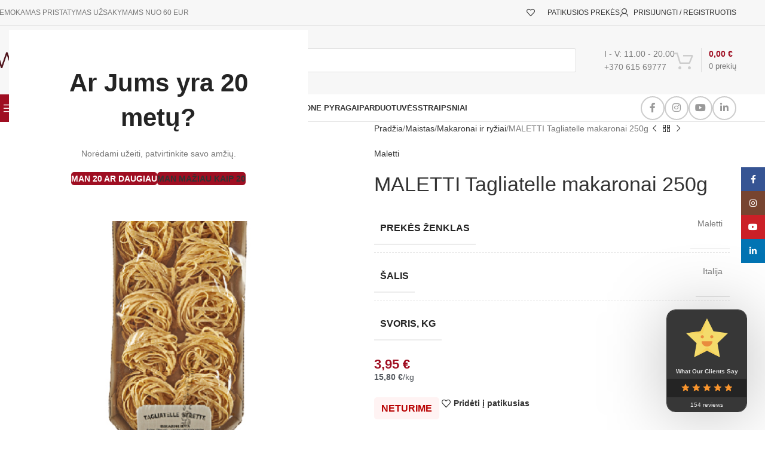

--- FILE ---
content_type: text/html; charset=UTF-8
request_url: https://winemaker.lt/maletti-tagliatelle-makaronai-250g/
body_size: 38244
content:
<!DOCTYPE html>
<html lang="lt-LT">
<head>
	<meta charset="UTF-8">
	<link rel="profile" href="https://gmpg.org/xfn/11">
	<link rel="pingback" href="https://winemaker.lt/xmlrpc.php">

	<meta name='robots' content='index, follow, max-image-preview:large, max-snippet:-1, max-video-preview:-1' />
	<style>img:is([sizes="auto" i], [sizes^="auto," i]) { contain-intrinsic-size: 3000px 1500px }</style>
	
<!-- Google Tag Manager by PYS -->
    <script data-cfasync="false" data-pagespeed-no-defer>
	    window.dataLayerPYS = window.dataLayerPYS || [];
	</script>
<!-- End Google Tag Manager by PYS -->
	<!-- This site is optimized with the Yoast SEO Premium plugin v24.8 (Yoast SEO v26.2) - https://yoast.com/wordpress/plugins/seo/ -->
	<title>MALETTI Tagliatelle makaronai 250g | Wine Maker</title>
	<meta name="description" content="Tvirti ir labai skanūs Tagliatelle makaronai, pagaminti senovinėje šeimos gamykloje Po slėnyje. Pagaminti iš itališkų kviečių ir kiaušinių, lėtai" />
	<link rel="canonical" href="https://winemaker.lt/maletti-tagliatelle-makaronai-250g/" />
	<meta property="og:locale" content="lt_LT" />
	<meta property="og:type" content="article" />
	<meta property="og:title" content="MALETTI Tagliatelle makaronai 250g | Wine Maker" />
	<meta property="og:description" content="Tvirti ir labai skanūs Tagliatelle makaronai, pagaminti senovinėje šeimos gamykloje Po slėnyje. Pagaminti iš itališkų kviečių ir kiaušinių, lėtai" />
	<meta property="og:url" content="https://winemaker.lt/maletti-tagliatelle-makaronai-250g/" />
	<meta property="og:site_name" content="Wine Maker" />
	<meta property="article:publisher" content="https://www.facebook.com/winemaker.lt" />
	<meta property="article:modified_time" content="2024-04-07T11:37:29+00:00" />
	<meta property="og:image" content="https://winemaker.lt/wp-content/uploads/2022/11/Makaronai-Maletti-tagliatelle.jpg" />
	<meta property="og:image:width" content="600" />
	<meta property="og:image:height" content="600" />
	<meta property="og:image:type" content="image/jpeg" />
	<meta name="twitter:card" content="summary_large_image" />
	<meta name="twitter:label1" content="Est. reading time" />
	<meta name="twitter:data1" content="1 minutė" />
	<script type="application/ld+json" class="yoast-schema-graph">{"@context":"https://schema.org","@graph":[{"@type":["WebPage","ItemPage"],"@id":"https://winemaker.lt/maletti-tagliatelle-makaronai-250g/","url":"https://winemaker.lt/maletti-tagliatelle-makaronai-250g/","name":"MALETTI Tagliatelle makaronai 250g | Wine Maker","isPartOf":{"@id":"https://winemaker.lt/#website"},"primaryImageOfPage":{"@id":"https://winemaker.lt/maletti-tagliatelle-makaronai-250g/#primaryimage"},"image":{"@id":"https://winemaker.lt/maletti-tagliatelle-makaronai-250g/#primaryimage"},"thumbnailUrl":"https://winemaker.lt/wp-content/uploads/2022/11/Makaronai-Maletti-tagliatelle.jpg","datePublished":"2022-11-20T10:01:28+00:00","dateModified":"2024-04-07T11:37:29+00:00","description":"Tvirti ir labai skanūs Tagliatelle makaronai, pagaminti senovinėje šeimos gamykloje Po slėnyje. Pagaminti iš itališkų kviečių ir kiaušinių, lėtai","breadcrumb":{"@id":"https://winemaker.lt/maletti-tagliatelle-makaronai-250g/#breadcrumb"},"inLanguage":"lt-LT","potentialAction":[{"@type":"ReadAction","target":["https://winemaker.lt/maletti-tagliatelle-makaronai-250g/"]}]},{"@type":"ImageObject","inLanguage":"lt-LT","@id":"https://winemaker.lt/maletti-tagliatelle-makaronai-250g/#primaryimage","url":"https://winemaker.lt/wp-content/uploads/2022/11/Makaronai-Maletti-tagliatelle.jpg","contentUrl":"https://winemaker.lt/wp-content/uploads/2022/11/Makaronai-Maletti-tagliatelle.jpg","width":600,"height":600,"caption":"Makaronai-Maletti-tagliatelle"},{"@type":"BreadcrumbList","@id":"https://winemaker.lt/maletti-tagliatelle-makaronai-250g/#breadcrumb","itemListElement":[{"@type":"ListItem","position":1,"name":"Home","item":"https://winemaker.lt/"},{"@type":"ListItem","position":2,"name":"Parduotuvė","item":"https://winemaker.lt/shop/"},{"@type":"ListItem","position":3,"name":"MALETTI Tagliatelle makaronai 250g"}]},{"@type":"WebSite","@id":"https://winemaker.lt/#website","url":"https://winemaker.lt/","name":"Wine Maker","description":"Internetinė vyno, stipriųjų gėrimų ir delikatesų parduotuvė","publisher":{"@id":"https://winemaker.lt/#organization"},"potentialAction":[{"@type":"SearchAction","target":{"@type":"EntryPoint","urlTemplate":"https://winemaker.lt/?s={search_term_string}"},"query-input":{"@type":"PropertyValueSpecification","valueRequired":true,"valueName":"search_term_string"}}],"inLanguage":"lt-LT"},{"@type":"Organization","@id":"https://winemaker.lt/#organization","name":"UAB Mini Solutions","alternateName":"Wine Maker","url":"https://winemaker.lt/","logo":{"@type":"ImageObject","inLanguage":"lt-LT","@id":"https://winemaker.lt/#/schema/logo/image/","url":"https://winemaker.lt/wp-content/uploads/2022/03/wm_taure.jpg","contentUrl":"https://winemaker.lt/wp-content/uploads/2022/03/wm_taure.jpg","width":200,"height":202,"caption":"UAB Mini Solutions"},"image":{"@id":"https://winemaker.lt/#/schema/logo/image/"},"sameAs":["https://www.facebook.com/winemaker.lt","https://www.instagram.com/winemaker.lt/"],"legalName":"UAB MINI SOLUTIONS"}]}</script>
	<!-- / Yoast SEO Premium plugin. -->


<link rel='dns-prefetch' href='//omnisnippet1.com' />
<link rel='stylesheet' id='omnisend-woocommerce-checkout-block-checkout-newsletter-subscription-block-css' href='https://winemaker.lt/wp-content/plugins/omnisend-connect/includes/blocks/build/omnisend-checkout-block.css?ver=0.1.0' type='text/css' media='all' />
<link rel='stylesheet' id='omnisend-woocommerce-checkout-block-blocks-integration-css' href='https://winemaker.lt/wp-content/plugins/omnisend-connect/includes/blocks/build/omnisend-checkout-block.css?ver=0.1.0' type='text/css' media='all' />
<style id='safe-svg-svg-icon-style-inline-css' type='text/css'>
.safe-svg-cover{text-align:center}.safe-svg-cover .safe-svg-inside{display:inline-block;max-width:100%}.safe-svg-cover svg{height:100%;max-height:100%;max-width:100%;width:100%}

</style>
<link rel='stylesheet' id='cr-frontend-css-css' href='https://winemaker.lt/wp-content/plugins/customer-reviews-woocommerce/css/frontend.css?ver=5.64.1' type='text/css' media='all' />
<link rel='stylesheet' id='cr-badges-css-css' href='https://winemaker.lt/wp-content/plugins/customer-reviews-woocommerce/css/badges.css?ver=5.64.1' type='text/css' media='all' />
<link rel='stylesheet' id='slick-style-css' href='https://winemaker.lt/wp-content/plugins/blog-designer-pack/assets/css/slick.css?ver=3.4.4' type='text/css' media='all' />
<link rel='stylesheet' id='bdp-public-style-css' href='https://winemaker.lt/wp-content/plugins/blog-designer-pack/assets/css/bdp-public.css?ver=3.4.4' type='text/css' media='all' />
<link rel='stylesheet' id='mailerlite_forms.css-css' href='https://winemaker.lt/wp-content/plugins/official-mailerlite-sign-up-forms/assets/css/mailerlite_forms.css?ver=1.7.6' type='text/css' media='all' />
<link rel='stylesheet' id='square-thumbnails-css' href='https://winemaker.lt/wp-content/plugins/square-thumbnails/public/css/square-thumbnails-public.css?ver=1.1.0' type='text/css' media='all' />
<style id='woocommerce-inline-inline-css' type='text/css'>
.woocommerce form .form-row .required { visibility: visible; }
</style>
<link rel='stylesheet' id='dgwt-wcas-style-css' href='https://winemaker.lt/wp-content/plugins/ajax-search-for-woocommerce/assets/css/style.min.css?ver=1.27.0' type='text/css' media='all' />
<link rel='stylesheet' id='elementor-frontend-css' href='https://winemaker.lt/wp-content/plugins/elementor/assets/css/frontend.min.css?ver=3.28.3' type='text/css' media='all' />
<link rel='stylesheet' id='widget-heading-css' href='https://winemaker.lt/wp-content/plugins/elementor/assets/css/widget-heading.min.css?ver=3.28.3' type='text/css' media='all' />
<link rel='stylesheet' id='widget-icon-list-css' href='https://winemaker.lt/wp-content/plugins/elementor/assets/css/widget-icon-list.min.css?ver=3.28.3' type='text/css' media='all' />
<link rel='stylesheet' id='widget-image-css' href='https://winemaker.lt/wp-content/plugins/elementor/assets/css/widget-image.min.css?ver=3.28.3' type='text/css' media='all' />
<link rel='stylesheet' id='widget-social-icons-css' href='https://winemaker.lt/wp-content/plugins/elementor/assets/css/widget-social-icons.min.css?ver=3.28.3' type='text/css' media='all' />
<link rel='stylesheet' id='e-apple-webkit-css' href='https://winemaker.lt/wp-content/plugins/elementor/assets/css/conditionals/apple-webkit.min.css?ver=3.28.3' type='text/css' media='all' />
<link rel='stylesheet' id='swiper-css' href='https://winemaker.lt/wp-content/plugins/elementor/assets/lib/swiper/v8/css/swiper.min.css?ver=8.4.5' type='text/css' media='all' />
<link rel='stylesheet' id='e-swiper-css' href='https://winemaker.lt/wp-content/plugins/elementor/assets/css/conditionals/e-swiper.min.css?ver=3.28.3' type='text/css' media='all' />
<link rel='stylesheet' id='widget-image-carousel-css' href='https://winemaker.lt/wp-content/plugins/elementor/assets/css/widget-image-carousel.min.css?ver=3.28.3' type='text/css' media='all' />
<link rel='stylesheet' id='elementor-icons-css' href='https://winemaker.lt/wp-content/plugins/elementor/assets/lib/eicons/css/elementor-icons.min.css?ver=5.36.0' type='text/css' media='all' />
<link rel='stylesheet' id='elementor-post-27-css' href='https://winemaker.lt/wp-content/uploads/elementor/css/post-27.css?ver=1760809042' type='text/css' media='all' />
<link rel='stylesheet' id='elementor-post-21873-css' href='https://winemaker.lt/wp-content/uploads/elementor/css/post-21873.css?ver=1760911923' type='text/css' media='all' />
<link rel='stylesheet' id='dashicons-css' href='https://winemaker.lt/wp-includes/css/dashicons.min.css?ver=6.8.3' type='text/css' media='all' />
<link rel='stylesheet' id='woo_discount_pro_style-css' href='https://winemaker.lt/wp-content/plugins/woo-discount-rules-pro/Assets/Css/awdr_style.css?ver=2.3.5' type='text/css' media='all' />
<link rel='stylesheet' id='eael-general-css' href='https://winemaker.lt/wp-content/plugins/essential-addons-for-elementor-lite/assets/front-end/css/view/general.min.css?ver=6.1.10' type='text/css' media='all' />
<link rel='stylesheet' id='woodmart-style-css' href='https://winemaker.lt/wp-content/themes/woodmart/css/parts/base.min.css?ver=8.1.2' type='text/css' media='all' />
<link rel='stylesheet' id='wd-helpers-wpb-elem-css' href='https://winemaker.lt/wp-content/themes/woodmart/css/parts/helpers-wpb-elem.min.css?ver=8.1.2' type='text/css' media='all' />
<link rel='stylesheet' id='wd-lazy-loading-css' href='https://winemaker.lt/wp-content/themes/woodmart/css/parts/opt-lazy-load.min.css?ver=8.1.2' type='text/css' media='all' />
<link rel='stylesheet' id='wd-woo-stripe-css' href='https://winemaker.lt/wp-content/themes/woodmart/css/parts/int-woo-stripe.min.css?ver=8.1.2' type='text/css' media='all' />
<link rel='stylesheet' id='wd-elementor-base-css' href='https://winemaker.lt/wp-content/themes/woodmart/css/parts/int-elem-base.min.css?ver=8.1.2' type='text/css' media='all' />
<link rel='stylesheet' id='wd-elementor-pro-base-css' href='https://winemaker.lt/wp-content/themes/woodmart/css/parts/int-elementor-pro.min.css?ver=8.1.2' type='text/css' media='all' />
<link rel='stylesheet' id='wd-int-wordfence-css' href='https://winemaker.lt/wp-content/themes/woodmart/css/parts/int-wordfence.min.css?ver=8.1.2' type='text/css' media='all' />
<link rel='stylesheet' id='wd-notices-fixed-css' href='https://winemaker.lt/wp-content/themes/woodmart/css/parts/woo-opt-sticky-notices-old.min.css?ver=8.1.2' type='text/css' media='all' />
<link rel='stylesheet' id='wd-woocommerce-base-css' href='https://winemaker.lt/wp-content/themes/woodmart/css/parts/woocommerce-base.min.css?ver=8.1.2' type='text/css' media='all' />
<link rel='stylesheet' id='wd-mod-star-rating-css' href='https://winemaker.lt/wp-content/themes/woodmart/css/parts/mod-star-rating.min.css?ver=8.1.2' type='text/css' media='all' />
<link rel='stylesheet' id='wd-woocommerce-block-notices-css' href='https://winemaker.lt/wp-content/themes/woodmart/css/parts/woo-mod-block-notices.min.css?ver=8.1.2' type='text/css' media='all' />
<link rel='stylesheet' id='wd-woo-mod-quantity-css' href='https://winemaker.lt/wp-content/themes/woodmart/css/parts/woo-mod-quantity.min.css?ver=8.1.2' type='text/css' media='all' />
<link rel='stylesheet' id='wd-woo-single-prod-el-base-css' href='https://winemaker.lt/wp-content/themes/woodmart/css/parts/woo-single-prod-el-base.min.css?ver=8.1.2' type='text/css' media='all' />
<link rel='stylesheet' id='wd-woo-mod-stock-status-css' href='https://winemaker.lt/wp-content/themes/woodmart/css/parts/woo-mod-stock-status.min.css?ver=8.1.2' type='text/css' media='all' />
<link rel='stylesheet' id='wd-woo-mod-shop-attributes-css' href='https://winemaker.lt/wp-content/themes/woodmart/css/parts/woo-mod-shop-attributes.min.css?ver=8.1.2' type='text/css' media='all' />
<link rel='stylesheet' id='wd-opt-carousel-disable-css' href='https://winemaker.lt/wp-content/themes/woodmart/css/parts/opt-carousel-disable.min.css?ver=8.1.2' type='text/css' media='all' />
<link rel='stylesheet' id='child-style-css' href='https://winemaker.lt/wp-content/themes/woodmart-child/style.css?ver=8.1.2' type='text/css' media='all' />
<link rel='stylesheet' id='wd-header-base-css' href='https://winemaker.lt/wp-content/themes/woodmart/css/parts/header-base.min.css?ver=8.1.2' type='text/css' media='all' />
<link rel='stylesheet' id='wd-mod-tools-css' href='https://winemaker.lt/wp-content/themes/woodmart/css/parts/mod-tools.min.css?ver=8.1.2' type='text/css' media='all' />
<link rel='stylesheet' id='wd-header-elements-base-css' href='https://winemaker.lt/wp-content/themes/woodmart/css/parts/header-el-base.min.css?ver=8.1.2' type='text/css' media='all' />
<link rel='stylesheet' id='wd-woo-mod-login-form-css' href='https://winemaker.lt/wp-content/themes/woodmart/css/parts/woo-mod-login-form.min.css?ver=8.1.2' type='text/css' media='all' />
<link rel='stylesheet' id='wd-header-my-account-css' href='https://winemaker.lt/wp-content/themes/woodmart/css/parts/header-el-my-account.min.css?ver=8.1.2' type='text/css' media='all' />
<link rel='stylesheet' id='wd-header-search-css' href='https://winemaker.lt/wp-content/themes/woodmart/css/parts/header-el-search.min.css?ver=8.1.2' type='text/css' media='all' />
<link rel='stylesheet' id='wd-header-search-form-css' href='https://winemaker.lt/wp-content/themes/woodmart/css/parts/header-el-search-form.min.css?ver=8.1.2' type='text/css' media='all' />
<link rel='stylesheet' id='wd-wd-search-results-css' href='https://winemaker.lt/wp-content/themes/woodmart/css/parts/wd-search-results.min.css?ver=8.1.2' type='text/css' media='all' />
<link rel='stylesheet' id='wd-wd-search-form-css' href='https://winemaker.lt/wp-content/themes/woodmart/css/parts/wd-search-form.min.css?ver=8.1.2' type='text/css' media='all' />
<link rel='stylesheet' id='wd-wd-search-cat-css' href='https://winemaker.lt/wp-content/themes/woodmart/css/parts/wd-search-cat.min.css?ver=8.1.2' type='text/css' media='all' />
<link rel='stylesheet' id='wd-info-box-css' href='https://winemaker.lt/wp-content/themes/woodmart/css/parts/el-info-box.min.css?ver=8.1.2' type='text/css' media='all' />
<link rel='stylesheet' id='wd-header-cart-design-3-css' href='https://winemaker.lt/wp-content/themes/woodmart/css/parts/header-el-cart-design-3.min.css?ver=8.1.2' type='text/css' media='all' />
<link rel='stylesheet' id='wd-header-cart-side-css' href='https://winemaker.lt/wp-content/themes/woodmart/css/parts/header-el-cart-side.min.css?ver=8.1.2' type='text/css' media='all' />
<link rel='stylesheet' id='wd-header-cart-css' href='https://winemaker.lt/wp-content/themes/woodmart/css/parts/header-el-cart.min.css?ver=8.1.2' type='text/css' media='all' />
<link rel='stylesheet' id='wd-widget-shopping-cart-css' href='https://winemaker.lt/wp-content/themes/woodmart/css/parts/woo-widget-shopping-cart.min.css?ver=8.1.2' type='text/css' media='all' />
<link rel='stylesheet' id='wd-widget-product-list-css' href='https://winemaker.lt/wp-content/themes/woodmart/css/parts/woo-widget-product-list.min.css?ver=8.1.2' type='text/css' media='all' />
<link rel='stylesheet' id='wd-header-mobile-nav-dropdown-css' href='https://winemaker.lt/wp-content/themes/woodmart/css/parts/header-el-mobile-nav-dropdown.min.css?ver=8.1.2' type='text/css' media='all' />
<link rel='stylesheet' id='wd-header-categories-nav-css' href='https://winemaker.lt/wp-content/themes/woodmart/css/parts/header-el-category-nav.min.css?ver=8.1.2' type='text/css' media='all' />
<link rel='stylesheet' id='wd-mod-nav-vertical-css' href='https://winemaker.lt/wp-content/themes/woodmart/css/parts/mod-nav-vertical.min.css?ver=8.1.2' type='text/css' media='all' />
<link rel='stylesheet' id='wd-mod-nav-vertical-design-default-css' href='https://winemaker.lt/wp-content/themes/woodmart/css/parts/mod-nav-vertical-design-default.min.css?ver=8.1.2' type='text/css' media='all' />
<link rel='stylesheet' id='wd-social-icons-css' href='https://winemaker.lt/wp-content/themes/woodmart/css/parts/el-social-icons.min.css?ver=8.1.2' type='text/css' media='all' />
<link rel='stylesheet' id='wd-social-icons-styles-css' href='https://winemaker.lt/wp-content/themes/woodmart/css/parts/el-social-styles.min.css?ver=8.1.2' type='text/css' media='all' />
<link rel='stylesheet' id='wd-woo-single-prod-predefined-css' href='https://winemaker.lt/wp-content/themes/woodmart/css/parts/woo-single-prod-predefined.min.css?ver=8.1.2' type='text/css' media='all' />
<link rel='stylesheet' id='wd-woo-single-prod-and-quick-view-predefined-css' href='https://winemaker.lt/wp-content/themes/woodmart/css/parts/woo-single-prod-and-quick-view-predefined.min.css?ver=8.1.2' type='text/css' media='all' />
<link rel='stylesheet' id='wd-woo-single-prod-el-tabs-predefined-css' href='https://winemaker.lt/wp-content/themes/woodmart/css/parts/woo-single-prod-el-tabs-predefined.min.css?ver=8.1.2' type='text/css' media='all' />
<link rel='stylesheet' id='wd-woo-single-prod-el-gallery-css' href='https://winemaker.lt/wp-content/themes/woodmart/css/parts/woo-single-prod-el-gallery.min.css?ver=8.1.2' type='text/css' media='all' />
<link rel='stylesheet' id='wd-swiper-css' href='https://winemaker.lt/wp-content/themes/woodmart/css/parts/lib-swiper.min.css?ver=8.1.2' type='text/css' media='all' />
<link rel='stylesheet' id='wd-swiper-arrows-css' href='https://winemaker.lt/wp-content/themes/woodmart/css/parts/lib-swiper-arrows.min.css?ver=8.1.2' type='text/css' media='all' />
<link rel='stylesheet' id='wd-woo-single-prod-el-navigation-css' href='https://winemaker.lt/wp-content/themes/woodmart/css/parts/woo-single-prod-el-navigation.min.css?ver=8.1.2' type='text/css' media='all' />
<link rel='stylesheet' id='wd-tabs-css' href='https://winemaker.lt/wp-content/themes/woodmart/css/parts/el-tabs.min.css?ver=8.1.2' type='text/css' media='all' />
<link rel='stylesheet' id='wd-woo-single-prod-el-tabs-opt-layout-tabs-css' href='https://winemaker.lt/wp-content/themes/woodmart/css/parts/woo-single-prod-el-tabs-opt-layout-tabs.min.css?ver=8.1.2' type='text/css' media='all' />
<link rel='stylesheet' id='wd-accordion-css' href='https://winemaker.lt/wp-content/themes/woodmart/css/parts/el-accordion.min.css?ver=8.1.2' type='text/css' media='all' />
<link rel='stylesheet' id='wd-accordion-elem-wpb-css' href='https://winemaker.lt/wp-content/themes/woodmart/css/parts/el-accordion-wpb-elem.min.css?ver=8.1.2' type='text/css' media='all' />
<link rel='stylesheet' id='wd-scroll-top-css' href='https://winemaker.lt/wp-content/themes/woodmart/css/parts/opt-scrolltotop.min.css?ver=8.1.2' type='text/css' media='all' />
<link rel='stylesheet' id='wd-header-my-account-sidebar-css' href='https://winemaker.lt/wp-content/themes/woodmart/css/parts/header-el-my-account-sidebar.min.css?ver=8.1.2' type='text/css' media='all' />
<link rel='stylesheet' id='wd-sticky-social-buttons-css' href='https://winemaker.lt/wp-content/themes/woodmart/css/parts/opt-sticky-social.min.css?ver=8.1.2' type='text/css' media='all' />
<link rel='stylesheet' id='wd-cookies-popup-css' href='https://winemaker.lt/wp-content/themes/woodmart/css/parts/opt-cookies.min.css?ver=8.1.2' type='text/css' media='all' />
<link rel='stylesheet' id='wd-age-verify-css' href='https://winemaker.lt/wp-content/themes/woodmart/css/parts/opt-age-verify.min.css?ver=8.1.2' type='text/css' media='all' />
<link rel='stylesheet' id='wd-mfp-popup-css' href='https://winemaker.lt/wp-content/themes/woodmart/css/parts/lib-magnific-popup.min.css?ver=8.1.2' type='text/css' media='all' />
<link rel='stylesheet' id='wd-sticky-add-to-cart-css' href='https://winemaker.lt/wp-content/themes/woodmart/css/parts/woo-opt-sticky-add-to-cart.min.css?ver=8.1.2' type='text/css' media='all' />
<link rel='stylesheet' id='wd-woo-mod-quantity-overlap-css' href='https://winemaker.lt/wp-content/themes/woodmart/css/parts/woo-mod-quantity-overlap.min.css?ver=8.1.2' type='text/css' media='all' />
<link rel='stylesheet' id='wd-bottom-toolbar-css' href='https://winemaker.lt/wp-content/themes/woodmart/css/parts/opt-bottom-toolbar.min.css?ver=8.1.2' type='text/css' media='all' />
<link rel='stylesheet' id='elementor-gf-local-roboto-css' href='https://winemaker.lt/wp-content/uploads/elementor/google-fonts/css/roboto.css?ver=1744272538' type='text/css' media='all' />
<link rel='stylesheet' id='elementor-gf-local-robotoslab-css' href='https://winemaker.lt/wp-content/uploads/elementor/google-fonts/css/robotoslab.css?ver=1744272564' type='text/css' media='all' />
<link rel='stylesheet' id='elementor-icons-shared-0-css' href='https://winemaker.lt/wp-content/plugins/elementor/assets/lib/font-awesome/css/fontawesome.min.css?ver=5.15.3' type='text/css' media='all' />
<link rel='stylesheet' id='elementor-icons-fa-solid-css' href='https://winemaker.lt/wp-content/plugins/elementor/assets/lib/font-awesome/css/solid.min.css?ver=5.15.3' type='text/css' media='all' />
<link rel='stylesheet' id='elementor-icons-fa-brands-css' href='https://winemaker.lt/wp-content/plugins/elementor/assets/lib/font-awesome/css/brands.min.css?ver=5.15.3' type='text/css' media='all' />
<script type="text/javascript" src="https://winemaker.lt/wp-includes/js/dist/hooks.min.js?ver=4d63a3d491d11ffd8ac6" id="wp-hooks-js"></script>
<script type="text/javascript" id="say-what-js-js-extra">
/* <![CDATA[ */
var say_what_data = {"replacements":{"woocommerce|until free shipping|":"Iki nemokamo pristatymo tr\u016bksta: ","woocommerce|Free shipping!|":" Nemokamas pristatymas!","woocommerce|Only pickup!|":"Tik atsi\u0117mimas i\u0161 parduotuv\u0117s!","woocommerce|Delivery from |":"Pristatymas nuo","woocommerce|Date available: |":"Prek\u0117 bus :","wc|Deliver from: %s, %s|":"Pristatymas nuo: %s, %s","wc|Date available|":"Prek\u0117 bus"}};
/* ]]> */
</script>
<script type="text/javascript" src="https://winemaker.lt/wp-content/plugins/say-what/assets/build/frontend.js?ver=fd31684c45e4d85aeb4e" id="say-what-js-js"></script>
<script type="text/javascript" src="https://winemaker.lt/wp-includes/js/jquery/jquery.min.js?ver=3.7.1" id="jquery-core-js"></script>
<script type="text/javascript" src="https://winemaker.lt/wp-includes/js/jquery/jquery-migrate.min.js?ver=3.4.1" id="jquery-migrate-js"></script>
<script type="text/javascript" src="https://winemaker.lt/wp-content/plugins/square-thumbnails/public/js/square-thumbnails-public.js?ver=1.1.0" id="square-thumbnails-js"></script>
<script type="text/javascript" src="https://winemaker.lt/wp-content/plugins/woocommerce/assets/js/jquery-blockui/jquery.blockUI.min.js?ver=2.7.0-wc.9.8.1" id="jquery-blockui-js" defer="defer" data-wp-strategy="defer"></script>
<script type="text/javascript" id="wc-add-to-cart-js-extra">
/* <![CDATA[ */
var wc_add_to_cart_params = {"ajax_url":"\/wp-admin\/admin-ajax.php","wc_ajax_url":"\/?wc-ajax=%%endpoint%%","i18n_view_cart":"Per\u017ei\u016br\u0117ti krep\u0161el\u012f","cart_url":"https:\/\/winemaker.lt\/krepselis\/","is_cart":"","cart_redirect_after_add":"no"};
/* ]]> */
</script>
<script type="text/javascript" src="https://winemaker.lt/wp-content/plugins/woocommerce/assets/js/frontend/add-to-cart.min.js?ver=9.8.1" id="wc-add-to-cart-js" defer="defer" data-wp-strategy="defer"></script>
<script type="text/javascript" src="https://winemaker.lt/wp-content/plugins/woocommerce/assets/js/zoom/jquery.zoom.min.js?ver=1.7.21-wc.9.8.1" id="zoom-js" defer="defer" data-wp-strategy="defer"></script>
<script type="text/javascript" id="wc-single-product-js-extra">
/* <![CDATA[ */
var wc_single_product_params = {"i18n_required_rating_text":"Pasirinkite \u012fvertinim\u0105","i18n_rating_options":["1 of 5 stars","2 of 5 stars","3 of 5 stars","4 of 5 stars","5 of 5 stars"],"i18n_product_gallery_trigger_text":"View full-screen image gallery","review_rating_required":"yes","flexslider":{"rtl":false,"animation":"slide","smoothHeight":true,"directionNav":false,"controlNav":"thumbnails","slideshow":false,"animationSpeed":500,"animationLoop":false,"allowOneSlide":false},"zoom_enabled":"","zoom_options":[],"photoswipe_enabled":"","photoswipe_options":{"shareEl":false,"closeOnScroll":false,"history":false,"hideAnimationDuration":0,"showAnimationDuration":0},"flexslider_enabled":""};
/* ]]> */
</script>
<script type="text/javascript" src="https://winemaker.lt/wp-content/plugins/woocommerce/assets/js/frontend/single-product.min.js?ver=9.8.1" id="wc-single-product-js" defer="defer" data-wp-strategy="defer"></script>
<script type="text/javascript" src="https://winemaker.lt/wp-content/plugins/woocommerce/assets/js/js-cookie/js.cookie.min.js?ver=2.1.4-wc.9.8.1" id="js-cookie-js" defer="defer" data-wp-strategy="defer"></script>
<script type="text/javascript" id="woocommerce-js-extra">
/* <![CDATA[ */
var woocommerce_params = {"ajax_url":"\/wp-admin\/admin-ajax.php","wc_ajax_url":"\/?wc-ajax=%%endpoint%%","i18n_password_show":"Show password","i18n_password_hide":"Hide password"};
/* ]]> */
</script>
<script type="text/javascript" src="https://winemaker.lt/wp-content/plugins/woocommerce/assets/js/frontend/woocommerce.min.js?ver=9.8.1" id="woocommerce-js" defer="defer" data-wp-strategy="defer"></script>
<script type="text/javascript" id="enhanced-ecommerce-google-analytics-js-extra">
/* <![CDATA[ */
var ConvAioGlobal = {"nonce":"7e894642af"};
/* ]]> */
</script>
<script data-cfasync="false" data-no-optimize="1" data-pagespeed-no-defer type="text/javascript" src="https://winemaker.lt/wp-content/plugins/enhanced-e-commerce-for-woocommerce-store/public/js/con-gtm-google-analytics.js?ver=7.2.4" id="enhanced-ecommerce-google-analytics-js"></script>
<script data-cfasync="false" data-no-optimize="1" data-pagespeed-no-defer type="text/javascript" id="enhanced-ecommerce-google-analytics-js-after">
/* <![CDATA[ */
tvc_smd={"tvc_wcv":"9.8.1","tvc_wpv":"6.8.3","tvc_eev":"7.2.4","tvc_cnf":{"t_cg":"","t_ec":"0","t_ee":"on","t_df":"","t_gUser":"1","t_UAen":"on","t_thr":"6","t_IPA":"1","t_PrivacyPolicy":"1"},"tvc_sub_data":{"sub_id":"10947","cu_id":"558","pl_id":"1","ga_tra_option":"GA4","ga_property_id":"UA-186087439-1","ga_measurement_id":"G-8S8Y6LBQPF","ga_ads_id":"3174907160","ga_gmc_id":"","ga_gmc_id_p":"0","op_gtag_js":"1","op_en_e_t":"1","op_rm_t_t":"1","op_dy_rm_t_t":"1","op_li_ga_wi_ads":"1","gmc_is_product_sync":"0","gmc_is_site_verified":"0","gmc_is_domain_claim":"0","gmc_product_count":"0","fb_pixel_id":"","tracking_method":"gtm","user_gtm_id":"conversios-gtm"}};
/* ]]> */
</script>
<script type="text/javascript" src="https://winemaker.lt/wp-content/themes/woodmart/js/libs/device.min.js?ver=8.1.2" id="wd-device-library-js"></script>
<script type="text/javascript" src="https://winemaker.lt/wp-content/themes/woodmart/js/scripts/global/scrollBar.min.js?ver=8.1.2" id="wd-scrollbar-js"></script>
<script type="text/javascript" src="https://winemaker.lt/wp-content/plugins/woo-discount-rules-pro/Assets/Js/awdr_pro.js?ver=2.3.5" id="woo_discount_pro_script-js"></script>
<style id="essential-blocks-global-styles">
            :root {
                --eb-global-primary-color: #101828;
--eb-global-secondary-color: #475467;
--eb-global-tertiary-color: #98A2B3;
--eb-global-text-color: #475467;
--eb-global-heading-color: #1D2939;
--eb-global-link-color: #444CE7;
--eb-global-background-color: #F9FAFB;
--eb-global-button-text-color: #FFFFFF;
--eb-global-button-background-color: #101828;
--eb-gradient-primary-color: linear-gradient(90deg, hsla(259, 84%, 78%, 1) 0%, hsla(206, 67%, 75%, 1) 100%);
--eb-gradient-secondary-color: linear-gradient(90deg, hsla(18, 76%, 85%, 1) 0%, hsla(203, 69%, 84%, 1) 100%);
--eb-gradient-tertiary-color: linear-gradient(90deg, hsla(248, 21%, 15%, 1) 0%, hsla(250, 14%, 61%, 1) 100%);
--eb-gradient-background-color: linear-gradient(90deg, rgb(250, 250, 250) 0%, rgb(233, 233, 233) 49%, rgb(244, 243, 243) 100%);

                --eb-tablet-breakpoint: 1024px;
--eb-mobile-breakpoint: 767px;

            }
            
            
        </style>        <!-- MailerLite Universal -->
        <script>
            (function(w,d,e,u,f,l,n){w[f]=w[f]||function(){(w[f].q=w[f].q||[])
                .push(arguments);},l=d.createElement(e),l.async=1,l.src=u,
                n=d.getElementsByTagName(e)[0],n.parentNode.insertBefore(l,n);})
            (window,document,'script','https://assets.mailerlite.com/js/universal.js','ml');
            ml('account', '27607');
            ml('enablePopups', true);
        </script>
        <!-- End MailerLite Universal -->
        				<meta name="omnisend-site-verification" content="623d67bcfdf8295dbabecf0b"/>
				
<!-- This website runs the Product Feed PRO for WooCommerce by AdTribes.io plugin - version 13.4.0 -->
		<style>
			.dgwt-wcas-ico-magnifier,.dgwt-wcas-ico-magnifier-handler{max-width:20px}.dgwt-wcas-search-wrapp{max-width:600px}		</style>
							<meta name="viewport" content="width=device-width, initial-scale=1.0, maximum-scale=1.0, user-scalable=no">
										<noscript><style>.woocommerce-product-gallery{ opacity: 1 !important; }</style></noscript>
	<meta name="generator" content="Elementor 3.28.3; features: e_local_google_fonts; settings: css_print_method-external, google_font-enabled, font_display-auto">
    <script data-cfasync="false" data-no-optimize="1" data-pagespeed-no-defer>
      var tvc_lc = 'EUR';
    </script>
    <script data-cfasync="false" data-no-optimize="1" data-pagespeed-no-defer>
      var tvc_lc = 'EUR';
    </script>
<script data-cfasync="false" data-pagespeed-no-defer type="text/javascript">
      window.dataLayerPYS = window.dataLayerPYS || [];
      dataLayer.push({"event":"begin_datalayer","cov_ga3_propety_id":"UA-186087439-1","cov_ga4_measurment_id":"G-8S8Y6LBQPF","cov_remarketing":"1","conv_track_email":"1","conv_track_phone":"1","conv_track_address":"1","conv_track_page_scroll":"1","conv_track_file_download":"1","conv_track_author":"1","conv_track_signup":"1","conv_track_signin":"1"});
    </script>    <!-- Google Tag Manager by Conversios-->
    <script>
      (function(w, d, s, l, i) {
        w[l] = w[l] || [];
        w[l].push({
          'gtm.start': new Date().getTime(),
          event: 'gtm.js'
        });
        var f = d.getElementsByTagName(s)[0],
          j = d.createElement(s),
          dl = l != 'dataLayer' ? '&l=' + l : '';
        j.async = true;
        j.src =
          'https://www.googletagmanager.com/gtm.js?id=' + i + dl;
        f.parentNode.insertBefore(j, f);
      })(window, document, 'script', 'dataLayer', 'GTM-K7X94DG');
    </script>
    <!-- End Google Tag Manager -->
    <!-- Google Tag Manager (noscript) -->
    <noscript><iframe src="https://www.googletagmanager.com/ns.html?id=GTM-K7X94DG" height="0" width="0" style="display:none;visibility:hidden"></iframe></noscript>
    <!-- End Google Tag Manager (noscript) -->
      <script>
      (window.gaDevIds = window.gaDevIds || []).push('5CDcaG');
    </script>
      <script data-cfasync="false" data-no-optimize="1" data-pagespeed-no-defer>
      var tvc_lc = 'EUR';
    </script>
    <script data-cfasync="false" data-no-optimize="1" data-pagespeed-no-defer>
      var tvc_lc = 'EUR';
    </script>
			<style>
				.e-con.e-parent:nth-of-type(n+4):not(.e-lazyloaded):not(.e-no-lazyload),
				.e-con.e-parent:nth-of-type(n+4):not(.e-lazyloaded):not(.e-no-lazyload) * {
					background-image: none !important;
				}
				@media screen and (max-height: 1024px) {
					.e-con.e-parent:nth-of-type(n+3):not(.e-lazyloaded):not(.e-no-lazyload),
					.e-con.e-parent:nth-of-type(n+3):not(.e-lazyloaded):not(.e-no-lazyload) * {
						background-image: none !important;
					}
				}
				@media screen and (max-height: 640px) {
					.e-con.e-parent:nth-of-type(n+2):not(.e-lazyloaded):not(.e-no-lazyload),
					.e-con.e-parent:nth-of-type(n+2):not(.e-lazyloaded):not(.e-no-lazyload) * {
						background-image: none !important;
					}
				}
			</style>
			<link rel="icon" href="https://winemaker.lt/wp-content/uploads/2021/01/WM-favicon-64x64.png" sizes="32x32" />
<link rel="icon" href="https://winemaker.lt/wp-content/uploads/2021/01/WM-favicon-300x300.png" sizes="192x192" />
<link rel="apple-touch-icon" href="https://winemaker.lt/wp-content/uploads/2021/01/WM-favicon-300x300.png" />
<meta name="msapplication-TileImage" content="https://winemaker.lt/wp-content/uploads/2021/01/WM-favicon-300x300.png" />

<style>
	.vp-product-label {
		width: 40px;
		margin: 0 0 4px 4px;
	}
	span.onsale.product-label {
		background: #8E0404;
		border: none;
		width: 40px;
		height: 40px;
		min-width: 40px;
		border-radius: 50px;
		position: relative;
	}
	span.sale-amount {
		position: absolute;
		left: 0;
		right: 0;
		color: #fff;
		font-size: 15px;
		margin: auto;
		vertical-align: middle;
		top: 0;
		bottom: 0;
		line-height: 40px;
	}
	.product-label {
		display: block;
	}
</style>
	<style>
		.woodmart-woocommerce-layered-nav ul {
			flex: 1 1 auto;
			padding-right: 5px;
		}

		.woodmart-woocommerce-layered-nav li {
			display: flex;
			align-items: center;
			justify-content: space-between;
			margin:auto 5px auto 16px;
		}
		.categories-accordion-on .widget_product_categories .count {
			margin-top: 8px;
		}

		.widget_product_categories .count {
			flex: 0 0 auto;
		}
		.woodmart-woocommerce-layered-nav .count, .widget_product_categories .count {
			padding-right: 5px;
			padding-left: 5px;
			min-width: 30px;
			height: 20px;
			border: 1px solid rgba(119,119,119,0.2);
			border-radius: 35px;
			color: #777;
			text-align: center;
			font-size: 12px;
			line-height: 18px;
			transition: color .25s ease, background-color .25s ease, border-color .25s ease;
		}
		.woodmart-woocommerce-layered-nav .layered-nav-link:hover+.count, .woodmart-woocommerce-layered-nav .layered-nav-link:focus+.count, .woodmart-woocommerce-layered-nav .chosen .count, .widget_product_categories .product-categories li a:hover+.count, .widget_product_categories .product-categories li a:focus+.count, .widget_product_categories .product-categories li.current-cat>.count {
			color: #FFF;
			background-color: var(--wd-primary-color);
			border-color: var(--wd-primary-color);
		}
		.woodmart-woocommerce-layered-nav .product-cats .chosen .layered-nav-link:after {
			display: none;
			content: "";
		}
		.side-category a.prev {
		    width: 100%;
		    text-align: left;
		    display: block;
		    padding: 3px 0 6px 0px;
		    background: none;
		    box-shadow: none;
		    font-weight: bold;
		}
		.side-category a:hover {
			text-decoration: underline;
		}
		.side-category a.prev:hover i{
			color: #83b735;
		}
		.side-category .prev .fas {
		    margin: 0 8px 0 0;;
		}
		a.prev.back {
			text-transform: initial;	
		}
		.side-cat.prev.current::before {
		    margin: 0 3px 0 0;
		    content: "\f104";
		    font-family: 'Font Awesome 5 Free';
		}
		

</style>
<style>
	span.production-date-label {
		position: absolute;
		width: 100%;
		left: 0;
		bottom: 0;
		color: #fff;
		background: var(--wd-primary-color);
		z-index: 99;
	}
	.production-date {
		font-weight:700;
		color: var(--wd-primary-color);
		display: inline-block;
		vertical-align: baseline;
	}
	span.prod-date {
		font-size: 12px;
		position: absolute;
	}
	p.stock.available-on-backorder {
   	display: inline-block;
	}
	label.production-date-text {
	    display: block;
	    padding: 0;
	    margin: -1em 0 1em 0;
	    line-height: 10px;
	}
	.production-date-text-cart {
	    font-size: 10px;
	    position: absolute;
	    bottom: 8px;
	}
	table.cart td.product-name {
	    position: relative;
	}
</style>
		<style type="text/css" id="wp-custom-css">
			/* WooCommerce produktų puslapiuose h5 antraštėms */
.woocommerce h5 {
  margin-top: 28px;
  margin-bottom: 14px;
  line-height: 1.4;
  font-weight: 600;
}

/* WooCommerce produktų puslapiuose pastraipoms */
.woocommerce p {
  margin-bottom: 16px;
  line-height: 1.6;
}
/* Pataiso produkto pavadinimo rodymą mobilioje versijoje */
@media (max-width: 768px) {
  h1.product_title,
  .product_title,
  .woocommerce-product-details__title {
    display: block !important;
    visibility: visible !important;
    color: #000 !important;
    margin-top: 8px;
    z-index: 10;
  }

  /* Jei lipnus header'is uždengia viršų, pridedam tarpą */
  body.single-product .site-main,
  body.single-product .elementor-location-single {
    padding-top: 80px;
  }
}

/* Išankstinio užsakymo žymos paryškinimas (universalus variantas) */
.single-product .stock, 
.single-product .availability, 
.single-product .product .preorder, 
.single-product .product .backorder {
    color: #b80000 !important;
    font-weight: 700 !important;
    font-size: 16px !important;
    text-transform: uppercase;
    background-color: #fff3f3;
    padding: 6px 12px;
    border-radius: 5px;
    display: inline-block;
    margin-top: 10px;
}

/* ===== Wine Maker sidebar polish ===== */
:root{
  --wm-primary:#7b1e25;      /* bordo – koreguok, jei reikia */
  --wm-primary-10: rgba(123,30,37,.10);
  --wm-text:#2b2b2b;
  --wm-muted:#767676;
  --wm-card:#ffffff;
  --wm-border:#e7e7e7;
  --wm-radius:14px;
}

/* Sidebar “kortelėmis” */
.sidebar, .widget-area,
.woocommerce-sidebar, .site-sidebar {
  gap:16px;
}
.widget, .woocommerce .widget {
  background: var(--wm-card);
  border:1px solid var(--wm-border);
  border-radius: var(--wm-radius);
  padding:18px 16px;
  box-shadow: 0 6px 14px rgba(0,0,0,.04);
}

/* Antraštės */
.widget-title, .widget .widget-title, .widget h2, .widget h3 {
  font-size: 15px;
  letter-spacing:.02em;
  text-transform: uppercase;
  color: var(--wm-primary);
  margin:0 0 12px;
  padding-bottom:8px;
  border-bottom:2px solid var(--wm-primary-10);
}

/* Bendras sąrašų stilius */
.widget ul, .widget .product-categories {
  list-style:none;
  margin:0;
  padding:0;
}
.widget ul li { margin: 2px 0; }

/* Nuorodos – „plytelės“ su hover */
.widget ul li a {
  display:flex;
  align-items:center;
  justify-content:space-between;
  gap:10px;
  padding:10px 12px;
  border-radius:10px;
  color:var(--wm-text);
  text-decoration:none !important;
  transition: all .18s ease;
}
.widget ul li a:hover {
  background: var(--wm-primary-10);
  color: var(--wm-primary);
}

/* Aktyvi kategorija (dabartinis puslapis) */
.widget ul li.current-cat > a,
.widget ul li.current-cat-parent > a,
.widget ul li a[aria-current="page"]{
  background: var(--wm-primary-10);
  color: var(--wm-primary);
  font-weight:600;
}

/* „Kiekio“ kapsulės */
.widget .count,
.widget .product-categories .count {
  background: var(--wm-primary);
  color:#fff;
  min-width:28px;
  height:22px;
  border-radius:999px;
  display:inline-flex;
  align-items:center;
  justify-content:center;
  font-size:12px;
  padding:0 8px;
  margin-left:auto; /* stumia į dešinę */
}

/* Pašalinam nereikalingus brūkšnelius/bullets */
.widget .product-categories li::marker { content: none; }

/* Įtraukti subkategorijas gražiau */
.widget .product-categories .children {
  padding-left:12px;
  margin-top:4px;
  border-left: 2px solid var(--wm-primary-10);
}

/* Kainos filtro įvedimo laukai – tvarkingesni */
.widget_price_filter .price_slider_amount .price_label,
.widget_price_filter input[type="text"],
.widget_price_filter input[type="number"]{
  font-size:14px;
}
.widget_price_filter input[type="text"],
.widget_price_filter input[type="number"]{
  border:1px solid var(--wm-border);
  border-radius:10px;
  padding:6px 10px;
}

/* Mygtukas filtrui (jei yra) */
.widget .button, .widget button, .widget input[type="submit"]{
  border-radius: 999px;
}
		</style>
		<style>
		
		</style>			<style id="wd-style-header_152483-css" data-type="wd-style-header_152483">
				:root{
	--wd-top-bar-h: 42px;
	--wd-top-bar-sm-h: .00001px;
	--wd-top-bar-sticky-h: .00001px;
	--wd-top-bar-brd-w: 1px;

	--wd-header-general-h: 115px;
	--wd-header-general-sm-h: 60px;
	--wd-header-general-sticky-h: .00001px;
	--wd-header-general-brd-w: .00001px;

	--wd-header-bottom-h: 45px;
	--wd-header-bottom-sm-h: 50px;
	--wd-header-bottom-sticky-h: .00001px;
	--wd-header-bottom-brd-w: 1px;

	--wd-header-clone-h: .00001px;

	--wd-header-brd-w: calc(var(--wd-top-bar-brd-w) + var(--wd-header-general-brd-w) + var(--wd-header-bottom-brd-w));
	--wd-header-h: calc(var(--wd-top-bar-h) + var(--wd-header-general-h) + var(--wd-header-bottom-h) + var(--wd-header-brd-w));
	--wd-header-sticky-h: calc(var(--wd-top-bar-sticky-h) + var(--wd-header-general-sticky-h) + var(--wd-header-bottom-sticky-h) + var(--wd-header-clone-h) + var(--wd-header-brd-w));
	--wd-header-sm-h: calc(var(--wd-top-bar-sm-h) + var(--wd-header-general-sm-h) + var(--wd-header-bottom-sm-h) + var(--wd-header-brd-w));
}

.whb-top-bar .wd-dropdown {
	margin-top: 1px;
}

.whb-top-bar .wd-dropdown:after {
	height: 11px;
}



:root:has(.whb-top-bar.whb-border-boxed) {
	--wd-top-bar-brd-w: .00001px;
}

@media (max-width: 1024px) {
:root:has(.whb-top-bar.whb-hidden-mobile) {
	--wd-top-bar-brd-w: .00001px;
}
}


:root:has(.whb-header-bottom.whb-border-boxed) {
	--wd-header-bottom-brd-w: .00001px;
}

@media (max-width: 1024px) {
:root:has(.whb-header-bottom.whb-hidden-mobile) {
	--wd-header-bottom-brd-w: .00001px;
}
}

.whb-header-bottom .wd-dropdown {
	margin-top: 2.5px;
}

.whb-header-bottom .wd-dropdown:after {
	height: 12.5px;
}



		
.whb-top-bar {
	background-color: rgba(247, 247, 247, 1);border-color: rgba(230, 230, 230, 1);border-bottom-width: 1px;border-bottom-style: solid;
}

.whb-7zto4wjb6qtsl766pfpo form.searchform {
	--wd-form-height: 46px;
}
.whb-89btkfrjprnjgjy49mi3.info-box-wrapper div.wd-info-box {
	--ib-icon-sp: 10px;
}
.whb-general-header {
	background-color: rgba(247, 247, 247, 1);
}

.whb-sbisnzxr9skxa1ax70w2 form.searchform {
	--wd-form-height: 42px;
}
.whb-header-bottom {
	border-color: rgba(230, 230, 230, 1);border-bottom-width: 1px;border-bottom-style: solid;
}
			</style>
						<style id="wd-style-theme_settings_default-css" data-type="wd-style-theme_settings_default">
				@font-face {
	font-weight: normal;
	font-style: normal;
	font-family: "woodmart-font";
	src: url("//winemaker.lt/wp-content/themes/woodmart/fonts/woodmart-font-1-400.woff2?v=8.1.2") format("woff2");
}

:root {
	--wd-text-font: "Rubrik", Arial, Helvetica, sans-serif;
	--wd-text-font-weight: 400;
	--wd-text-color: #777777;
	--wd-text-font-size: 14px;
	--wd-title-font: "Rubrik", Arial, Helvetica, sans-serif;
	--wd-title-font-weight: 600;
	--wd-title-color: #242424;
	--wd-entities-title-font: "Rubrik", Arial, Helvetica, sans-serif;
	--wd-entities-title-font-weight: 500;
	--wd-entities-title-color: #333333;
	--wd-entities-title-color-hover: rgb(51 51 51 / 65%);
	--wd-alternative-font: "Rubrik", Arial, Helvetica, sans-serif;
	--wd-widget-title-font: "Rubrik", Arial, Helvetica, sans-serif;
	--wd-widget-title-font-weight: 600;
	--wd-widget-title-transform: uppercase;
	--wd-widget-title-color: #333;
	--wd-widget-title-font-size: 16px;
	--wd-header-el-font: "Rubrik", Arial, Helvetica, sans-serif;
	--wd-header-el-font-weight: 700;
	--wd-header-el-transform: uppercase;
	--wd-header-el-font-size: 13px;
	--wd-primary-color: rgb(159,14,34);
	--wd-alternative-color: rgb(159,14,34);
	--wd-link-color: #333333;
	--wd-link-color-hover: #242424;
	--btn-default-bgcolor: rgb(159,14,34);
	--btn-default-bgcolor-hover: #efefef;
	--btn-accented-bgcolor: rgb(159,14,34);
	--btn-accented-bgcolor-hover: rgb(159,14,34);
	--wd-form-brd-width: 2px;
	--notices-success-bg: #459647;
	--notices-success-color: #fff;
	--notices-warning-bg: rgb(159,14,34);
	--notices-warning-color: #fff;
	--wd-sticky-btn-height: 95px;
}
.wd-popup.wd-age-verify {
	--wd-popup-width: 500px;
}
.wd-popup.wd-promo-popup {
	background-color: #111111;
	background-image: none;
	background-repeat: no-repeat;
	background-size: contain;
	background-position: left center;
	--wd-popup-width: 800px;
}
.woodmart-woocommerce-layered-nav .wd-scroll-content {
	max-height: 280px;
}
.wd-page-title {
	background-color: rgb(193,193,193);
	background-image: none;
	background-size: cover;
	background-position: center center;
}
.wd-footer {
	background-color: rgb(247,247,247);
	background-image: none;
}
.product-labels .product-label.out-of-stock {
	background-color: rgba(0,0,0,0.28);
	color: rgb(221,51,51);
}
.wd-popup.popup-quick-view {
	--wd-popup-width: 920px;
}

@media (max-width: 1024px) {
	:root {
		--wd-sticky-btn-height: 95px;
	}

}

@media (max-width: 768.98px) {
	:root {
		--wd-sticky-btn-height: 42px;
	}

}
:root{
--wd-container-w: 1222px;
--wd-form-brd-radius: 5px;
--btn-default-color: #333;
--btn-default-color-hover: #333;
--btn-accented-color: #fff;
--btn-accented-color-hover: #fff;
--btn-default-brd-radius: 5px;
--btn-default-box-shadow: none;
--btn-default-box-shadow-hover: none;
--btn-accented-brd-radius: 5px;
--btn-accented-box-shadow: none;
--btn-accented-box-shadow-hover: none;
--wd-brd-radius: 0px;
}

@media (min-width: 1222px) {
section.elementor-section.wd-section-stretch > .elementor-container {
margin-left: auto;
margin-right: auto;
}
}


@font-face {
	font-family: "Rubrik";
	font-weight: 400;
	font-style: normal;
}

			</style>
			</head>

<body class="wp-singular product-template-default single single-product postid-26944 wp-custom-logo wp-theme-woodmart wp-child-theme-woodmart-child theme-woodmart woocommerce woocommerce-page woocommerce-no-js wrapper-full-width  categories-accordion-on woodmart-ajax-shop-on notifications-sticky sticky-toolbar-on wd-sticky-btn-on wd-sticky-btn-on-mb elementor-default elementor-kit-27">
			<script type="text/javascript" id="wd-flicker-fix">// Flicker fix.</script>    <!-- Google Tag Manager (noscript) conversios -->
    <noscript><iframe src="https://www.googletagmanager.com/ns.html?id=GTM-K7X94DG" height="0" width="0" style="display:none;visibility:hidden"></iframe></noscript>
    <!-- End Google Tag Manager (noscript) conversios -->
    	
	
	<div class="wd-page-wrapper website-wrapper">
									<header class="whb-header whb-header_152483 whb-sticky-shadow whb-scroll-stick whb-sticky-real">
					<div class="whb-main-header">
	
<div class="whb-row whb-top-bar whb-not-sticky-row whb-with-bg whb-border-fullwidth whb-color-dark whb-hidden-mobile whb-flex-flex-middle">
	<div class="container">
		<div class="whb-flex-row whb-top-bar-inner">
			<div class="whb-column whb-col-left whb-column5 whb-visible-lg">
	
<div class="wd-header-text reset-last-child whb-e3z3piihah4bnc0f13s8">NEMOKAMAS PRISTATYMAS UŽSAKYMAMS NUO 60 EUR</div>
</div>
<div class="whb-column whb-col-center whb-column6 whb-visible-lg whb-empty-column">
	</div>
<div class="whb-column whb-col-right whb-column7 whb-visible-lg">
	
<div class="wd-header-wishlist wd-tools-element wd-style-text wd-with-count wd-design-2 whb-oypprazwtmh7ku4wsnxt" title="Patikusios prekės">
	<a href="https://winemaker.lt/patikusios-prekes/" title="Wishlist products">
		
			<span class="wd-tools-icon">
				
									<span class="wd-tools-count">
						0					</span>
							</span>

			<span class="wd-tools-text">
				Patikusios prekės			</span>

			</a>
</div>
<div class="wd-header-divider wd-full-height whb-ymzeip961xjflrp4ui7b"></div>
<div class="wd-header-my-account wd-tools-element wd-event-hover wd-with-username wd-design-1 wd-account-style-icon login-side-opener whb-gk03t9j9he9zhq2wo1z0">
			<a href="https://winemaker.lt/my-account/" title="Paskyra">
			
				<span class="wd-tools-icon">
									</span>
				<span class="wd-tools-text">
				Prisijungti / Registruotis			</span>

					</a>

			</div>
</div>
<div class="whb-column whb-col-mobile whb-column_mobile1 whb-hidden-lg whb-empty-column">
	</div>
		</div>
	</div>
</div>

<div class="whb-row whb-general-header whb-not-sticky-row whb-with-bg whb-without-border whb-color-dark whb-flex-flex-middle">
	<div class="container">
		<div class="whb-flex-row whb-general-header-inner">
			<div class="whb-column whb-col-left whb-column8 whb-visible-lg">
	<div class="site-logo whb-u74001bwg2defh63nw5p wd-switch-logo">
	<a href="https://winemaker.lt/" class="wd-logo wd-main-logo" rel="home" aria-label="Site logo">
		<img width="362" height="93" src="https://winemaker.lt/wp-content/uploads/2021/05/wine_maker_3.svg" class="attachment-full size-full" alt="winemaker" style="max-width:327px;" decoding="async" />	</a>
					<a href="https://winemaker.lt/" class="wd-logo wd-sticky-logo" rel="home">
			<img fetchpriority="high" width="379" height="379" src="https://winemaker.lt/wp-content/uploads/2021/04/wine_logo_small.svg" class="attachment-full size-full" alt="" style="max-width:150px;" decoding="async" />		</a>
	</div>
</div>
<div class="whb-column whb-col-center whb-column9 whb-visible-lg">
				<div class="wd-search-form wd-header-search-form wd-display-form whb-7zto4wjb6qtsl766pfpo">
				
				
				<form role="search" method="get" class="searchform  wd-with-cat wd-style-default wd-cat-style-bordered woodmart-ajax-search" action="https://winemaker.lt/"  data-thumbnail="1" data-price="1" data-post_type="product" data-count="20" data-sku="0" data-symbols_count="3">
					<input type="text" class="s" placeholder="Search for products" value="" name="s" aria-label="Search" title="Search for products" required/>
					<input type="hidden" name="post_type" value="product">
											<span class="wd-clear-search wd-hide"></span>
													<div class="wd-search-cat wd-scroll">
				<input type="hidden" name="product_cat" value="0">
				<a href="#" rel="nofollow" data-val="0">
					<span>
						Select category					</span>
				</a>
				<div class="wd-dropdown wd-dropdown-search-cat wd-dropdown-menu wd-scroll-content wd-design-default">
					<ul class="wd-sub-menu">
						<li style="display:none;"><a href="#" data-val="0">Select category</a></li>
							<li class="cat-item cat-item-544"><a class="pf-value" href="https://winemaker.lt/./aksesuarai/" data-val="aksesuarai" data-title="Aksesuarai" >Aksesuarai</a>
<ul class='children'>
	<li class="cat-item cat-item-642"><a class="pf-value" href="https://winemaker.lt/./aksesuarai/dezutes-ir-maiseliai/" data-val="dezutes-ir-maiseliai" data-title="Dėžutės ir maišeliai" >Dėžutės ir maišeliai</a>
</li>
</ul>
</li>
	<li class="cat-item cat-item-545"><a class="pf-value" href="https://winemaker.lt/./dovanu-idejos/" data-val="dovanu-idejos" data-title="Dovanų idėjos" >Dovanų idėjos</a>
</li>
	<li class="cat-item cat-item-546"><a class="pf-value" href="https://winemaker.lt/./kiti-gerimai/" data-val="kiti-gerimai" data-title="Kiti gėrimai" >Kiti gėrimai</a>
<ul class='children'>
	<li class="cat-item cat-item-578"><a class="pf-value" href="https://winemaker.lt/./kiti-gerimai/gaivieji-gerimai-ir-sultys/" data-val="gaivieji-gerimai-ir-sultys" data-title="Gaivieji gėrimai ir sultys" >Gaivieji gėrimai ir sultys</a>
</li>
	<li class="cat-item cat-item-548"><a class="pf-value" href="https://winemaker.lt/./kiti-gerimai/nealkoholiniai-gerimai/" data-val="nealkoholiniai-gerimai" data-title="Nealkoholiniai gėrimai" >Nealkoholiniai gėrimai</a>
</li>
</ul>
</li>
	<li class="cat-item cat-item-579"><a class="pf-value" href="https://winemaker.lt/./maistas/" data-val="maistas" data-title="Maistas" >Maistas</a>
<ul class='children'>
	<li class="cat-item cat-item-590"><a class="pf-value" href="https://winemaker.lt/./maistas/aliejus-ir-actas/" data-val="aliejus-ir-actas" data-title="Aliejus ir actas" >Aliejus ir actas</a>
</li>
	<li class="cat-item cat-item-605"><a class="pf-value" href="https://winemaker.lt/./maistas/alyvuoges/" data-val="alyvuoges" data-title="Alyvuogės" >Alyvuogės</a>
</li>
	<li class="cat-item cat-item-591"><a class="pf-value" href="https://winemaker.lt/./maistas/dzemai-ir-medus/" data-val="dzemai-ir-medus" data-title="Džemai ir medus" >Džemai ir medus</a>
</li>
	<li class="cat-item cat-item-1041"><a class="pf-value" href="https://winemaker.lt/./maistas/juros-gerybes-ir-zuvis/" data-val="juros-gerybes-ir-zuvis" data-title="Jūros gėrybės ir žuvis" >Jūros gėrybės ir žuvis</a>
</li>
	<li class="cat-item cat-item-580"><a class="pf-value" href="https://winemaker.lt/./maistas/kava/" data-val="kava" data-title="Kava ir arbata" >Kava ir arbata</a>
</li>
	<li class="cat-item cat-item-606"><a class="pf-value" href="https://winemaker.lt/./maistas/krekeriai/" data-val="krekeriai" data-title="Krekeriai" >Krekeriai</a>
</li>
	<li class="cat-item cat-item-640"><a class="pf-value" href="https://winemaker.lt/./maistas/mesa/" data-val="mesa" data-title="Mėsa" >Mėsa</a>
</li>
	<li class="cat-item cat-item-764"><a class="pf-value" href="https://winemaker.lt/./maistas/padazai-ir-prieskoniai/" data-val="padazai-ir-prieskoniai" data-title="Padažai ir prieskoniai" >Padažai ir prieskoniai</a>
</li>
	<li class="cat-item cat-item-1260"><a class="pf-value" href="https://winemaker.lt/./maistas/panettone-pyragai/" data-val="panettone-pyragai" data-title="Panettone pyragai" >Panettone pyragai</a>
</li>
	<li class="cat-item cat-item-592"><a class="pf-value" href="https://winemaker.lt/./maistas/pastetai-ir-uztepeles/" data-val="pastetai-ir-uztepeles" data-title="Paštetai ir užtepėlės" >Paštetai ir užtepėlės</a>
</li>
	<li class="cat-item cat-item-607"><a class="pf-value" href="https://winemaker.lt/./maistas/riesutai/" data-val="riesutai" data-title="Riešutai, riešutų kremai" >Riešutai, riešutų kremai</a>
</li>
	<li class="cat-item cat-item-608"><a class="pf-value" href="https://winemaker.lt/./maistas/saldumynai/" data-val="saldumynai" data-title="Saldumynai" >Saldumynai</a>
</li>
	<li class="cat-item cat-item-1769"><a class="pf-value" href="https://winemaker.lt/./maistas/uzkandziai/" data-val="uzkandziai" data-title="Užkandžiai" >Užkandžiai</a>
</li>
	<li class="cat-item cat-item-2108"><a class="pf-value" href="https://winemaker.lt/./maistas/venchi-sokoladas/" data-val="venchi-sokoladas" data-title="Venchi šokoladas" >Venchi šokoladas</a>
</li>
</ul>
</li>
	<li class="cat-item cat-item-16"><a class="pf-value" href="https://winemaker.lt/./stiprieji-gerimai/" data-val="stiprieji-gerimai" data-title="Stiprieji gėrimai" >Stiprieji gėrimai</a>
<ul class='children'>
	<li class="cat-item cat-item-20"><a class="pf-value" href="https://winemaker.lt/./stiprieji-gerimai/brendis-ir-kalvadosas/" data-val="brendis-ir-kalvadosas" data-title="Brendis ir kalvadosas" >Brendis ir kalvadosas</a>
</li>
	<li class="cat-item cat-item-21"><a class="pf-value" href="https://winemaker.lt/./stiprieji-gerimai/degtine-ir-grapa/" data-val="degtine-ir-grapa" data-title="Degtinė ir grapa" >Degtinė ir grapa</a>
</li>
	<li class="cat-item cat-item-52"><a class="pf-value" href="https://winemaker.lt/./stiprieji-gerimai/dzinas/" data-val="dzinas" data-title="Džinas" >Džinas</a>
</li>
	<li class="cat-item cat-item-55"><a class="pf-value" href="https://winemaker.lt/./stiprieji-gerimai/konjakas-ir-armanjakas/" data-val="konjakas-ir-armanjakas" data-title="Konjakas ir armanjakas" >Konjakas ir armanjakas</a>
</li>
	<li class="cat-item cat-item-64"><a class="pf-value" href="https://winemaker.lt/./stiprieji-gerimai/likeris/" data-val="likeris" data-title="Likeris" >Likeris</a>
</li>
	<li class="cat-item cat-item-88"><a class="pf-value" href="https://winemaker.lt/./stiprieji-gerimai/romas/" data-val="romas" data-title="Romas" >Romas</a>
</li>
	<li class="cat-item cat-item-19"><a class="pf-value" href="https://winemaker.lt/./stiprieji-gerimai/spiritinis-gerimas-ir-kita/" data-val="spiritinis-gerimas-ir-kita" data-title="Spiritiniai gėrimai ir kita" >Spiritiniai gėrimai ir kita</a>
</li>
	<li class="cat-item cat-item-106"><a class="pf-value" href="https://winemaker.lt/./stiprieji-gerimai/tekila-ir-meskalis/" data-val="tekila-ir-meskalis" data-title="Tekila ir meskalis" >Tekila ir meskalis</a>
</li>
	<li class="cat-item cat-item-121"><a class="pf-value" href="https://winemaker.lt/./stiprieji-gerimai/viskis/" data-val="viskis" data-title="Viskis" >Viskis</a>
</li>
</ul>
</li>
	<li class="cat-item cat-item-130"><a class="pf-value" href="https://winemaker.lt/./vynas/" data-val="vynas" data-title="Vynas" >Vynas</a>
<ul class='children'>
	<li class="cat-item cat-item-257"><a class="pf-value" href="https://winemaker.lt/./vynas/baltas-vynas/" data-val="baltas-vynas" data-title="Baltas vynas" >Baltas vynas</a>
</li>
	<li class="cat-item cat-item-1745"><a class="pf-value" href="https://winemaker.lt/./vynas/prenumerata/" data-val="prenumerata" data-title="Prenumerata" >Prenumerata</a>
</li>
	<li class="cat-item cat-item-146"><a class="pf-value" href="https://winemaker.lt/./vynas/putojantis-vynas/" data-val="putojantis-vynas" data-title="Putojantis vynas" >Putojantis vynas</a>
</li>
	<li class="cat-item cat-item-256"><a class="pf-value" href="https://winemaker.lt/./vynas/raudonas-vynas/" data-val="raudonas-vynas" data-title="Raudonas vynas" >Raudonas vynas</a>
</li>
	<li class="cat-item cat-item-341"><a class="pf-value" href="https://winemaker.lt/./vynas/rozinis-vynas/" data-val="rozinis-vynas" data-title="Rožinis vynas" >Rožinis vynas</a>
</li>
	<li class="cat-item cat-item-229"><a class="pf-value" href="https://winemaker.lt/./vynas/sampanas/" data-val="sampanas" data-title="Šampanas" >Šampanas</a>
</li>
	<li class="cat-item cat-item-132"><a class="pf-value" href="https://winemaker.lt/./vynas/vermutas/" data-val="vermutas" data-title="Vermutas" >Vermutas</a>
</li>
</ul>
</li>
					</ul>
				</div>
			</div>
								<button type="submit" class="searchsubmit">
						<span>
							Search						</span>
											</button>
				</form>

				
				
									<div class="search-results-wrapper">
						<div class="wd-dropdown-results wd-scroll wd-dropdown">
							<div class="wd-scroll-content"></div>
						</div>
					</div>
				
				
							</div>
		</div>
<div class="whb-column whb-col-right whb-column10 whb-visible-lg">
				<div class="info-box-wrapper  whb-89btkfrjprnjgjy49mi3">
				<div id="wd-6907ee725562f" class=" wd-info-box text-left box-icon-align-left box-style-base color-scheme- wd-bg-none wd-items-top flex-center">
										<div class="info-box-content">
												<div class="info-box-inner reset-last-child"><p><span style="color: #7a7a7a;">I - V: 11.00 - 20.00</span><br />
<span style="color: #7a7a7a;"><a style="color: #808080;" href="tel:+37061569777">+370 615 69777</a></span></p>
</div>

											</div>

					
									</div>
			</div>
		
<div class="wd-header-cart wd-tools-element wd-design-3 cart-widget-opener wd-style-text whb-rmle1nh4pkbumuknbpwn">
	<a href="https://winemaker.lt/krepselis/" title="Krepšelis">
		
			<span class="wd-tools-icon">
											</span>
			<span class="wd-tools-text">
											<span class="wd-cart-number wd-tools-count">0 <span>prekių</span></span>
						
										<span class="wd-cart-subtotal"><span class="woocommerce-Price-amount amount"><bdi>0,00&nbsp;<span class="woocommerce-Price-currencySymbol">&euro;</span></bdi></span></span>
					</span>

			</a>
	</div>
</div>
<div class="whb-column whb-mobile-left whb-column_mobile2 whb-hidden-lg">
	<div class="site-logo whb-gcsffsxy3t49x2m8htww wd-switch-logo">
	<a href="https://winemaker.lt/" class="wd-logo wd-main-logo" rel="home" aria-label="Site logo">
		<img src="https://winemaker.lt/wp-content/uploads/2021/05/wine_maker_3.svg" alt="Wine Maker" style="max-width: 150px;" loading="lazy" />	</a>
					<a href="https://winemaker.lt/" class="wd-logo wd-sticky-logo" rel="home">
			<img src="https://winemaker.lt/wp-content/uploads/2021/05/wine_maker_3.svg" alt="Wine Maker" style="max-width: 150px;" />		</a>
	</div>
</div>
<div class="whb-column whb-mobile-center whb-column_mobile3 whb-hidden-lg whb-empty-column">
	</div>
<div class="whb-column whb-mobile-right whb-column_mobile4 whb-hidden-lg">
	<div class="wd-tools-element wd-header-mobile-nav wd-style-icon wd-design-1 whb-dnuwhyzmyosl1re2klcy">
	<a href="#" rel="nofollow" aria-label="Open mobile menu">
		
		<span class="wd-tools-icon">
					</span>

		<span class="wd-tools-text">Menu</span>

			</a>
</div></div>
		</div>
	</div>
</div>

<div class="whb-row whb-header-bottom whb-not-sticky-row whb-without-bg whb-border-fullwidth whb-color-dark whb-flex-flex-middle">
	<div class="container">
		<div class="whb-flex-row whb-header-bottom-inner">
			<div class="whb-column whb-col-left whb-column11 whb-visible-lg">
	
<div class="wd-header-cats wd-style-1 wd-event-hover whb-xo9e3xx3bxkjaonzlkmp" role="navigation" aria-label="Header categories navigation">
	<span class="menu-opener color-scheme-light">
					<span class="menu-opener-icon"></span>
		
		<span class="menu-open-label">
			Kategorijos		</span>
	</span>
	<div class="wd-dropdown wd-dropdown-cats">
		<ul id="menu-kategorijos" class="menu wd-nav wd-nav-vertical wd-design-default"><li id="menu-item-21584" class="menu-item menu-item-type-taxonomy menu-item-object-product_cat menu-item-has-children menu-item-21584 item-level-0 menu-simple-dropdown wd-event-hover" ><a href="https://winemaker.lt/./vynas/" class="woodmart-nav-link"><span class="nav-link-text">Vynas</span></a><div class="color-scheme-dark wd-design-default wd-dropdown-menu wd-dropdown"><div class="container wd-entry-content">
<ul class="wd-sub-menu color-scheme-dark">
	<li id="menu-item-21567" class="menu-item menu-item-type-taxonomy menu-item-object-product_cat menu-item-21567 item-level-1 wd-event-hover" ><a href="https://winemaker.lt/./vynas/raudonas-vynas/" class="woodmart-nav-link">Raudonas vynas</a></li>
	<li id="menu-item-21565" class="menu-item menu-item-type-taxonomy menu-item-object-product_cat menu-item-21565 item-level-1 wd-event-hover" ><a href="https://winemaker.lt/./vynas/baltas-vynas/" class="woodmart-nav-link">Baltas vynas</a></li>
	<li id="menu-item-21568" class="menu-item menu-item-type-taxonomy menu-item-object-product_cat menu-item-21568 item-level-1 wd-event-hover" ><a href="https://winemaker.lt/./vynas/rozinis-vynas/" class="woodmart-nav-link">Rožinis vynas</a></li>
	<li id="menu-item-21569" class="menu-item menu-item-type-taxonomy menu-item-object-product_cat menu-item-21569 item-level-1 wd-event-hover" ><a href="https://winemaker.lt/./vynas/sampanas/" class="woodmart-nav-link">Šampanas</a></li>
	<li id="menu-item-21566" class="menu-item menu-item-type-taxonomy menu-item-object-product_cat menu-item-21566 item-level-1 wd-event-hover" ><a href="https://winemaker.lt/./vynas/putojantis-vynas/" class="woodmart-nav-link">Putojantis vynas</a></li>
	<li id="menu-item-21548" class="menu-item menu-item-type-taxonomy menu-item-object-product_cat menu-item-21548 item-level-1 wd-event-hover" ><a href="https://winemaker.lt/./vynas/vermutas/" class="woodmart-nav-link">Vermutas</a></li>
</ul>
</div>
</div>
</li>
<li id="menu-item-21549" class="menu-item menu-item-type-taxonomy menu-item-object-product_cat menu-item-has-children menu-item-21549 item-level-0 menu-simple-dropdown wd-event-hover" ><a href="https://winemaker.lt/./stiprieji-gerimai/" class="woodmart-nav-link"><span class="nav-link-text">Stiprieji gėrimai</span></a><div class="color-scheme-dark wd-design-default wd-dropdown-menu wd-dropdown"><div class="container wd-entry-content">
<ul class="wd-sub-menu color-scheme-dark">
	<li id="menu-item-21592" class="menu-item menu-item-type-taxonomy menu-item-object-product_cat menu-item-21592 item-level-1 wd-event-hover" ><a href="https://winemaker.lt/./stiprieji-gerimai/viskis/" class="woodmart-nav-link">Viskis</a></li>
	<li id="menu-item-21561" class="menu-item menu-item-type-taxonomy menu-item-object-product_cat menu-item-21561 item-level-1 wd-event-hover" ><a href="https://winemaker.lt/./stiprieji-gerimai/romas/" class="woodmart-nav-link">Romas</a></li>
	<li id="menu-item-21558" class="menu-item menu-item-type-taxonomy menu-item-object-product_cat menu-item-21558 item-level-1 wd-event-hover" ><a href="https://winemaker.lt/./stiprieji-gerimai/konjakas-ir-armanjakas/" class="woodmart-nav-link">Konjakas ir armanjakas</a></li>
	<li id="menu-item-21563" class="menu-item menu-item-type-taxonomy menu-item-object-product_cat menu-item-21563 item-level-1 wd-event-hover" ><a href="https://winemaker.lt/./stiprieji-gerimai/tekila-ir-meskalis/" class="woodmart-nav-link">Tekila ir meskalis</a></li>
	<li id="menu-item-21555" class="menu-item menu-item-type-taxonomy menu-item-object-product_cat menu-item-21555 item-level-1 wd-event-hover" ><a href="https://winemaker.lt/./stiprieji-gerimai/dzinas/" class="woodmart-nav-link">Džinas</a></li>
	<li id="menu-item-21554" class="menu-item menu-item-type-taxonomy menu-item-object-product_cat menu-item-21554 item-level-1 wd-event-hover" ><a href="https://winemaker.lt/./stiprieji-gerimai/degtine-ir-grapa/" class="woodmart-nav-link">Degtinė ir grapa</a></li>
	<li id="menu-item-21553" class="menu-item menu-item-type-taxonomy menu-item-object-product_cat menu-item-21553 item-level-1 wd-event-hover" ><a href="https://winemaker.lt/./stiprieji-gerimai/brendis-ir-kalvadosas/" class="woodmart-nav-link">Brendis ir kalvadosas</a></li>
	<li id="menu-item-21559" class="menu-item menu-item-type-taxonomy menu-item-object-product_cat menu-item-21559 item-level-1 wd-event-hover" ><a href="https://winemaker.lt/./stiprieji-gerimai/likeris/" class="woodmart-nav-link">Likeris</a></li>
	<li id="menu-item-21562" class="menu-item menu-item-type-taxonomy menu-item-object-product_cat menu-item-21562 item-level-1 wd-event-hover" ><a href="https://winemaker.lt/./stiprieji-gerimai/spiritinis-gerimas-ir-kita/" class="woodmart-nav-link">Spiritiniai gėrimai ir kita</a></li>
</ul>
</div>
</div>
</li>
<li id="menu-item-21525" class="menu-item menu-item-type-taxonomy menu-item-object-product_cat menu-item-has-children menu-item-21525 item-level-0 menu-simple-dropdown wd-event-hover" ><a href="https://winemaker.lt/./kiti-gerimai/" class="woodmart-nav-link"><span class="nav-link-text">Kiti gėrimai</span></a><div class="color-scheme-dark wd-design-default wd-dropdown-menu wd-dropdown"><div class="container wd-entry-content">
<ul class="wd-sub-menu color-scheme-dark">
	<li id="menu-item-21528" class="menu-item menu-item-type-taxonomy menu-item-object-product_cat menu-item-21528 item-level-1 wd-event-hover" ><a href="https://winemaker.lt/./kiti-gerimai/nealkoholiniai-gerimai/" class="woodmart-nav-link">Nealkoholiniai gėrimai</a></li>
	<li id="menu-item-21526" class="menu-item menu-item-type-taxonomy menu-item-object-product_cat menu-item-21526 item-level-1 wd-event-hover" ><a href="https://winemaker.lt/./kiti-gerimai/gaivieji-gerimai-ir-sultys/" class="woodmart-nav-link">Gaivieji gėrimai ir sultys</a></li>
</ul>
</div>
</div>
</li>
<li id="menu-item-21530" class="menu-item menu-item-type-taxonomy menu-item-object-product_cat current-product-ancestor current-menu-parent current-product-parent menu-item-has-children menu-item-21530 item-level-0 menu-simple-dropdown wd-event-hover" ><a href="https://winemaker.lt/./maistas/" class="woodmart-nav-link"><span class="nav-link-text">Maistas</span></a><div class="color-scheme-dark wd-design-default wd-dropdown-menu wd-dropdown"><div class="container wd-entry-content">
<ul class="wd-sub-menu color-scheme-dark">
	<li id="menu-item-31777" class="menu-item menu-item-type-taxonomy menu-item-object-product_cat menu-item-31777 item-level-1 wd-event-hover" ><a href="https://winemaker.lt/./maistas/venchi-sokoladas/" class="woodmart-nav-link">Venchi šokoladas</a></li>
	<li id="menu-item-21542" class="menu-item menu-item-type-taxonomy menu-item-object-product_cat menu-item-21542 item-level-1 wd-event-hover" ><a href="https://winemaker.lt/./maistas/saldumynai/" class="woodmart-nav-link">Saldumynai</a></li>
	<li id="menu-item-28178" class="menu-item menu-item-type-taxonomy menu-item-object-product_cat menu-item-28178 item-level-1 wd-event-hover" ><a href="https://winemaker.lt/./maistas/uzkandziai/" class="woodmart-nav-link">Užkandžiai</a></li>
	<li id="menu-item-21539" class="menu-item menu-item-type-taxonomy menu-item-object-product_cat menu-item-21539 item-level-1 wd-event-hover" ><a href="https://winemaker.lt/./maistas/pastetai-ir-uztepeles/" class="woodmart-nav-link">Paštetai ir užtepėlės</a></li>
	<li id="menu-item-31430" class="menu-item menu-item-type-taxonomy menu-item-object-product_cat menu-item-31430 item-level-1 wd-event-hover" ><a href="https://winemaker.lt/./maistas/juros-gerybes-ir-zuvis/" class="woodmart-nav-link">Jūros gėrybės ir žuvis</a></li>
	<li id="menu-item-21533" class="menu-item menu-item-type-taxonomy menu-item-object-product_cat menu-item-21533 item-level-1 wd-event-hover" ><a href="https://winemaker.lt/./maistas/dzemai-ir-medus/" class="woodmart-nav-link">Džemai ir medus</a></li>
	<li id="menu-item-21541" class="menu-item menu-item-type-taxonomy menu-item-object-product_cat menu-item-21541 item-level-1 wd-event-hover" ><a href="https://winemaker.lt/./maistas/riesutai/" class="woodmart-nav-link">Riešutai, riešutų kremai</a></li>
	<li id="menu-item-21535" class="menu-item menu-item-type-taxonomy menu-item-object-product_cat menu-item-21535 item-level-1 wd-event-hover" ><a href="https://winemaker.lt/./maistas/krekeriai/" class="woodmart-nav-link">Krekeriai</a></li>
	<li id="menu-item-21534" class="menu-item menu-item-type-taxonomy menu-item-object-product_cat menu-item-21534 item-level-1 wd-event-hover" ><a href="https://winemaker.lt/./maistas/kava/" class="woodmart-nav-link">Kava ir arbata</a></li>
	<li id="menu-item-21532" class="menu-item menu-item-type-taxonomy menu-item-object-product_cat menu-item-21532 item-level-1 wd-event-hover" ><a href="https://winemaker.lt/./maistas/alyvuoges/" class="woodmart-nav-link">Alyvuogės</a></li>
	<li id="menu-item-21531" class="menu-item menu-item-type-taxonomy menu-item-object-product_cat menu-item-21531 item-level-1 wd-event-hover" ><a href="https://winemaker.lt/./maistas/aliejus-ir-actas/" class="woodmart-nav-link">Aliejus ir actas</a></li>
	<li id="menu-item-21538" class="menu-item menu-item-type-taxonomy menu-item-object-product_cat menu-item-21538 item-level-1 wd-event-hover" ><a href="https://winemaker.lt/./maistas/padazai-ir-prieskoniai/" class="woodmart-nav-link">Padažai ir prieskoniai</a></li>
	<li id="menu-item-26598" class="menu-item menu-item-type-taxonomy menu-item-object-product_cat menu-item-26598 item-level-1 wd-event-hover" ><a href="https://winemaker.lt/./maistas/panettone-pyragai/" class="woodmart-nav-link">Panettone pyragai</a></li>
</ul>
</div>
</div>
</li>
<li id="menu-item-21522" class="menu-item menu-item-type-taxonomy menu-item-object-product_cat menu-item-has-children menu-item-21522 item-level-0 menu-simple-dropdown wd-event-hover" ><a href="https://winemaker.lt/./dovanu-idejos/" class="woodmart-nav-link"><span class="nav-link-text">Dovanų idėjos</span></a><div class="color-scheme-dark wd-design-default wd-dropdown-menu wd-dropdown"><div class="container wd-entry-content">
<ul class="wd-sub-menu color-scheme-dark">
	<li id="menu-item-21520" class="menu-item menu-item-type-taxonomy menu-item-object-product_cat menu-item-21520 item-level-1 wd-event-hover" ><a href="https://winemaker.lt/./aksesuarai/" class="woodmart-nav-link">Aksesuarai</a></li>
	<li id="menu-item-21523" class="menu-item menu-item-type-taxonomy menu-item-object-product_cat menu-item-21523 item-level-1 wd-event-hover" ><a href="https://winemaker.lt/./aksesuarai/dezutes-ir-maiseliai/" class="woodmart-nav-link">Dėžutės ir maišeliai</a></li>
	<li id="menu-item-21524" class="menu-item menu-item-type-taxonomy menu-item-object-product_cat menu-item-21524 item-level-1 wd-event-hover" ><a href="https://winemaker.lt/./aksesuarai/pakavimo-medziagos/" class="woodmart-nav-link">Pakavimo medžiagos</a></li>
</ul>
</div>
</div>
</li>
<li id="menu-item-29660" class="menu-item menu-item-type-post_type menu-item-object-page menu-item-29660 item-level-0 menu-simple-dropdown wd-event-hover" ><a href="https://winemaker.lt/vyno-prenumerata/" class="woodmart-nav-link"><span class="nav-link-text">Vyno prenumerata</span></a></li>
<li id="menu-item-31137" class="menu-item menu-item-type-post_type menu-item-object-page menu-item-31137 item-level-0 menu-simple-dropdown wd-event-hover" ><a href="https://winemaker.lt/straipsniai/" class="woodmart-nav-link"><span class="nav-link-text">Straipsniai</span></a></li>
</ul>	</div>
</div>
</div>
<div class="whb-column whb-col-center whb-column12 whb-visible-lg">
	<div class="wd-header-nav wd-header-main-nav text-left wd-design-1 whb-1uyo8poyh9db641f7xft" role="navigation" aria-label="Main navigation">
	<ul id="menu-header-menu" class="menu wd-nav wd-nav-main wd-style-default wd-gap-s"><li id="menu-item-31731" class="menu-item menu-item-type-post_type menu-item-object-page menu-item-31731 item-level-0 menu-simple-dropdown wd-event-hover" ><a href="https://winemaker.lt/naujausios-prekes/" class="woodmart-nav-link"><span class="nav-link-text">Naujausios prekės</span></a></li>
<li id="menu-item-31730" class="menu-item menu-item-type-post_type menu-item-object-page menu-item-31730 item-level-0 menu-simple-dropdown wd-event-hover" ><a href="https://winemaker.lt/akcijos/" class="woodmart-nav-link"><span class="nav-link-text">Akcijos</span></a></li>
<li id="menu-item-32575" class="menu-item menu-item-type-taxonomy menu-item-object-product_cat menu-item-32575 item-level-0 menu-simple-dropdown wd-event-hover" ><a href="https://winemaker.lt/./maistas/panettone-pyragai/" class="woodmart-nav-link"><span class="nav-link-text">Panettone pyragai</span></a></li>
<li id="menu-item-31732" class="menu-item menu-item-type-post_type menu-item-object-page menu-item-31732 item-level-0 menu-simple-dropdown wd-event-hover" ><a href="https://winemaker.lt/parduotuves/" class="woodmart-nav-link"><span class="nav-link-text">Parduotuvės</span></a></li>
<li id="menu-item-31780" class="menu-item menu-item-type-post_type menu-item-object-page menu-item-31780 item-level-0 menu-simple-dropdown wd-event-hover" ><a href="https://winemaker.lt/straipsniai/" class="woodmart-nav-link"><span class="nav-link-text">Straipsniai</span></a></li>
</ul></div>
</div>
<div class="whb-column whb-col-right whb-column13 whb-visible-lg">
				<div id="" class=" wd-social-icons wd-style-bordered social-follow wd-shape-circle  whb-jywzdk66nrh3wgr54b5s color-scheme-dark text-center">
				
				
									<a rel="noopener noreferrer nofollow" href="https://www.facebook.com/winemaker.lt/" target="_blank" class=" wd-social-icon social-facebook" aria-label="Facebook social link">
						<span class="wd-icon"></span>
											</a>
				
				
				
				
									<a rel="noopener noreferrer nofollow" href="https://www.instagram.com/winemaker.lt/" target="_blank" class=" wd-social-icon social-instagram" aria-label="Instagram social link">
						<span class="wd-icon"></span>
											</a>
				
				
									<a rel="noopener noreferrer nofollow" href="https://www.youtube.com/@winemakervilnius" target="_blank" class=" wd-social-icon social-youtube" aria-label="YouTube social link">
						<span class="wd-icon"></span>
											</a>
				
				
				
									<a rel="noopener noreferrer nofollow" href="https://www.linkedin.com/company/93135066/" target="_blank" class=" wd-social-icon social-linkedin" aria-label="Linkedin social link">
						<span class="wd-icon"></span>
											</a>
				
				
				
				
				
				
				
				
				
				
				
				
				
				
				
				
				
				
			</div>

		</div>
<div class="whb-column whb-col-mobile whb-column_mobile5 whb-hidden-lg">
				<div class="wd-search-form wd-header-search-form-mobile wd-display-form whb-sbisnzxr9skxa1ax70w2">
				
				
				<form role="search" method="get" class="searchform  wd-style-default woodmart-ajax-search" action="https://winemaker.lt/"  data-thumbnail="1" data-price="1" data-post_type="product" data-count="20" data-sku="0" data-symbols_count="3">
					<input type="text" class="s" placeholder="Search for products" value="" name="s" aria-label="Search" title="Search for products" required/>
					<input type="hidden" name="post_type" value="product">
											<span class="wd-clear-search wd-hide"></span>
															<button type="submit" class="searchsubmit">
						<span>
							Search						</span>
											</button>
				</form>

				
				
									<div class="search-results-wrapper">
						<div class="wd-dropdown-results wd-scroll wd-dropdown">
							<div class="wd-scroll-content"></div>
						</div>
					</div>
				
				
							</div>
		</div>
		</div>
	</div>
</div>
</div>
				</header>
			
								<div class="wd-page-content main-page-wrapper">
		
		
		<main class="wd-content-layout content-layout-wrapper wd-builder-off" role="main">
				

	<div class="wd-content-area site-content">
	
		

	<div class="container">
			</div>

<div id="product-26944" class="single-product-page single-product-content product-design-default tabs-location-standard tabs-type-tabs meta-location-hide reviews-location-tabs product-no-bg product type-product post-26944 status-publish first outofstock product_cat-maistas product_cat-makaronai-ir-ryziai has-post-thumbnail shipping-taxable purchasable product-type-simple">

	<div class="container">

		<div class="woocommerce-notices-wrapper"></div>
		<div class="product-image-summary-wrap">
			
			<div class="product-image-summary" >
				<div class="product-image-summary-inner wd-grid-g" style="--wd-col-lg:12;--wd-gap-lg:30px;--wd-gap-sm:20px;">
					<div class="product-images wd-grid-col" style="--wd-col-lg:6;--wd-col-md:6;--wd-col-sm:12;">
						<div class="woocommerce-product-gallery woocommerce-product-gallery--with-images woocommerce-product-gallery--columns-4 images  thumbs-position-bottom images image-action-zoom">
	<div class="wd-carousel-container wd-gallery-images">
		<div class="wd-carousel-inner">

		
		<figure class="woocommerce-product-gallery__wrapper wd-carousel wd-grid" style="--wd-col-lg:1;--wd-col-md:1;--wd-col-sm:1;">
			<div class="wd-carousel-wrap">

				<div class="wd-carousel-item"><figure data-thumb="https://winemaker.lt/wp-content/uploads/2022/11/Makaronai-Maletti-tagliatelle-150x150.jpg" class="woocommerce-product-gallery__image"><a data-elementor-open-lightbox="no" href="https://winemaker.lt/wp-content/uploads/2022/11/Makaronai-Maletti-tagliatelle.jpg"><img width="600" height="600" src="https://winemaker.lt/wp-content/themes/woodmart/images/lazy.svg" class="wp-post-image wd-lazy-fade wp-post-image" alt="Makaronai-Maletti-tagliatelle" title="Makaronai-Maletti-tagliatelle" data-caption="Makaronai-Maletti-tagliatelle" data-src="https://winemaker.lt/wp-content/uploads/2022/11/Makaronai-Maletti-tagliatelle.jpg" data-large_image="https://winemaker.lt/wp-content/uploads/2022/11/Makaronai-Maletti-tagliatelle.jpg" data-large_image_width="600" data-large_image_height="600" decoding="async" srcset="" sizes="(max-width: 600px) 100vw, 600px" data-srcset="https://winemaker.lt/wp-content/uploads/2022/11/Makaronai-Maletti-tagliatelle.jpg 600w, https://winemaker.lt/wp-content/uploads/2022/11/Makaronai-Maletti-tagliatelle-300x300.jpg 300w, https://winemaker.lt/wp-content/uploads/2022/11/Makaronai-Maletti-tagliatelle-150x150.jpg 150w, https://winemaker.lt/wp-content/uploads/2022/11/Makaronai-Maletti-tagliatelle-64x64.jpg 64w" /></a></figure></div>
							</div>
		</figure>

					<div class="wd-nav-arrows wd-pos-sep wd-hover-1 wd-custom-style wd-icon-1">
			<div class="wd-btn-arrow wd-prev wd-disabled">
				<div class="wd-arrow-inner"></div>
			</div>
			<div class="wd-btn-arrow wd-next">
				<div class="wd-arrow-inner"></div>
			</div>
		</div>
		
		<small><strong>Atkreipkite dėmesį!</strong> Reali prekės išvaizda ir pakuotė gali skirtis nuo puslapyje pateiktos nuotraukos. Informacija produkto aprašyme yra bendro pobūdžio ir gali skirtis nuo informacijos, nurodytos ant produkto pakuotės. Rekomenduojame visada perskaityti ir vadovautis prekės etiketėse esančiais duomenimis.</small>
		</div>

			</div>

					<div class="wd-carousel-container wd-gallery-thumb">
			<div class="wd-carousel-inner">
				<div class="wd-carousel wd-grid" style="--wd-col-lg:4;--wd-col-md:4;--wd-col-sm:3;">
					<div class="wd-carousel-wrap">
											</div>
				</div>

						<div class="wd-nav-arrows wd-thumb-nav wd-custom-style wd-pos-sep wd-icon-1">
			<div class="wd-btn-arrow wd-prev wd-disabled">
				<div class="wd-arrow-inner"></div>
			</div>
			<div class="wd-btn-arrow wd-next">
				<div class="wd-arrow-inner"></div>
			</div>
		</div>
					</div>
		</div>
	</div>
<div class="vp-icons" style="position: absolute; clear:left; width:34px; height: 100%; z-index: 99; top: 12px"><img class="vp-product-label" src="https://winemaker.lt/wp-content/plugins/vp-icons/images/isparduota.svg" title ="Išparduota"/></div>					</div>
					<div class="summary entry-summary text-left wd-grid-col" style="--wd-col-lg:6;--wd-col-md:6;--wd-col-sm:12;">
						<div class="summary-inner wd-set-mb reset-last-child">
															<div class="single-breadcrumbs-wrapper wd-grid-f">
																			<nav class="wd-breadcrumbs woocommerce-breadcrumb" aria-label="Breadcrumb">				<a href="https://winemaker.lt">
					Pradžia				</a>
			<span class="wd-delimiter"></span>				<a href="https://winemaker.lt/./maistas/">
					Maistas				</a>
			<span class="wd-delimiter"></span>				<a href="https://winemaker.lt/./maistas/makaronai-ir-ryziai/" class="wd-last-link">
					Makaronai ir ryžiai				</a>
			<span class="wd-delimiter"></span>				<span class="wd-last">
					MALETTI Tagliatelle makaronai 250g				</span>
			</nav>																												
<div class="wd-products-nav">
			<div class="wd-event-hover">
			<a class="wd-product-nav-btn wd-btn-prev" href="https://winemaker.lt/la-taperia-mini-serrano-reserva-vytintas-kumpis-be-kaulo-su-mediniu-stovu-ir-peiliu-095kg/" aria-label="Buvusi prekė"></a>

			<div class="wd-dropdown">
				<a href="https://winemaker.lt/la-taperia-mini-serrano-reserva-vytintas-kumpis-be-kaulo-su-mediniu-stovu-ir-peiliu-095kg/" class="wd-product-nav-thumb">
					<img loading="lazy" width="300" height="300" src="https://winemaker.lt/wp-content/themes/woodmart/images/lazy.svg" class="attachment-woocommerce_thumbnail size-woocommerce_thumbnail wd-lazy-fade" alt="La Taperia mini serrano kumpis su stovu 0,95" decoding="async" srcset="" sizes="(max-width: 300px) 100vw, 300px" data-src="https://winemaker.lt/wp-content/uploads/2022/11/La-Taperia-mini-serrano-kumpis-su-stovu-095-300x300.jpg" data-srcset="https://winemaker.lt/wp-content/uploads/2022/11/La-Taperia-mini-serrano-kumpis-su-stovu-095-300x300.jpg 300w, https://winemaker.lt/wp-content/uploads/2022/11/La-Taperia-mini-serrano-kumpis-su-stovu-095-150x150.jpg 150w, https://winemaker.lt/wp-content/uploads/2022/11/La-Taperia-mini-serrano-kumpis-su-stovu-095-600x600.jpg 600w" />				</a>

				<div class="wd-product-nav-desc">
					<a href="https://winemaker.lt/la-taperia-mini-serrano-reserva-vytintas-kumpis-be-kaulo-su-mediniu-stovu-ir-peiliu-095kg/" class="wd-entities-title">
						LA TAPERIA Mini Jamon Serrano reserva vytintas kumpis be kaulo, su mediniu stovu ir peiliu 950g (dėž.)					</a>

					<span class="price">
						<span class="woocommerce-Price-amount amount"><bdi>33,95&nbsp;<span class="woocommerce-Price-currencySymbol">&euro;</span></bdi></span><span class="kg-price"><span class="woocommerce-Price-amount amount"><bdi>35,74&nbsp;<span class="woocommerce-Price-currencySymbol">&euro;</span></bdi></span>/kg</span>					</span>
				</div>
			</div>
		</div>
	
	<a href="https://winemaker.lt/shop/" class="wd-product-nav-btn wd-btn-back wd-tooltip">
		<span>
			Atgal į prekes		</span>
	</a>

			<div class="wd-event-hover">
			<a class="wd-product-nav-btn wd-btn-next" href="https://winemaker.lt/glendalough-7yo-mizunara-cask-finish-07l-dez/" aria-label="Kita prekė"></a>

			<div class="wd-dropdown">
				<a href="https://winemaker.lt/glendalough-7yo-mizunara-cask-finish-07l-dez/" class="wd-product-nav-thumb">
					<img loading="lazy" width="300" height="300" src="https://winemaker.lt/wp-content/themes/woodmart/images/lazy.svg" class="attachment-woocommerce_thumbnail size-woocommerce_thumbnail wd-lazy-fade" alt="Viskis GLENDALOUGH 7YO Mizunara Cask Finish" decoding="async" srcset="" sizes="(max-width: 300px) 100vw, 300px" data-src="https://winemaker.lt/wp-content/uploads/2022/12/GLENDALOUGH-7YO-Mizunara-Cask-Finish-300x300.jpg" data-srcset="https://winemaker.lt/wp-content/uploads/2022/12/GLENDALOUGH-7YO-Mizunara-Cask-Finish-300x300.jpg 300w, https://winemaker.lt/wp-content/uploads/2022/12/GLENDALOUGH-7YO-Mizunara-Cask-Finish-150x150.jpg 150w, https://winemaker.lt/wp-content/uploads/2022/12/GLENDALOUGH-7YO-Mizunara-Cask-Finish-768x768.jpg 768w, https://winemaker.lt/wp-content/uploads/2022/12/GLENDALOUGH-7YO-Mizunara-Cask-Finish-600x600.jpg 600w, https://winemaker.lt/wp-content/uploads/2022/12/GLENDALOUGH-7YO-Mizunara-Cask-Finish-64x64.jpg 64w, https://winemaker.lt/wp-content/uploads/2022/12/GLENDALOUGH-7YO-Mizunara-Cask-Finish.jpg 1000w" />				</a>

				<div class="wd-product-nav-desc">
					<a href="https://winemaker.lt/glendalough-7yo-mizunara-cask-finish-07l-dez/" class="wd-entities-title">
						GLENDALOUGH 7YO Mizunara Cask Finish 0,7l (dėž.)					</a>

					<span class="price">
						<span class="woocommerce-Price-amount amount"><bdi>76,95&nbsp;<span class="woocommerce-Price-currencySymbol">&euro;</span></bdi></span><span class="ltr-price"><span class="woocommerce-Price-amount amount"><bdi>109,93&nbsp;<span class="woocommerce-Price-currencySymbol">&euro;</span></bdi></span>/l</span>					</span>
				</div>
			</div>
		</div>
	</div>
																	</div>
							
							<div class="wd-product-brands">			<a href="https://winemaker.lt/shop/?filter_prekes-zenklas=maletti">
				Maletti			</a>
			</div>
<h1 class="product_title entry-title wd-entities-title">
	
	MALETTI Tagliatelle makaronai 250g
	</h1>
<table class="woocommerce-product-attributes shop_attributes" aria-label="Product Details">
			
		<tr class="woocommerce-product-attributes-item woocommerce-product-attributes-item--attribute_pa_prekes-zenklas">
			<th class="woocommerce-product-attributes-item__label" scope="row">
				<span class="wd-attr-name">
										<span class="wd-attr-name-label">
						Prekės ženklas					</span>
									</span>
			</th>
			<td class="woocommerce-product-attributes-item__value">
				<span class="wd-attr-term">
				<p>Maletti</p>

							</span>			</td>
		</tr>
			
		<tr class="woocommerce-product-attributes-item woocommerce-product-attributes-item--attribute_pa_salis">
			<th class="woocommerce-product-attributes-item__label" scope="row">
				<span class="wd-attr-name">
										<span class="wd-attr-name-label">
						Šalis					</span>
									</span>
			</th>
			<td class="woocommerce-product-attributes-item__value">
				<span class="wd-attr-term">
				<p>Italija</p>

							</span>			</td>
		</tr>
			
		<tr class="woocommerce-product-attributes-item woocommerce-product-attributes-item--attribute_pa_svoris-kg">
			<th class="woocommerce-product-attributes-item__label" scope="row">
				<span class="wd-attr-name">
										<span class="wd-attr-name-label">
						Svoris, kg					</span>
									</span>
			</th>
			<td class="woocommerce-product-attributes-item__value">
				<span class="wd-attr-term">
				<p>0.25</p>

							</span>			</td>
		</tr>
	</table>
<p class="price"><span class="woocommerce-Price-amount amount"><bdi>3,95&nbsp;<span class="woocommerce-Price-currencySymbol">&euro;</span></bdi></span><span class="kg-price"><span class="woocommerce-Price-amount amount"><bdi>15,80&nbsp;<span class="woocommerce-Price-currencySymbol">&euro;</span></bdi></span>/kg</span></p>
					<p class="stock out-of-stock wd-style-default">Neturime</p>
							<div class="wd-wishlist-btn wd-action-btn wd-style-text wd-wishlist-icon">
				<a class="" href="https://winemaker.lt/patikusios-prekes/" data-key="60c08030e7" data-product-id="26944" rel="nofollow" data-added-text="Žiūrėti patikusias">
					<span>Pridėti į patikusias</span>
				</a>
			</div>
					<div id="" class=" wd-social-icons wd-style-default wd-size-small social-share wd-shape-circle product-share wd-layout-inline text-left">
				
									<span class="wd-label share-title">Share:</span>
				
									<a rel="noopener noreferrer nofollow" href="https://www.facebook.com/sharer/sharer.php?u=https://winemaker.lt/maletti-tagliatelle-makaronai-250g/" target="_blank" class=" wd-social-icon social-facebook" aria-label="Facebook social link">
						<span class="wd-icon"></span>
											</a>
				
				
				
									<a rel="noopener noreferrer nofollow" href="/cdn-cgi/l/email-protection#37084442555d5254430a745f52545c120507435f5e441205075f434347440d1818405e59525a565c5245195b43185a565b5243435e1a4356505b5e5643525b5b521a5a565c56455859565e1a0502075018" target="_blank" class=" wd-social-icon social-email" aria-label="Email social link">
						<span class="wd-icon"></span>
											</a>
				
				
				
				
				
				
				
				
				
				
				
				
				
				
				
				
				
				
				
				
				
				
				
				
			</div>

								</div>
					</div>
				</div>
			</div>

			
		</div>

		
	</div>

			<div class="product-tabs-wrapper">
			<div class="container product-tabs-inner">
				<div class="woocommerce-tabs wc-tabs-wrapper tabs-layout-tabs wd-opener-pos-right wd-opener-style-arrow" data-state="first" data-layout="tabs">
					<div class="wd-nav-wrapper wd-nav-tabs-wrapper text-center">
				<ul class="wd-nav wd-nav-tabs tabs wc-tabs wd-style-underline-reverse" role="tablist">
																	<li class="description_tab active" id="tab-title-description" role="presentation">
							<a class="wd-nav-link" href="#tab-description" aria-controls="tab-description" role="tab">
																	<span class="nav-link-text wd-tabs-title">
										Aprašymas									</span>
															</a>
						</li>

															</ul>
			</div>
		
								<div class="wd-accordion-item">
				<div id="tab-item-title-description" class="wd-accordion-title tab-title-description wd-active" data-accordion-index="description">
					<div class="wd-accordion-title-text">
													<span>
								Aprašymas							</span>
											</div>

					<span class="wd-accordion-opener"></span>
				</div>

				<div class="entry-content woocommerce-Tabs-panel woocommerce-Tabs-panel--description wd-active panel wc-tab" id="tab-description" role="tabpanel" aria-labelledby="tab-title-description" data-accordion-index="description">
					<div class="wc-tab-inner wd-entry-content">
													

<p>Tvirti ir labai skanūs Tagliatelle makaronai, pagaminti senovinėje šeimos gamykloje Po slėnyje. Pagaminti iš itališkų kviečių ir kiaušinių, lėtai išdžiovinti.</p>
											</div>
				</div>
			</div>

					
			</div>
			</div>
		</div>
	
	
	<div class="container related-and-upsells">
			</div>

</div>

<script data-cfasync="false" src="/cdn-cgi/scripts/5c5dd728/cloudflare-static/email-decode.min.js"></script><script type='text/javascript'> 

                        omnisend_product = {"title":"MALETTI Tagliatelle makaronai 250g","status":null,"description":"Tvirti ir labai skan\u016bs Tagliatelle makaronai, pagaminti senovin\u0117je \u0161eimos gamykloje Po sl\u0117nyje. Pagaminti i\u0161 itali\u0161k\u0173 kvie\u010di\u0173 ir kiau\u0161ini\u0173, l\u0117tai i\u0161d\u017eiovinti.","currency":"EUR","tags":[],"images":[],"variants":{"26944":{"variantID":"26944","title":"MALETTI Tagliatelle makaronai 250g","sku":"8002772007616","status":null,"price":395,"imageID":"26961","imageUrl":"https:\/\/winemaker.lt\/wp-content\/uploads\/2022\/11\/Makaronai-Maletti-tagliatelle.jpg"}},"productID":"26944","productUrl":"https:\/\/winemaker.lt\/maletti-tagliatelle-makaronai-250g\/","categoryIDs":null,"createdAt":null,"updatedAt":null,"published":true} 

                    </script> 

	
	</div>
			</main>
		
</div>
						<div data-elementor-type="footer" data-elementor-id="21873" class="elementor elementor-21873 elementor-location-footer" data-elementor-post-type="elementor_library">
					<section class="elementor-section elementor-top-section elementor-element elementor-element-7467caa1 elementor-section-stretched wd-section-stretch-content elementor-section-boxed elementor-section-height-default elementor-section-height-default" data-id="7467caa1" data-element_type="section" data-settings="{&quot;background_background&quot;:&quot;gradient&quot;,&quot;stretch_section&quot;:&quot;section-stretched&quot;}">
						<div class="elementor-container elementor-column-gap-default">
					<div class="elementor-column elementor-col-100 elementor-top-column elementor-element elementor-element-bdd2bb7" data-id="bdd2bb7" data-element_type="column">
			<div class="elementor-widget-wrap elementor-element-populated">
						<section class="wd-negative-gap elementor-section elementor-inner-section elementor-element elementor-element-9a17d4f elementor-section-content-top elementor-section-boxed elementor-section-height-default elementor-section-height-default" data-id="9a17d4f" data-element_type="section">
						<div class="elementor-container elementor-column-gap-narrow">
					<div class="elementor-column elementor-col-25 elementor-inner-column elementor-element elementor-element-4fbe68d" data-id="4fbe68d" data-element_type="column">
			<div class="elementor-widget-wrap elementor-element-populated">
						<div class="elementor-element elementor-element-c57f382 elementor-widget elementor-widget-heading" data-id="c57f382" data-element_type="widget" data-widget_type="heading.default">
				<div class="elementor-widget-container">
					<h4 class="elementor-heading-title elementor-size-default">Apie įmonę</h4>				</div>
				</div>
				<div class="elementor-element elementor-element-e3f5e0d elementor-align-left elementor-icon-list--layout-traditional elementor-list-item-link-full_width elementor-widget elementor-widget-icon-list" data-id="e3f5e0d" data-element_type="widget" data-widget_type="icon-list.default">
				<div class="elementor-widget-container">
							<ul class="elementor-icon-list-items">
							<li class="elementor-icon-list-item">
											<a href="/apie-mus">

											<span class="elementor-icon-list-text">Apie mus</span>
											</a>
									</li>
								<li class="elementor-icon-list-item">
											<a href="/kontaktai">

											<span class="elementor-icon-list-text">Kontaktai</span>
											</a>
									</li>
								<li class="elementor-icon-list-item">
											<a href="/parduotuves">

											<span class="elementor-icon-list-text">Parduotuvės</span>
											</a>
									</li>
								<li class="elementor-icon-list-item">
											<a href="https://winemaker.lt/karjera/">

												<span class="elementor-icon-list-icon">
							<i aria-hidden="true" class="fas fa-check"></i>						</span>
										<span class="elementor-icon-list-text">Karjera</span>
											</a>
									</li>
						</ul>
						</div>
				</div>
					</div>
		</div>
				<div class="elementor-column elementor-col-25 elementor-inner-column elementor-element elementor-element-f8970fb" data-id="f8970fb" data-element_type="column">
			<div class="elementor-widget-wrap elementor-element-populated">
						<div class="elementor-element elementor-element-10b80a1 elementor-widget elementor-widget-heading" data-id="10b80a1" data-element_type="widget" data-widget_type="heading.default">
				<div class="elementor-widget-container">
					<h4 class="elementor-heading-title elementor-size-default">Informacija klientui</h4>				</div>
				</div>
				<div class="elementor-element elementor-element-f422b23 elementor-align-left elementor-icon-list--layout-traditional elementor-list-item-link-full_width elementor-widget elementor-widget-icon-list" data-id="f422b23" data-element_type="widget" data-widget_type="icon-list.default">
				<div class="elementor-widget-container">
							<ul class="elementor-icon-list-items">
							<li class="elementor-icon-list-item">
											<a href="/duk">

											<span class="elementor-icon-list-text">DUK</span>
											</a>
									</li>
								<li class="elementor-icon-list-item">
											<a href="/mokejimai-ir-pristatymas">

											<span class="elementor-icon-list-text">Mokėjimai ir pristatymas</span>
											</a>
									</li>
								<li class="elementor-icon-list-item">
											<a href="/prekiu-ir-pinigu-grazinimas">

											<span class="elementor-icon-list-text">Prekių ir pinigų grąžinimas</span>
											</a>
									</li>
								<li class="elementor-icon-list-item">
											<a href="/pasiulymas-verslui">

												<span class="elementor-icon-list-icon">
							<i aria-hidden="true" class="fas fa-check"></i>						</span>
										<span class="elementor-icon-list-text">Pasiūlymas verslui</span>
											</a>
									</li>
						</ul>
						</div>
				</div>
					</div>
		</div>
				<div class="elementor-column elementor-col-25 elementor-inner-column elementor-element elementor-element-abd8209" data-id="abd8209" data-element_type="column">
			<div class="elementor-widget-wrap elementor-element-populated">
						<div class="elementor-element elementor-element-68f74c6 elementor-widget elementor-widget-heading" data-id="68f74c6" data-element_type="widget" data-widget_type="heading.default">
				<div class="elementor-widget-container">
					<h4 class="elementor-heading-title elementor-size-default">Duomenų privatumas</h4>				</div>
				</div>
				<div class="elementor-element elementor-element-f0c2e06 elementor-align-left elementor-icon-list--layout-traditional elementor-list-item-link-full_width elementor-widget elementor-widget-icon-list" data-id="f0c2e06" data-element_type="widget" data-widget_type="icon-list.default">
				<div class="elementor-widget-container">
							<ul class="elementor-icon-list-items">
							<li class="elementor-icon-list-item">
											<a href="/slapuku-naudojimo-taisykles">

											<span class="elementor-icon-list-text">Slapukų naudojimo taisyklės</span>
											</a>
									</li>
								<li class="elementor-icon-list-item">
											<a href="/parduotuves-taisykles">

											<span class="elementor-icon-list-text">Parduotuvės taisyklės</span>
											</a>
									</li>
								<li class="elementor-icon-list-item">
											<a href="/privatumo-politika">

											<span class="elementor-icon-list-text">Privatumo politika</span>
											</a>
									</li>
								<li class="elementor-icon-list-item">
											<a href="/asmens-duomenu-apsauga">

											<span class="elementor-icon-list-text">Asmens duomenų apsauga</span>
											</a>
									</li>
						</ul>
						</div>
				</div>
					</div>
		</div>
				<div class="elementor-column elementor-col-25 elementor-inner-column elementor-element elementor-element-6b332be" data-id="6b332be" data-element_type="column">
			<div class="elementor-widget-wrap elementor-element-populated">
						<div class="elementor-element elementor-element-06b29d3 elementor-widget__width-initial elementor-widget elementor-widget-image" data-id="06b29d3" data-element_type="widget" data-widget_type="image.default">
				<div class="elementor-widget-container">
															<img width="362" height="93" src="https://winemaker.lt/wp-content/themes/woodmart/images/lazy.svg" class="attachment-large size-large wp-image-21862 wd-lazy-fade" alt="winemaker" data-src="https://winemaker.lt/wp-content/uploads/2021/05/wine_maker_3.svg" srcset="" />															</div>
				</div>
				<div class="elementor-element elementor-element-4412045 elementor-widget__width-initial elementor-shape-rounded elementor-grid-0 e-grid-align-center elementor-widget elementor-widget-social-icons" data-id="4412045" data-element_type="widget" data-widget_type="social-icons.default">
				<div class="elementor-widget-container">
							<div class="elementor-social-icons-wrapper elementor-grid">
							<span class="elementor-grid-item">
					<a class="elementor-icon elementor-social-icon elementor-social-icon-facebook elementor-repeater-item-9489388" href="https://www.facebook.com/winemaker.lt" target="_blank">
						<span class="elementor-screen-only">Facebook</span>
						<i class="fab fa-facebook"></i>					</a>
				</span>
							<span class="elementor-grid-item">
					<a class="elementor-icon elementor-social-icon elementor-social-icon-instagram elementor-repeater-item-96478a3" href="https://www.instagram.com/winemaker.lt/" target="_blank">
						<span class="elementor-screen-only">Instagram</span>
						<i class="fab fa-instagram"></i>					</a>
				</span>
					</div>
						</div>
				</div>
				<div class="elementor-element elementor-element-8714ad8 color-scheme-inherit text-left elementor-widget elementor-widget-text-editor" data-id="8714ad8" data-element_type="widget" data-widget_type="text-editor.default">
				<div class="elementor-widget-container">
									<p>© 2025 &#8211; Visos teisės saugomos</p>								</div>
				</div>
				<div class="elementor-element elementor-element-6e0b0ee elementor-widget__width-initial elementor-widget elementor-widget-image-carousel" data-id="6e0b0ee" data-element_type="widget" data-settings="{&quot;slides_to_show&quot;:&quot;2&quot;,&quot;slides_to_scroll&quot;:&quot;1&quot;,&quot;navigation&quot;:&quot;none&quot;,&quot;image_spacing_custom&quot;:{&quot;unit&quot;:&quot;px&quot;,&quot;size&quot;:0,&quot;sizes&quot;:[]},&quot;speed&quot;:500,&quot;image_spacing_custom_tablet&quot;:{&quot;unit&quot;:&quot;px&quot;,&quot;size&quot;:&quot;&quot;,&quot;sizes&quot;:[]},&quot;image_spacing_custom_mobile&quot;:{&quot;unit&quot;:&quot;px&quot;,&quot;size&quot;:&quot;&quot;,&quot;sizes&quot;:[]}}" data-widget_type="image-carousel.default">
				<div class="elementor-widget-container">
							<div class="elementor-image-carousel-wrapper swiper" role="region" aria-roledescription="carousel" aria-label="Image Carousel" dir="rtl">
			<div class="elementor-image-carousel swiper-wrapper swiper-image-stretch" aria-live="polite">
								<div class="swiper-slide" role="group" aria-roledescription="slide" aria-label="1 of 2"><figure class="swiper-slide-inner"><img class="swiper-slide-image" src="https://winemaker.lt/wp-content/uploads/elementor/thumbs/Visa_Brandmark_Blue_RGB_2021-rda3dvxw0omob0xpnwwzltn4505fddcxr4hbzu3w8w.png" alt="Visa_Brandmark_Blue_RGB_2021" /></figure></div><div class="swiper-slide" role="group" aria-roledescription="slide" aria-label="2 of 2"><figure class="swiper-slide-inner"><img class="swiper-slide-image" src="https://winemaker.lt/wp-content/uploads/elementor/thumbs/ma_symbol_opt_45_3x-rd94628nub2mlgitve1fz95zib3k6f6jrz1c2zxatc.png" alt="ma_symbol_opt_45_3x" /></figure></div>			</div>
							
									</div>
						</div>
				</div>
					</div>
		</div>
					</div>
		</section>
					</div>
		</div>
					</div>
		</section>
				</div>
			</div>
<div class="wd-close-side wd-fill"></div>
		<a href="#" class="scrollToTop" aria-label="Scroll to top button"></a>
		<div class="mobile-nav wd-side-hidden wd-side-hidden-nav wd-left wd-opener-arrow"><ul id="menu-mobilus-meniu" class="mobile-pages-menu menu wd-nav wd-nav-mobile wd-layout-dropdown wd-active"><li id="menu-item-22143" class="menu-item menu-item-type-custom menu-item-object-custom menu-item-22143 item-level-0" ><a href="/" class="woodmart-nav-link"><span class="nav-link-text">Pradinis puslapis</span></a></li>
<li id="menu-item-22099" class="menu-item menu-item-type-taxonomy menu-item-object-product_cat menu-item-has-children menu-item-22099 item-level-0" ><a href="https://winemaker.lt/./vynas/" class="woodmart-nav-link"><span class="nav-link-text">Vynas</span></a>
<ul class="wd-sub-menu">
	<li id="menu-item-22100" class="menu-item menu-item-type-taxonomy menu-item-object-product_cat menu-item-22100 item-level-1" ><a href="https://winemaker.lt/./vynas/raudonas-vynas/" class="woodmart-nav-link">Raudonas vynas</a></li>
	<li id="menu-item-22101" class="menu-item menu-item-type-taxonomy menu-item-object-product_cat menu-item-22101 item-level-1" ><a href="https://winemaker.lt/./vynas/baltas-vynas/" class="woodmart-nav-link">Baltas vynas</a></li>
	<li id="menu-item-24126" class="menu-item menu-item-type-taxonomy menu-item-object-product_cat menu-item-24126 item-level-1" ><a href="https://winemaker.lt/./vynas/rozinis-vynas/" class="woodmart-nav-link">Rožinis vynas</a></li>
	<li id="menu-item-22103" class="menu-item menu-item-type-taxonomy menu-item-object-product_cat menu-item-22103 item-level-1" ><a href="https://winemaker.lt/./vynas/sampanas/" class="woodmart-nav-link">Šampanas</a></li>
	<li id="menu-item-22102" class="menu-item menu-item-type-taxonomy menu-item-object-product_cat menu-item-22102 item-level-1" ><a href="https://winemaker.lt/./vynas/putojantis-vynas/" class="woodmart-nav-link">Putojantis vynas</a></li>
	<li id="menu-item-24127" class="menu-item menu-item-type-taxonomy menu-item-object-product_cat menu-item-24127 item-level-1" ><a href="https://winemaker.lt/./vynas/vermutas/" class="woodmart-nav-link">Vermutas</a></li>
</ul>
</li>
<li id="menu-item-22106" class="menu-item menu-item-type-taxonomy menu-item-object-product_cat menu-item-has-children menu-item-22106 item-level-0" ><a href="https://winemaker.lt/./stiprieji-gerimai/" class="woodmart-nav-link"><span class="nav-link-text">Stiprieji gėrimai</span></a>
<ul class="wd-sub-menu">
	<li id="menu-item-24125" class="menu-item menu-item-type-taxonomy menu-item-object-product_cat menu-item-24125 item-level-1" ><a href="https://winemaker.lt/./stiprieji-gerimai/viskis/" class="woodmart-nav-link">Viskis</a></li>
	<li id="menu-item-22140" class="menu-item menu-item-type-taxonomy menu-item-object-product_cat menu-item-22140 item-level-1" ><a href="https://winemaker.lt/./stiprieji-gerimai/romas/" class="woodmart-nav-link">Romas</a></li>
	<li id="menu-item-22137" class="menu-item menu-item-type-taxonomy menu-item-object-product_cat menu-item-22137 item-level-1" ><a href="https://winemaker.lt/./stiprieji-gerimai/konjakas-ir-armanjakas/" class="woodmart-nav-link">Konjakas ir armanjakas</a></li>
	<li id="menu-item-22142" class="menu-item menu-item-type-taxonomy menu-item-object-product_cat menu-item-22142 item-level-1" ><a href="https://winemaker.lt/./stiprieji-gerimai/tekila-ir-meskalis/" class="woodmart-nav-link">Tekila ir meskalis</a></li>
	<li id="menu-item-22134" class="menu-item menu-item-type-taxonomy menu-item-object-product_cat menu-item-22134 item-level-1" ><a href="https://winemaker.lt/./stiprieji-gerimai/dzinas/" class="woodmart-nav-link">Džinas</a></li>
	<li id="menu-item-22133" class="menu-item menu-item-type-taxonomy menu-item-object-product_cat menu-item-22133 item-level-1" ><a href="https://winemaker.lt/./stiprieji-gerimai/degtine-ir-grapa/" class="woodmart-nav-link">Degtinė ir grapa</a></li>
	<li id="menu-item-22132" class="menu-item menu-item-type-taxonomy menu-item-object-product_cat menu-item-22132 item-level-1" ><a href="https://winemaker.lt/./stiprieji-gerimai/brendis-ir-kalvadosas/" class="woodmart-nav-link">Brendis ir kalvadosas</a></li>
	<li id="menu-item-22138" class="menu-item menu-item-type-taxonomy menu-item-object-product_cat menu-item-22138 item-level-1" ><a href="https://winemaker.lt/./stiprieji-gerimai/likeris/" class="woodmart-nav-link">Likeris</a></li>
	<li id="menu-item-22141" class="menu-item menu-item-type-taxonomy menu-item-object-product_cat menu-item-22141 item-level-1" ><a href="https://winemaker.lt/./stiprieji-gerimai/spiritinis-gerimas-ir-kita/" class="woodmart-nav-link">Spiritiniai gėrimai ir kita</a></li>
</ul>
</li>
<li id="menu-item-22107" class="menu-item menu-item-type-taxonomy menu-item-object-product_cat menu-item-has-children menu-item-22107 item-level-0" ><a href="https://winemaker.lt/./kiti-gerimai/" class="woodmart-nav-link"><span class="nav-link-text">Kiti gėrimai</span></a>
<ul class="wd-sub-menu">
	<li id="menu-item-24129" class="menu-item menu-item-type-taxonomy menu-item-object-product_cat menu-item-24129 item-level-1" ><a href="https://winemaker.lt/./kiti-gerimai/nealkoholiniai-gerimai/" class="woodmart-nav-link">Nealkoholiniai gėrimai</a></li>
	<li id="menu-item-24128" class="menu-item menu-item-type-taxonomy menu-item-object-product_cat menu-item-24128 item-level-1" ><a href="https://winemaker.lt/./kiti-gerimai/gaivieji-gerimai-ir-sultys/" class="woodmart-nav-link">Gaivieji gėrimai ir sultys</a></li>
</ul>
</li>
<li id="menu-item-22110" class="menu-item menu-item-type-taxonomy menu-item-object-product_cat current-product-ancestor current-menu-parent current-product-parent menu-item-has-children menu-item-22110 item-level-0" ><a href="https://winemaker.lt/./maistas/" class="woodmart-nav-link"><span class="nav-link-text">Maistas</span></a>
<ul class="wd-sub-menu">
	<li id="menu-item-31778" class="menu-item menu-item-type-taxonomy menu-item-object-product_cat menu-item-31778 item-level-1" ><a href="https://winemaker.lt/./maistas/venchi-sokoladas/" class="woodmart-nav-link">Venchi šokoladas</a></li>
	<li id="menu-item-22122" class="menu-item menu-item-type-taxonomy menu-item-object-product_cat menu-item-22122 item-level-1" ><a href="https://winemaker.lt/./maistas/saldumynai/" class="woodmart-nav-link">Saldumynai</a></li>
	<li id="menu-item-31432" class="menu-item menu-item-type-taxonomy menu-item-object-product_cat menu-item-31432 item-level-1" ><a href="https://winemaker.lt/./maistas/uzkandziai/" class="woodmart-nav-link">Užkandžiai</a></li>
	<li id="menu-item-22119" class="menu-item menu-item-type-taxonomy menu-item-object-product_cat menu-item-22119 item-level-1" ><a href="https://winemaker.lt/./maistas/pastetai-ir-uztepeles/" class="woodmart-nav-link">Paštetai ir užtepėlės</a></li>
	<li id="menu-item-31431" class="menu-item menu-item-type-taxonomy menu-item-object-product_cat menu-item-31431 item-level-1" ><a href="https://winemaker.lt/./maistas/juros-gerybes-ir-zuvis/" class="woodmart-nav-link">Jūros gėrybės ir žuvis</a></li>
	<li id="menu-item-22112" class="menu-item menu-item-type-taxonomy menu-item-object-product_cat menu-item-22112 item-level-1" ><a href="https://winemaker.lt/./maistas/alyvuoges/" class="woodmart-nav-link">Alyvuogės</a></li>
	<li id="menu-item-22113" class="menu-item menu-item-type-taxonomy menu-item-object-product_cat menu-item-22113 item-level-1" ><a href="https://winemaker.lt/./maistas/dzemai-ir-medus/" class="woodmart-nav-link">Džemai ir medus</a></li>
	<li id="menu-item-22121" class="menu-item menu-item-type-taxonomy menu-item-object-product_cat menu-item-22121 item-level-1" ><a href="https://winemaker.lt/./maistas/riesutai/" class="woodmart-nav-link">Riešutai, riešutų kremai</a></li>
	<li id="menu-item-22115" class="menu-item menu-item-type-taxonomy menu-item-object-product_cat menu-item-22115 item-level-1" ><a href="https://winemaker.lt/./maistas/krekeriai/" class="woodmart-nav-link">Krekeriai</a></li>
	<li id="menu-item-22123" class="menu-item menu-item-type-taxonomy menu-item-object-product_cat menu-item-22123 item-level-1" ><a href="https://winemaker.lt/./maistas/sirupai-ir-saldus-padazai/" class="woodmart-nav-link">Sirupai ir saldūs padažai</a></li>
	<li id="menu-item-22114" class="menu-item menu-item-type-taxonomy menu-item-object-product_cat menu-item-22114 item-level-1" ><a href="https://winemaker.lt/./maistas/kava/" class="woodmart-nav-link">Kava ir arbata</a></li>
	<li id="menu-item-22124" class="menu-item menu-item-type-taxonomy menu-item-object-product_cat menu-item-22124 item-level-1" ><a href="https://winemaker.lt/./maistas/suris/" class="woodmart-nav-link">Sūris</a></li>
	<li id="menu-item-22111" class="menu-item menu-item-type-taxonomy menu-item-object-product_cat menu-item-22111 item-level-1" ><a href="https://winemaker.lt/./maistas/aliejus-ir-actas/" class="woodmart-nav-link">Aliejus ir actas</a></li>
	<li id="menu-item-22118" class="menu-item menu-item-type-taxonomy menu-item-object-product_cat menu-item-22118 item-level-1" ><a href="https://winemaker.lt/./maistas/padazai-ir-prieskoniai/" class="woodmart-nav-link">Padažai ir prieskoniai</a></li>
</ul>
</li>
<li id="menu-item-22109" class="menu-item menu-item-type-taxonomy menu-item-object-product_cat menu-item-has-children menu-item-22109 item-level-0" ><a href="https://winemaker.lt/./dovanu-idejos/" class="woodmart-nav-link"><span class="nav-link-text">Dovanų idėjos</span></a>
<ul class="wd-sub-menu">
	<li id="menu-item-22127" class="menu-item menu-item-type-taxonomy menu-item-object-product_cat menu-item-22127 item-level-1" ><a href="https://winemaker.lt/./aksesuarai/dezutes-ir-maiseliai/" class="woodmart-nav-link">Dėžutės ir maišeliai</a></li>
	<li id="menu-item-22128" class="menu-item menu-item-type-taxonomy menu-item-object-product_cat menu-item-22128 item-level-1" ><a href="https://winemaker.lt/./aksesuarai/pakavimo-medziagos/" class="woodmart-nav-link">Pakavimo medžiagos</a></li>
</ul>
</li>
<li id="menu-item-25578" class="menu-item menu-item-type-post_type menu-item-object-page menu-item-25578 item-level-0" ><a href="https://winemaker.lt/degustacijos/" class="woodmart-nav-link"><span class="nav-link-text">Degustacijos</span></a></li>
<li id="menu-item-32853" class="menu-item menu-item-type-taxonomy menu-item-object-product_cat menu-item-32853 item-level-0" ><a href="https://winemaker.lt/./maistas/panettone-pyragai/" class="woodmart-nav-link"><span class="nav-link-text">Panettone pyragai</span></a></li>
<li id="menu-item-29661" class="menu-item menu-item-type-post_type menu-item-object-page menu-item-29661 item-level-0" ><a href="https://winemaker.lt/vyno-prenumerata/" class="woodmart-nav-link"><span class="nav-link-text">Vyno prenumerata</span></a></li>
<li id="menu-item-25579" class="menu-item menu-item-type-post_type menu-item-object-page menu-item-25579 item-level-0" ><a href="https://winemaker.lt/naujausios-prekes/" class="woodmart-nav-link"><span class="nav-link-text">Naujausios prekės</span></a></li>
<li id="menu-item-31136" class="menu-item menu-item-type-post_type menu-item-object-page menu-item-31136 item-level-0" ><a href="https://winemaker.lt/straipsniai/" class="woodmart-nav-link"><span class="nav-link-text">Straipsniai</span></a></li>
<li class="menu-item menu-item-wishlist wd-with-icon item-level-0">			<a href="https://winemaker.lt/patikusios-prekes/" class="woodmart-nav-link">
				<span class="nav-link-text">Patikusios prekės</span>
			</a>
			</li><li class="menu-item  login-side-opener menu-item-account wd-with-icon item-level-0"><a href="https://winemaker.lt/my-account/" class="woodmart-nav-link">Prisijungti / Registruotis</a></li></ul>
		</div>			<div class="cart-widget-side wd-side-hidden wd-right">
				<div class="wd-heading">
					<span class="title">Krepšelis</span>
					<div class="close-side-widget wd-action-btn wd-style-text wd-cross-icon">
						<a href="#" rel="nofollow">Uždaryti</a>
					</div>
				</div>
				<div class="widget woocommerce widget_shopping_cart"><div class="widget_shopping_cart_content"></div></div>			</div>
					<div class="login-form-side wd-side-hidden woocommerce wd-right">
				<div class="wd-heading">
					<span class="title">Prisijungti</span>
					<div class="close-side-widget wd-action-btn wd-style-text wd-cross-icon">
						<a href="#" rel="nofollow">Uždaryti</a>
					</div>
				</div>

									<div class="woocommerce-notices-wrapper"></div>				
							<form method="post" class="login woocommerce-form woocommerce-form-login
			hidden-form			" action="https://winemaker.lt/my-account/" style="display:none;"			>

				
				
				<p class="woocommerce-FormRow woocommerce-FormRow--wide form-row form-row-wide form-row-username">
					<label for="username">Vartotojo vardas arba el.pašto adresas&nbsp;<span class="required" aria-hidden="true">*</span><span class="screen-reader-text">Privalomas</span></label>
					<input type="text" class="woocommerce-Input woocommerce-Input--text input-text" name="username" id="username" value="" />				</p>
				<p class="woocommerce-FormRow woocommerce-FormRow--wide form-row form-row-wide form-row-password">
					<label for="password">Slaptažodis&nbsp;<span class="required" aria-hidden="true">*</span><span class="screen-reader-text">Privalomas</span></label>
					<input class="woocommerce-Input woocommerce-Input--text input-text" type="password" name="password" id="password" autocomplete="current-password" />
				</p>

				
				<p class="form-row">
					<input type="hidden" id="woocommerce-login-nonce" name="woocommerce-login-nonce" value="497d59bba7" /><input type="hidden" name="_wp_http_referer" value="/maletti-tagliatelle-makaronai-250g/" />											<input type="hidden" name="redirect" value="https://winemaker.lt/maletti-tagliatelle-makaronai-250g/" />
										<button type="submit" class="button woocommerce-button woocommerce-form-login__submit" name="login" value="Prisijungti">Prisijungti</button>
				</p>

				<p class="login-form-footer">
					<a href="https://winemaker.lt/my-account/lost-password/" class="woocommerce-LostPassword lost_password">Pamiršote savo slaptažodį?</a>
					<label class="woocommerce-form__label woocommerce-form__label-for-checkbox woocommerce-form-login__rememberme">
						<input class="woocommerce-form__input woocommerce-form__input-checkbox" name="rememberme" type="checkbox" value="forever" title="Prisiminti" aria-label="Prisiminti" /> <span>Prisiminti</span>
					</label>
				</p>

				
							</form>

		
				<div class="create-account-question">
					<p>Dar neturite paskyros?</p>
					<a href="https://winemaker.lt/my-account/?action=register" class="btn create-account-button">Sukurti paskyrą</a>
				</div>
			</div>
					<div id="" class=" wd-social-icons wd-style-colored wd-size-custom social-follow wd-shape-square wd-sticky-social wd-sticky-social-right text-center">
				
				
									<a rel="noopener noreferrer nofollow" href="https://www.facebook.com/winemaker.lt/" target="_blank" class=" wd-social-icon social-facebook" aria-label="Facebook social link">
						<span class="wd-icon"></span>
													<span class="wd-icon-name">Facebook</span>
											</a>
				
				
				
				
									<a rel="noopener noreferrer nofollow" href="https://www.instagram.com/winemaker.lt/" target="_blank" class=" wd-social-icon social-instagram" aria-label="Instagram social link">
						<span class="wd-icon"></span>
													<span class="wd-icon-name">Instagram</span>
											</a>
				
				
									<a rel="noopener noreferrer nofollow" href="https://www.youtube.com/@winemakervilnius" target="_blank" class=" wd-social-icon social-youtube" aria-label="YouTube social link">
						<span class="wd-icon"></span>
													<span class="wd-icon-name">YouTube</span>
											</a>
				
				
				
									<a rel="noopener noreferrer nofollow" href="https://www.linkedin.com/company/93135066/" target="_blank" class=" wd-social-icon social-linkedin" aria-label="Linkedin social link">
						<span class="wd-icon"></span>
													<span class="wd-icon-name">linkedin</span>
											</a>
				
				
				
				
				
				
				
				
				
				
				
				
				
				
				
				
				
				
			</div>

					<div class="wd-cookies-popup">
				<div class="wd-cookies-inner">
					<div class="cookies-info-text">
						Mūsų svetainėje naudojami slapukai (angl. "cookies"). Jei sutinkate su slapukų naudojimu, spauskite "Sutinku" ir toliau naudokitės svetaine.					</div>
					<div class="cookies-buttons">
													<a href="https://winemaker.lt/slapuku-naudojimo-taisykles/" class="cookies-more-btn">
								Plačiau								<span class="screen-reader-text">Plačiau</span>
							</a>
												<a href="#" rel="nofollow noopener" class="btn cookies-accept-btn">Sutinku</a>
					</div>
				</div>
			</div>
					<div class="wd-popup wd-age-verify color-scheme-dark">
				<div class="wd-age-verify-text reset-last-child">
					<h4 style="text-align: center">Ar Jums yra 20 metų?</h4>
<p style="text-align: center">Norėdami užeiti, patvirtinkite savo amžių.</p>				</div>

				<div class="wd-age-verify-text-error reset-last-child">
					<h4 style="text-align: center">Prieiga draudžiama</h4>
<p style="text-align: center">Jūsų prieiga ribojama dėl jūsų amžiaus.</p>				</div>

				<div class="wd-age-verify-buttons">
					<a href="#" rel="nofollow noopener" class="btn wd-age-verify-allowed">
						Man 20 ar daugiau					</a>

					<a href="#" rel="nofollow noopener" class="btn wd-age-verify-forbidden">
						Man mažiau kaip 20					</a>
				</div>
			</div>
					<div class="wd-sticky-btn">
				<div class="wd-sticky-btn-container container">
					<div class="wd-sticky-btn-content">
						<div class="wd-sticky-btn-thumbnail">
							<img width="300" height="300" src="https://winemaker.lt/wp-content/themes/woodmart/images/lazy.svg" class="attachment-woocommerce_thumbnail size-woocommerce_thumbnail wd-lazy-fade" alt="Makaronai-Maletti-tagliatelle" decoding="async" srcset="" sizes="(max-width: 300px) 100vw, 300px" data-src="https://winemaker.lt/wp-content/uploads/2022/11/Makaronai-Maletti-tagliatelle-300x300.jpg" data-srcset="https://winemaker.lt/wp-content/uploads/2022/11/Makaronai-Maletti-tagliatelle-300x300.jpg 300w, https://winemaker.lt/wp-content/uploads/2022/11/Makaronai-Maletti-tagliatelle-150x150.jpg 150w, https://winemaker.lt/wp-content/uploads/2022/11/Makaronai-Maletti-tagliatelle-64x64.jpg 64w, https://winemaker.lt/wp-content/uploads/2022/11/Makaronai-Maletti-tagliatelle.jpg 600w" />						</div>
						<div class="wd-sticky-btn-info">
							<h4 class="wd-entities-title">MALETTI Tagliatelle makaronai 250g</h4>
													</div>
					</div>
					<div class="wd-sticky-btn-cart wd-product-type-simple">
						<span class="price"><span class="woocommerce-Price-amount amount"><bdi>3,95&nbsp;<span class="woocommerce-Price-currencySymbol">&euro;</span></bdi></span></span>
													<p class="stock out-of-stock wd-style-default">Neturime</p>
						
									<div class="wd-wishlist-btn wd-action-btn wd-style-icon wd-wishlist-icon wd-tooltip">
				<a class="" href="https://winemaker.lt/patikusios-prekes/" data-key="60c08030e7" data-product-id="26944" rel="nofollow" data-added-text="Žiūrėti patikusias">
					<span>Pridėti į patikusias</span>
				</a>
			</div>
							</div>

				</div>
			</div>
		      <script data-cfasync="false" data-no-optimize="1" data-pagespeed-no-defer>
        tvc_js = new TVC_GTM_Enhanced({"affiliation":"Wine Maker","is_admin":"","tracking_option":"GA4","property_id":"UA-186087439-1","measurement_id":"G-8S8Y6LBQPF","google_ads_id":"3174907160","fb_pixel_id":"","fb_event_id":"aeacc739c50b4987b899393935a4f2c5","tvc_ajax_url":"https:\/\/winemaker.lt\/wp-admin\/admin-ajax.php","is_global_fs_enabled":null});
        
        
              </script>
<script type="speculationrules">
{"prefetch":[{"source":"document","where":{"and":[{"href_matches":"\/*"},{"not":{"href_matches":["\/wp-*.php","\/wp-admin\/*","\/wp-content\/uploads\/*","\/wp-content\/*","\/wp-content\/plugins\/*","\/wp-content\/themes\/woodmart-child\/*","\/wp-content\/themes\/woodmart\/*","\/*\\?(.+)"]}},{"not":{"selector_matches":"a[rel~=\"nofollow\"]"}},{"not":{"selector_matches":".no-prefetch, .no-prefetch a"}}]},"eagerness":"conservative"}]}
</script>
<div id="wcas-desktop-search-form" style="display: none;"><div class="wd-header-search-form"><div  class="dgwt-wcas-search-wrapp dgwt-wcas-is-detail-box dgwt-wcas-no-submit woocommerce dgwt-wcas-style-solaris js-dgwt-wcas-layout-classic dgwt-wcas-layout-classic js-dgwt-wcas-mobile-overlay-enabled">
		<form class="dgwt-wcas-search-form" role="search" action="https://winemaker.lt/" method="get">
		<div class="dgwt-wcas-sf-wrapp">
							<svg class="dgwt-wcas-ico-magnifier" xmlns="http://www.w3.org/2000/svg"
					 xmlns:xlink="http://www.w3.org/1999/xlink" x="0px" y="0px"
					 viewBox="0 0 51.539 51.361" xml:space="preserve">
		             <path 						 d="M51.539,49.356L37.247,35.065c3.273-3.74,5.272-8.623,5.272-13.983c0-11.742-9.518-21.26-21.26-21.26 S0,9.339,0,21.082s9.518,21.26,21.26,21.26c5.361,0,10.244-1.999,13.983-5.272l14.292,14.292L51.539,49.356z M2.835,21.082 c0-10.176,8.249-18.425,18.425-18.425s18.425,8.249,18.425,18.425S31.436,39.507,21.26,39.507S2.835,31.258,2.835,21.082z"/>
				</svg>
							<label class="screen-reader-text"
				   for="dgwt-wcas-search-input-1">Products search</label>

			<input id="dgwt-wcas-search-input-1"
				   type="search"
				   class="dgwt-wcas-search-input"
				   name="s"
				   value=""
				   placeholder="Prekių paieška ..."
				   autocomplete="off"
							/>
			<div class="dgwt-wcas-preloader"></div>

			<div class="dgwt-wcas-voice-search"></div>

			
			<input type="hidden" name="post_type" value="product"/>
			<input type="hidden" name="dgwt_wcas" value="1"/>

			
					</div>
	</form>
</div>
</div></div><div id="wcas-desktop-search-icon" style="display: none;"><div class="wd-tools-element"><div  class="dgwt-wcas-search-wrapp dgwt-wcas-is-detail-box dgwt-wcas-no-submit woocommerce dgwt-wcas-style-solaris js-dgwt-wcas-layout-icon dgwt-wcas-layout-icon js-dgwt-wcas-mobile-overlay-enabled">
			<div  class="dgwt-wcas-search-icon js-dgwt-wcas-search-icon-handler">				<svg class="dgwt-wcas-ico-magnifier-handler" xmlns="http://www.w3.org/2000/svg"
					 xmlns:xlink="http://www.w3.org/1999/xlink" x="0px" y="0px"
					 viewBox="0 0 51.539 51.361" xml:space="preserve">
		             <path 						 d="M51.539,49.356L37.247,35.065c3.273-3.74,5.272-8.623,5.272-13.983c0-11.742-9.518-21.26-21.26-21.26 S0,9.339,0,21.082s9.518,21.26,21.26,21.26c5.361,0,10.244-1.999,13.983-5.272l14.292,14.292L51.539,49.356z M2.835,21.082 c0-10.176,8.249-18.425,18.425-18.425s18.425,8.249,18.425,18.425S31.436,39.507,21.26,39.507S2.835,31.258,2.835,21.082z"/>
				</svg>
				</div>
		<div class="dgwt-wcas-search-icon-arrow"></div>
		<form class="dgwt-wcas-search-form" role="search" action="https://winemaker.lt/" method="get">
		<div class="dgwt-wcas-sf-wrapp">
							<svg class="dgwt-wcas-ico-magnifier" xmlns="http://www.w3.org/2000/svg"
					 xmlns:xlink="http://www.w3.org/1999/xlink" x="0px" y="0px"
					 viewBox="0 0 51.539 51.361" xml:space="preserve">
		             <path 						 d="M51.539,49.356L37.247,35.065c3.273-3.74,5.272-8.623,5.272-13.983c0-11.742-9.518-21.26-21.26-21.26 S0,9.339,0,21.082s9.518,21.26,21.26,21.26c5.361,0,10.244-1.999,13.983-5.272l14.292,14.292L51.539,49.356z M2.835,21.082 c0-10.176,8.249-18.425,18.425-18.425s18.425,8.249,18.425,18.425S31.436,39.507,21.26,39.507S2.835,31.258,2.835,21.082z"/>
				</svg>
							<label class="screen-reader-text"
				   for="dgwt-wcas-search-input-2">Products search</label>

			<input id="dgwt-wcas-search-input-2"
				   type="search"
				   class="dgwt-wcas-search-input"
				   name="s"
				   value=""
				   placeholder="Prekių paieška ..."
				   autocomplete="off"
							/>
			<div class="dgwt-wcas-preloader"></div>

			<div class="dgwt-wcas-voice-search"></div>

			
			<input type="hidden" name="post_type" value="product"/>
			<input type="hidden" name="dgwt_wcas" value="1"/>

			
					</div>
	</form>
</div>
</div></div><div id="wcas-mobile-search-form" style="display: none;"><div class="wd-search-form wd-header-search-form-mobile"><div  class="dgwt-wcas-search-wrapp dgwt-wcas-is-detail-box dgwt-wcas-no-submit woocommerce dgwt-wcas-style-solaris js-dgwt-wcas-layout-classic dgwt-wcas-layout-classic js-dgwt-wcas-mobile-overlay-enabled">
		<form class="dgwt-wcas-search-form" role="search" action="https://winemaker.lt/" method="get">
		<div class="dgwt-wcas-sf-wrapp">
							<svg class="dgwt-wcas-ico-magnifier" xmlns="http://www.w3.org/2000/svg"
					 xmlns:xlink="http://www.w3.org/1999/xlink" x="0px" y="0px"
					 viewBox="0 0 51.539 51.361" xml:space="preserve">
		             <path 						 d="M51.539,49.356L37.247,35.065c3.273-3.74,5.272-8.623,5.272-13.983c0-11.742-9.518-21.26-21.26-21.26 S0,9.339,0,21.082s9.518,21.26,21.26,21.26c5.361,0,10.244-1.999,13.983-5.272l14.292,14.292L51.539,49.356z M2.835,21.082 c0-10.176,8.249-18.425,18.425-18.425s18.425,8.249,18.425,18.425S31.436,39.507,21.26,39.507S2.835,31.258,2.835,21.082z"/>
				</svg>
							<label class="screen-reader-text"
				   for="dgwt-wcas-search-input-3">Products search</label>

			<input id="dgwt-wcas-search-input-3"
				   type="search"
				   class="dgwt-wcas-search-input"
				   name="s"
				   value=""
				   placeholder="Prekių paieška ..."
				   autocomplete="off"
							/>
			<div class="dgwt-wcas-preloader"></div>

			<div class="dgwt-wcas-voice-search"></div>

			
			<input type="hidden" name="post_type" value="product"/>
			<input type="hidden" name="dgwt_wcas" value="1"/>

			
					</div>
	</form>
</div>
</div></div><div id="wcas-mobile-search-nav" style="display: none;"><div  class="dgwt-wcas-search-wrapp dgwt-wcas-is-detail-box dgwt-wcas-no-submit woocommerce dgwt-wcas-style-solaris js-dgwt-wcas-layout-classic dgwt-wcas-layout-classic js-dgwt-wcas-mobile-overlay-enabled">
		<form class="dgwt-wcas-search-form" role="search" action="https://winemaker.lt/" method="get">
		<div class="dgwt-wcas-sf-wrapp">
							<svg class="dgwt-wcas-ico-magnifier" xmlns="http://www.w3.org/2000/svg"
					 xmlns:xlink="http://www.w3.org/1999/xlink" x="0px" y="0px"
					 viewBox="0 0 51.539 51.361" xml:space="preserve">
		             <path 						 d="M51.539,49.356L37.247,35.065c3.273-3.74,5.272-8.623,5.272-13.983c0-11.742-9.518-21.26-21.26-21.26 S0,9.339,0,21.082s9.518,21.26,21.26,21.26c5.361,0,10.244-1.999,13.983-5.272l14.292,14.292L51.539,49.356z M2.835,21.082 c0-10.176,8.249-18.425,18.425-18.425s18.425,8.249,18.425,18.425S31.436,39.507,21.26,39.507S2.835,31.258,2.835,21.082z"/>
				</svg>
							<label class="screen-reader-text"
				   for="dgwt-wcas-search-input-4">Products search</label>

			<input id="dgwt-wcas-search-input-4"
				   type="search"
				   class="dgwt-wcas-search-input"
				   name="s"
				   value=""
				   placeholder="Prekių paieška ..."
				   autocomplete="off"
							/>
			<div class="dgwt-wcas-preloader"></div>

			<div class="dgwt-wcas-voice-search"></div>

			
			<input type="hidden" name="post_type" value="product"/>
			<input type="hidden" name="dgwt_wcas" value="1"/>

			
					</div>
	</form>
</div>
</div>	<script>
		var desktopSearchForm = document.querySelector('.whb-main-header .wd-header-search-form');
		if (desktopSearchForm !== null) {
			desktopSearchForm.replaceWith(document.querySelector('#wcas-desktop-search-form > div'));
		}
		document.querySelector('#wcas-desktop-search-form').remove();

		var desktopSearchIcon = document.querySelector('.whb-main-header .wd-header-search');
		if (desktopSearchIcon !== null) {
			desktopSearchIcon.replaceWith(document.querySelector('#wcas-desktop-search-icon > div'));
		}
		document.querySelector('#wcas-desktop-search-icon').remove();

		var mobileSearchForm = document.querySelector('.whb-main-header .wd-header-search-form-mobile');
		if (mobileSearchForm !== null) {
			mobileSearchForm.replaceWith(document.querySelector('#wcas-mobile-search-form > div'));
		}
		document.querySelector('#wcas-mobile-search-form').remove();

		var mobileSearch = document.querySelector('.mobile-nav .wd-search-form');
		if (mobileSearch !== null) {
			mobileSearch.replaceWith(document.querySelector('#wcas-mobile-search-nav > div'));
		}
		document.querySelector('#wcas-mobile-search-nav').remove();
	</script>

	<style>
		.dgwt-wcas-ico-magnifier, .dgwt-wcas-ico-magnifier-handler {
			max-width: none;
			fill: var(--wd-header-el-color);
		}

		.dgwt-wcas-ico-magnifier:hover, .dgwt-wcas-ico-magnifier-handler:hover {
			fill: var(--wd-header-el-color-hover);
		}

		.whb-main-header .wd-header-search-form-mobile .dgwt-wcas-style-pirx .dgwt-wcas-sf-wrapp {
			padding: 0;
		}

		.whb-main-header .wd-header-search-form-mobile .dgwt-wcas-style-pirx .dgwt-wcas-sf-wrapp button.dgwt-wcas-search-submit {
			margin-top: -10px;
			margin-left: -10px;
		}
	</style>
			<div class="wd-toolbar wd-toolbar-label-show">
					<div class="wd-toolbar-home wd-toolbar-item wd-tools-element">
			<a href="https://winemaker.lt">
				<span class="wd-tools-icon"></span>
				<span class="wd-toolbar-label">
					Titulinis				</span>
			</a>
		</div>
				<div class="wd-header-wishlist wd-tools-element wd-design-5" title="Patikusios prekės">
			<a href="https://winemaker.lt/patikusios-prekes/">
				<span class="wd-tools-icon">
											<span class="wd-tools-count">
							0						</span>
									</span>
				<span class="wd-toolbar-label">
					Patikusios prekės				</span>
			</a>
		</div>
				<div class="wd-header-cart wd-tools-element wd-design-5 cart-widget-opener" title="My cart">
			<a href="https://winemaker.lt/krepselis/">
				<span class="wd-tools-icon">
							<span class="wd-cart-number wd-tools-count">0 <span>prekių</span></span>
						</span>
				<span class="wd-toolbar-label">
					Krepšelis				</span>
			</a>
		</div>
				<div class="wd-header-my-account wd-tools-element wd-style-icon  login-side-opener">
			<a href="https://winemaker.lt/my-account/">
				<span class="wd-tools-icon"></span>
				<span class="wd-toolbar-label">
					Paskyra				</span>
			</a>
		</div>
				</div>
		<script type="application/ld+json">{"@context":"https:\/\/schema.org\/","@graph":[{"@context":"https:\/\/schema.org\/","@type":"BreadcrumbList","itemListElement":[{"@type":"ListItem","position":1,"item":{"name":"Prad\u017eia","@id":"https:\/\/winemaker.lt"}},{"@type":"ListItem","position":2,"item":{"name":"Maistas","@id":"https:\/\/winemaker.lt\/.\/maistas\/"}},{"@type":"ListItem","position":3,"item":{"name":"Makaronai ir ry\u017eiai","@id":"https:\/\/winemaker.lt\/.\/maistas\/makaronai-ir-ryziai\/"}},{"@type":"ListItem","position":4,"item":{"name":"MALETTI Tagliatelle makaronai 250g","@id":"https:\/\/winemaker.lt\/maletti-tagliatelle-makaronai-250g\/"}}]},{"@context":"https:\/\/schema.org\/","@type":"Product","@id":"https:\/\/winemaker.lt\/maletti-tagliatelle-makaronai-250g\/#product","name":"MALETTI Tagliatelle makaronai 250g","url":"https:\/\/winemaker.lt\/maletti-tagliatelle-makaronai-250g\/","description":"Tvirti ir labai skan\u016bs Tagliatelle makaronai, pagaminti senovin\u0117je \u0161eimos gamykloje Po sl\u0117nyje. Pagaminti i\u0161 itali\u0161k\u0173 kvie\u010di\u0173 ir kiau\u0161ini\u0173, l\u0117tai i\u0161d\u017eiovinti.","image":"https:\/\/winemaker.lt\/wp-content\/uploads\/2022\/11\/Makaronai-Maletti-tagliatelle.jpg","sku":"8002772007616","offers":[{"@type":"Offer","priceSpecification":[{"@type":"UnitPriceSpecification","price":"3.95","priceCurrency":"EUR","valueAddedTaxIncluded":false,"validThrough":"2026-12-31"}],"priceValidUntil":"2026-12-31","availability":"http:\/\/schema.org\/OutOfStock","url":"https:\/\/winemaker.lt\/maletti-tagliatelle-makaronai-250g\/","seller":{"@type":"Organization","name":"Wine Maker","url":"https:\/\/winemaker.lt"}}],"brand":{"@type":"Brand","name":"Maletti"}}]}</script><div id="cr_floatingtrustbadge" style="border-color: #373737; right:0px;" data-crcolors='{"small":{"border":"#373737","top":"#373737","middle":"#242424","bottom":"#373737"},"big":{"border":"#373737","top":"#373737","middle":"#242424","bottom":"#373737"}}'><div class="cr-floatingbadge-background"><div class="cr-floatingbadge-background-top" style="background-color: #373737;"></div><div class="cr-floatingbadge-background-middle" style="background-color: #242424;"></div><div class="cr-floatingbadge-background-bottom" style="background-color: #373737;"></div></div><div class="cr-floatingbadge-top"><svg width="70" height="65" viewBox="0 0 70 65" fill="none" xmlns="http://www.w3.org/2000/svg"><path d="M34.9752 53.9001L13.3948 65L17.5124 41.4914L0 24.8173L24.2098 21.3758L34.9752 0L45.7902 21.3758L70 24.8173L52.4876 41.4914L56.6052 65L34.9752 53.9001Z" fill="#F4DB6B"></path><path d="M25.8965 38.2439C25.8965 43.1395 29.9645 47.1142 34.9752 47.1142C39.9858 47.1142 44.0538 43.1395 44.0538 38.2439H25.8965Z" fill="#E98B3E"></path><path d="M29.7163 30.7793C29.7163 32.2335 28.5257 33.3968 27.0374 33.3968C25.549 33.3968 24.3584 32.2335 24.3584 30.7793C24.3584 29.3252 25.549 28.1619 27.0374 28.1619C28.5257 28.1619 29.7163 29.3252 29.7163 30.7793Z" fill="#E98B3E"></path><path d="M45.6411 30.7793C45.6411 32.2335 44.4505 33.3968 42.9622 33.3968C41.4739 33.3968 40.2832 32.2335 40.2832 30.7793C40.2832 29.3252 41.4739 28.1619 42.9622 28.1619C44.4505 28.1619 45.6411 29.3252 45.6411 30.7793Z" fill="#E98B3E"></path><path d="M34.9752 0L24.2098 21.3758L0 24.8173L27.9305 25.5444L34.9752 0Z" fill="#F6D15A"></path><path d="M13.3945 65.0001L34.975 53.9002L56.605 65.0001L34.975 48.229L13.3945 65.0001Z" fill="#F6D15A"></path></svg><div class="cr-floatingbadge-close" style="display:none;"><svg width="24" height="24" viewBox="0 0 24 24" xmlns="http://www.w3.org/2000/svg"><path d="M14.8,12l3.6-3.6c0.8-0.8,0.8-2,0-2.8c-0.8-0.8-2-0.8-2.8,0L12,9.2L8.4,5.6c-0.8-0.8-2-0.8-2.8,0   c-0.8,0.8-0.8,2,0,2.8L9.2,12l-3.6,3.6c-0.8,0.8-0.8,2,0,2.8C6,18.8,6.5,19,7,19s1-0.2,1.4-0.6l3.6-3.6l3.6,3.6   C16,18.8,16.5,19,17,19s1-0.2,1.4-0.6c0.8-0.8,0.8-2,0-2.8L14.8,12z" /></svg></div></div><div class="cr-badge badge_size_compact badge_color_dark cr-trustbadge-border">

	<div class="badge__verified">What Our Clients Say</div>
	<div class="badge__middle">
		<div class="badge__stars">
							<div class="badge__star">
					<div class="badge__star-fill-container" style="width: 100%">
						<svg class="badge__star-fill" viewBox="0 0 14 13" fill="none" xmlns="http://www.w3.org/2000/svg">
							<path fill="currentColor" d="M6.7792 10.5333L10.9687 13L9.85696 8.35037L13.5584 5.22202L8.68416 4.81842L6.7792 0.433411L4.87425 4.81842L0 5.22202L3.70144 8.35037L2.58966 13L6.7792 10.5333Z" />
						</svg>
					</div>
					<svg class="badge__star-empty" viewBox="0 0 14 13" fill="none" xmlns="http://www.w3.org/2000/svg">
						<path stroke="currentColor" d="M7.4746 10.1024L7.22091 9.95304L6.96723 10.1024L3.79117 11.9724L4.62945 8.46665L4.70105 8.16722L4.46591 7.96849L1.68784 5.62055L5.35722 5.31671L5.65536 5.29202L5.77456 5.01764L7.22091 1.68827L8.66727 5.01764L8.78647 5.29202L9.08461 5.31671L12.754 5.62055L9.97592 7.96849L9.74078 8.16722L9.81238 8.46665L10.6507 11.9724L7.4746 10.1024Z"/>
					</svg>
				</div>
							<div class="badge__star">
					<div class="badge__star-fill-container" style="width: 100%">
						<svg class="badge__star-fill" viewBox="0 0 14 13" fill="none" xmlns="http://www.w3.org/2000/svg">
							<path fill="currentColor" d="M6.7792 10.5333L10.9687 13L9.85696 8.35037L13.5584 5.22202L8.68416 4.81842L6.7792 0.433411L4.87425 4.81842L0 5.22202L3.70144 8.35037L2.58966 13L6.7792 10.5333Z" />
						</svg>
					</div>
					<svg class="badge__star-empty" viewBox="0 0 14 13" fill="none" xmlns="http://www.w3.org/2000/svg">
						<path stroke="currentColor" d="M7.4746 10.1024L7.22091 9.95304L6.96723 10.1024L3.79117 11.9724L4.62945 8.46665L4.70105 8.16722L4.46591 7.96849L1.68784 5.62055L5.35722 5.31671L5.65536 5.29202L5.77456 5.01764L7.22091 1.68827L8.66727 5.01764L8.78647 5.29202L9.08461 5.31671L12.754 5.62055L9.97592 7.96849L9.74078 8.16722L9.81238 8.46665L10.6507 11.9724L7.4746 10.1024Z"/>
					</svg>
				</div>
							<div class="badge__star">
					<div class="badge__star-fill-container" style="width: 100%">
						<svg class="badge__star-fill" viewBox="0 0 14 13" fill="none" xmlns="http://www.w3.org/2000/svg">
							<path fill="currentColor" d="M6.7792 10.5333L10.9687 13L9.85696 8.35037L13.5584 5.22202L8.68416 4.81842L6.7792 0.433411L4.87425 4.81842L0 5.22202L3.70144 8.35037L2.58966 13L6.7792 10.5333Z" />
						</svg>
					</div>
					<svg class="badge__star-empty" viewBox="0 0 14 13" fill="none" xmlns="http://www.w3.org/2000/svg">
						<path stroke="currentColor" d="M7.4746 10.1024L7.22091 9.95304L6.96723 10.1024L3.79117 11.9724L4.62945 8.46665L4.70105 8.16722L4.46591 7.96849L1.68784 5.62055L5.35722 5.31671L5.65536 5.29202L5.77456 5.01764L7.22091 1.68827L8.66727 5.01764L8.78647 5.29202L9.08461 5.31671L12.754 5.62055L9.97592 7.96849L9.74078 8.16722L9.81238 8.46665L10.6507 11.9724L7.4746 10.1024Z"/>
					</svg>
				</div>
							<div class="badge__star">
					<div class="badge__star-fill-container" style="width: 100%">
						<svg class="badge__star-fill" viewBox="0 0 14 13" fill="none" xmlns="http://www.w3.org/2000/svg">
							<path fill="currentColor" d="M6.7792 10.5333L10.9687 13L9.85696 8.35037L13.5584 5.22202L8.68416 4.81842L6.7792 0.433411L4.87425 4.81842L0 5.22202L3.70144 8.35037L2.58966 13L6.7792 10.5333Z" />
						</svg>
					</div>
					<svg class="badge__star-empty" viewBox="0 0 14 13" fill="none" xmlns="http://www.w3.org/2000/svg">
						<path stroke="currentColor" d="M7.4746 10.1024L7.22091 9.95304L6.96723 10.1024L3.79117 11.9724L4.62945 8.46665L4.70105 8.16722L4.46591 7.96849L1.68784 5.62055L5.35722 5.31671L5.65536 5.29202L5.77456 5.01764L7.22091 1.68827L8.66727 5.01764L8.78647 5.29202L9.08461 5.31671L12.754 5.62055L9.97592 7.96849L9.74078 8.16722L9.81238 8.46665L10.6507 11.9724L7.4746 10.1024Z"/>
					</svg>
				</div>
							<div class="badge__star">
					<div class="badge__star-fill-container" style="width: 88%">
						<svg class="badge__star-fill" viewBox="0 0 14 13" fill="none" xmlns="http://www.w3.org/2000/svg">
							<path fill="currentColor" d="M6.7792 10.5333L10.9687 13L9.85696 8.35037L13.5584 5.22202L8.68416 4.81842L6.7792 0.433411L4.87425 4.81842L0 5.22202L3.70144 8.35037L2.58966 13L6.7792 10.5333Z" />
						</svg>
					</div>
					<svg class="badge__star-empty" viewBox="0 0 14 13" fill="none" xmlns="http://www.w3.org/2000/svg">
						<path stroke="currentColor" d="M7.4746 10.1024L7.22091 9.95304L6.96723 10.1024L3.79117 11.9724L4.62945 8.46665L4.70105 8.16722L4.46591 7.96849L1.68784 5.62055L5.35722 5.31671L5.65536 5.29202L5.77456 5.01764L7.22091 1.68827L8.66727 5.01764L8.78647 5.29202L9.08461 5.31671L12.754 5.62055L9.97592 7.96849L9.74078 8.16722L9.81238 8.46665L10.6507 11.9724L7.4746 10.1024Z"/>
					</svg>
				</div>
					</div>
	</div>

	<div class="badge__reviews">154 reviews</div>

</div>
<div class="cr-badge badge--wide-mobile badge_color_dark cr-trustbadge-border" style="display:none;">

	<div class="badge__verified">What Our Clients Say</div>
	<div class="badge__middle">
		<div class="badge__store"><span>Wine Maker</span></div>

		<div class="badge__stars">
							<div class="badge__star">
					<div class="badge__star-fill-container" style="width: 100%">
						<svg class="badge__star-fill" viewBox="0 0 14 13" fill="none" xmlns="http://www.w3.org/2000/svg">
							<path fill="currentColor" d="M6.7792 10.5333L10.9687 13L9.85696 8.35037L13.5584 5.22202L8.68416 4.81842L6.7792 0.433411L4.87425 4.81842L0 5.22202L3.70144 8.35037L2.58966 13L6.7792 10.5333Z" />
						</svg>
					</div>
					<svg class="badge__star-empty" viewBox="0 0 14 13" fill="none" xmlns="http://www.w3.org/2000/svg">
						<path stroke="currentColor" d="M7.4746 10.1024L7.22091 9.95304L6.96723 10.1024L3.79117 11.9724L4.62945 8.46665L4.70105 8.16722L4.46591 7.96849L1.68784 5.62055L5.35722 5.31671L5.65536 5.29202L5.77456 5.01764L7.22091 1.68827L8.66727 5.01764L8.78647 5.29202L9.08461 5.31671L12.754 5.62055L9.97592 7.96849L9.74078 8.16722L9.81238 8.46665L10.6507 11.9724L7.4746 10.1024Z"/>
					</svg>
				</div>
							<div class="badge__star">
					<div class="badge__star-fill-container" style="width: 100%">
						<svg class="badge__star-fill" viewBox="0 0 14 13" fill="none" xmlns="http://www.w3.org/2000/svg">
							<path fill="currentColor" d="M6.7792 10.5333L10.9687 13L9.85696 8.35037L13.5584 5.22202L8.68416 4.81842L6.7792 0.433411L4.87425 4.81842L0 5.22202L3.70144 8.35037L2.58966 13L6.7792 10.5333Z" />
						</svg>
					</div>
					<svg class="badge__star-empty" viewBox="0 0 14 13" fill="none" xmlns="http://www.w3.org/2000/svg">
						<path stroke="currentColor" d="M7.4746 10.1024L7.22091 9.95304L6.96723 10.1024L3.79117 11.9724L4.62945 8.46665L4.70105 8.16722L4.46591 7.96849L1.68784 5.62055L5.35722 5.31671L5.65536 5.29202L5.77456 5.01764L7.22091 1.68827L8.66727 5.01764L8.78647 5.29202L9.08461 5.31671L12.754 5.62055L9.97592 7.96849L9.74078 8.16722L9.81238 8.46665L10.6507 11.9724L7.4746 10.1024Z"/>
					</svg>
				</div>
							<div class="badge__star">
					<div class="badge__star-fill-container" style="width: 100%">
						<svg class="badge__star-fill" viewBox="0 0 14 13" fill="none" xmlns="http://www.w3.org/2000/svg">
							<path fill="currentColor" d="M6.7792 10.5333L10.9687 13L9.85696 8.35037L13.5584 5.22202L8.68416 4.81842L6.7792 0.433411L4.87425 4.81842L0 5.22202L3.70144 8.35037L2.58966 13L6.7792 10.5333Z" />
						</svg>
					</div>
					<svg class="badge__star-empty" viewBox="0 0 14 13" fill="none" xmlns="http://www.w3.org/2000/svg">
						<path stroke="currentColor" d="M7.4746 10.1024L7.22091 9.95304L6.96723 10.1024L3.79117 11.9724L4.62945 8.46665L4.70105 8.16722L4.46591 7.96849L1.68784 5.62055L5.35722 5.31671L5.65536 5.29202L5.77456 5.01764L7.22091 1.68827L8.66727 5.01764L8.78647 5.29202L9.08461 5.31671L12.754 5.62055L9.97592 7.96849L9.74078 8.16722L9.81238 8.46665L10.6507 11.9724L7.4746 10.1024Z"/>
					</svg>
				</div>
							<div class="badge__star">
					<div class="badge__star-fill-container" style="width: 100%">
						<svg class="badge__star-fill" viewBox="0 0 14 13" fill="none" xmlns="http://www.w3.org/2000/svg">
							<path fill="currentColor" d="M6.7792 10.5333L10.9687 13L9.85696 8.35037L13.5584 5.22202L8.68416 4.81842L6.7792 0.433411L4.87425 4.81842L0 5.22202L3.70144 8.35037L2.58966 13L6.7792 10.5333Z" />
						</svg>
					</div>
					<svg class="badge__star-empty" viewBox="0 0 14 13" fill="none" xmlns="http://www.w3.org/2000/svg">
						<path stroke="currentColor" d="M7.4746 10.1024L7.22091 9.95304L6.96723 10.1024L3.79117 11.9724L4.62945 8.46665L4.70105 8.16722L4.46591 7.96849L1.68784 5.62055L5.35722 5.31671L5.65536 5.29202L5.77456 5.01764L7.22091 1.68827L8.66727 5.01764L8.78647 5.29202L9.08461 5.31671L12.754 5.62055L9.97592 7.96849L9.74078 8.16722L9.81238 8.46665L10.6507 11.9724L7.4746 10.1024Z"/>
					</svg>
				</div>
							<div class="badge__star">
					<div class="badge__star-fill-container" style="width: 89%">
						<svg class="badge__star-fill" viewBox="0 0 14 13" fill="none" xmlns="http://www.w3.org/2000/svg">
							<path fill="currentColor" d="M6.7792 10.5333L10.9687 13L9.85696 8.35037L13.5584 5.22202L8.68416 4.81842L6.7792 0.433411L4.87425 4.81842L0 5.22202L3.70144 8.35037L2.58966 13L6.7792 10.5333Z" />
						</svg>
					</div>
					<svg class="badge__star-empty" viewBox="0 0 14 13" fill="none" xmlns="http://www.w3.org/2000/svg">
						<path stroke="currentColor" d="M7.4746 10.1024L7.22091 9.95304L6.96723 10.1024L3.79117 11.9724L4.62945 8.46665L4.70105 8.16722L4.46591 7.96849L1.68784 5.62055L5.35722 5.31671L5.65536 5.29202L5.77456 5.01764L7.22091 1.68827L8.66727 5.01764L8.78647 5.29202L9.08461 5.31671L12.754 5.62055L9.97592 7.96849L9.74078 8.16722L9.81238 8.46665L10.6507 11.9724L7.4746 10.1024Z"/>
					</svg>
				</div>
					</div>
		<div class="badge__rating mb21">
			Parduotuvės įvertinimas <b>4.89</b> / 5		</div>

		<div class="badge__stars">
							<div class="badge__star">
					<div class="badge__star-fill-container" style="width: 100%">
						<svg class="badge__star-fill" viewBox="0 0 14 13" fill="none" xmlns="http://www.w3.org/2000/svg">
							<path fill="currentColor" d="M6.7792 10.5333L10.9687 13L9.85696 8.35037L13.5584 5.22202L8.68416 4.81842L6.7792 0.433411L4.87425 4.81842L0 5.22202L3.70144 8.35037L2.58966 13L6.7792 10.5333Z" />
						</svg>
					</div>
					<svg class="badge__star-empty" viewBox="0 0 14 13" fill="none" xmlns="http://www.w3.org/2000/svg">
						<path stroke="currentColor" d="M7.4746 10.1024L7.22091 9.95304L6.96723 10.1024L3.79117 11.9724L4.62945 8.46665L4.70105 8.16722L4.46591 7.96849L1.68784 5.62055L5.35722 5.31671L5.65536 5.29202L5.77456 5.01764L7.22091 1.68827L8.66727 5.01764L8.78647 5.29202L9.08461 5.31671L12.754 5.62055L9.97592 7.96849L9.74078 8.16722L9.81238 8.46665L10.6507 11.9724L7.4746 10.1024Z"/>
					</svg>
				</div>
							<div class="badge__star">
					<div class="badge__star-fill-container" style="width: 100%">
						<svg class="badge__star-fill" viewBox="0 0 14 13" fill="none" xmlns="http://www.w3.org/2000/svg">
							<path fill="currentColor" d="M6.7792 10.5333L10.9687 13L9.85696 8.35037L13.5584 5.22202L8.68416 4.81842L6.7792 0.433411L4.87425 4.81842L0 5.22202L3.70144 8.35037L2.58966 13L6.7792 10.5333Z" />
						</svg>
					</div>
					<svg class="badge__star-empty" viewBox="0 0 14 13" fill="none" xmlns="http://www.w3.org/2000/svg">
						<path stroke="currentColor" d="M7.4746 10.1024L7.22091 9.95304L6.96723 10.1024L3.79117 11.9724L4.62945 8.46665L4.70105 8.16722L4.46591 7.96849L1.68784 5.62055L5.35722 5.31671L5.65536 5.29202L5.77456 5.01764L7.22091 1.68827L8.66727 5.01764L8.78647 5.29202L9.08461 5.31671L12.754 5.62055L9.97592 7.96849L9.74078 8.16722L9.81238 8.46665L10.6507 11.9724L7.4746 10.1024Z"/>
					</svg>
				</div>
							<div class="badge__star">
					<div class="badge__star-fill-container" style="width: 100%">
						<svg class="badge__star-fill" viewBox="0 0 14 13" fill="none" xmlns="http://www.w3.org/2000/svg">
							<path fill="currentColor" d="M6.7792 10.5333L10.9687 13L9.85696 8.35037L13.5584 5.22202L8.68416 4.81842L6.7792 0.433411L4.87425 4.81842L0 5.22202L3.70144 8.35037L2.58966 13L6.7792 10.5333Z" />
						</svg>
					</div>
					<svg class="badge__star-empty" viewBox="0 0 14 13" fill="none" xmlns="http://www.w3.org/2000/svg">
						<path stroke="currentColor" d="M7.4746 10.1024L7.22091 9.95304L6.96723 10.1024L3.79117 11.9724L4.62945 8.46665L4.70105 8.16722L4.46591 7.96849L1.68784 5.62055L5.35722 5.31671L5.65536 5.29202L5.77456 5.01764L7.22091 1.68827L8.66727 5.01764L8.78647 5.29202L9.08461 5.31671L12.754 5.62055L9.97592 7.96849L9.74078 8.16722L9.81238 8.46665L10.6507 11.9724L7.4746 10.1024Z"/>
					</svg>
				</div>
							<div class="badge__star">
					<div class="badge__star-fill-container" style="width: 100%">
						<svg class="badge__star-fill" viewBox="0 0 14 13" fill="none" xmlns="http://www.w3.org/2000/svg">
							<path fill="currentColor" d="M6.7792 10.5333L10.9687 13L9.85696 8.35037L13.5584 5.22202L8.68416 4.81842L6.7792 0.433411L4.87425 4.81842L0 5.22202L3.70144 8.35037L2.58966 13L6.7792 10.5333Z" />
						</svg>
					</div>
					<svg class="badge__star-empty" viewBox="0 0 14 13" fill="none" xmlns="http://www.w3.org/2000/svg">
						<path stroke="currentColor" d="M7.4746 10.1024L7.22091 9.95304L6.96723 10.1024L3.79117 11.9724L4.62945 8.46665L4.70105 8.16722L4.46591 7.96849L1.68784 5.62055L5.35722 5.31671L5.65536 5.29202L5.77456 5.01764L7.22091 1.68827L8.66727 5.01764L8.78647 5.29202L9.08461 5.31671L12.754 5.62055L9.97592 7.96849L9.74078 8.16722L9.81238 8.46665L10.6507 11.9724L7.4746 10.1024Z"/>
					</svg>
				</div>
							<div class="badge__star">
					<div class="badge__star-fill-container" style="width: 88%">
						<svg class="badge__star-fill" viewBox="0 0 14 13" fill="none" xmlns="http://www.w3.org/2000/svg">
							<path fill="currentColor" d="M6.7792 10.5333L10.9687 13L9.85696 8.35037L13.5584 5.22202L8.68416 4.81842L6.7792 0.433411L4.87425 4.81842L0 5.22202L3.70144 8.35037L2.58966 13L6.7792 10.5333Z" />
						</svg>
					</div>
					<svg class="badge__star-empty" viewBox="0 0 14 13" fill="none" xmlns="http://www.w3.org/2000/svg">
						<path stroke="currentColor" d="M7.4746 10.1024L7.22091 9.95304L6.96723 10.1024L3.79117 11.9724L4.62945 8.46665L4.70105 8.16722L4.46591 7.96849L1.68784 5.62055L5.35722 5.31671L5.65536 5.29202L5.77456 5.01764L7.22091 1.68827L8.66727 5.01764L8.78647 5.29202L9.08461 5.31671L12.754 5.62055L9.97592 7.96849L9.74078 8.16722L9.81238 8.46665L10.6507 11.9724L7.4746 10.1024Z"/>
					</svg>
				</div>
					</div>
		<div class="badge__rating">
			Product rating <b>4.88</b> / 5		</div>
	</div>

	<div class="badge__reviews">154 reviews</div>

			<a href="https://winemaker.lt/shop/" rel="nofollow noopener noreferrer" target="_blank" aria-label="Wine Maker">
			<span class="badge__link"></span>
		</a>
	
</div>
</div>    <script data-cfasync="false" data-no-optimize="1" data-pagespeed-no-defer>
      document.addEventListener('DOMContentLoaded', function() {
        var downloadLinks = document.querySelectorAll('a[href]');

        downloadLinks.forEach(function(link) {
          link.addEventListener('click', function(event) {
            var fileUrl = link.href;
            var fileName = fileUrl.substring(fileUrl.lastIndexOf('/') + 1);
            var linkText = link.innerText || link.textContent;
            var linkUrl = link.href;

            var fileExtensionPattern = /\.(pdf|xlsx?|docx?|txt|rtf|csv|exe|key|pptx?|ppt|7z|pkg|rar|gz|zip|avi|mov|mp4|mpe?g|wmv|midi?|mp3|wav|wma)$/i;

            if (fileExtensionPattern.test(fileUrl)) {
              window.dataLayerPYS = window.dataLayerPYS || [];
              window.dataLayer.push({
                event: 'file_download',
                file_name: fileName,
                link_text: linkText,
                link_url: linkUrl
              });
            }
          });
        });
      });
    </script>
    			<script>
				const lazyloadRunObserver = () => {
					const lazyloadBackgrounds = document.querySelectorAll( `.e-con.e-parent:not(.e-lazyloaded)` );
					const lazyloadBackgroundObserver = new IntersectionObserver( ( entries ) => {
						entries.forEach( ( entry ) => {
							if ( entry.isIntersecting ) {
								let lazyloadBackground = entry.target;
								if( lazyloadBackground ) {
									lazyloadBackground.classList.add( 'e-lazyloaded' );
								}
								lazyloadBackgroundObserver.unobserve( entry.target );
							}
						});
					}, { rootMargin: '200px 0px 200px 0px' } );
					lazyloadBackgrounds.forEach( ( lazyloadBackground ) => {
						lazyloadBackgroundObserver.observe( lazyloadBackground );
					} );
				};
				const events = [
					'DOMContentLoaded',
					'elementor/lazyload/observe',
				];
				events.forEach( ( event ) => {
					document.addEventListener( event, lazyloadRunObserver );
				} );
			</script>
			<script data-cfasync="false" data-pagespeed-no-defer type="text/javascript">
      window.dataLayerPYS = window.dataLayerPYS || [];
      dataLayer.push({ecommerce: null});
      dataLayer.push({"event":"view_item","ecommerce":{"items":[{"item_id":"26944","item_name":"MALETTI Tagliatelle makaronai 250g","affiliation":"Wine Maker","currency":"EUR","item_category":"Makaronai ir ry\u017eiai","price":3.95,"quantity":1}]}});
    </script>
            <script data-cfasync="false" data-no-optimize="1" data-pagespeed-no-defer>
          window.addEventListener('load', call_tvc_enhanced, true);

          function call_tvc_enhanced() {
            tvc_js = new TVC_GTM_Enhanced({"affiliation":"Wine Maker","is_admin":"","currency":"EUR","tracking_option":"GA4","property_id":"UA-186087439-1","measurement_id":"G-8S8Y6LBQPF","google_ads_id":"3174907160","fb_pixel_id":"","fb_event_id":"3a2dd3161c464d4d8c161ecd31585691","tvc_ajax_url":"https:\/\/winemaker.lt\/wp-admin\/admin-ajax.php","snapchat_ads_pixel_id":"","linkedin_insight_id":"","snapchat_event_id":"6907ee71d60f2","tiKtok_ads_pixel_id":"","tiktok_event_id":"6907ee71d60f4"});
            tvc_js.singleProductaddToCartEventBindings([],
              ""
            );
          }
        </script>
      	<script type='text/javascript'>
		(function () {
			var c = document.body.className;
			c = c.replace(/woocommerce-no-js/, 'woocommerce-js');
			document.body.className = c;
		})();
	</script>
	<script type="text/template" id="tmpl-variation-template">
	<div class="woocommerce-variation-description">{{{ data.variation.variation_description }}}</div>
	<div class="woocommerce-variation-price">{{{ data.variation.price_html }}}</div>
	<div class="woocommerce-variation-availability">{{{ data.variation.availability_html }}}</div>
</script>
<script type="text/template" id="tmpl-unavailable-variation-template">
	<p role="alert">Deja, šis produktas neprieinamas. Pasirinkite kitokią kombinaciją.</p>
</script>
<script type="text/javascript" id="essential-blocks-blocks-localize-js-extra">
/* <![CDATA[ */
var eb_conditional_localize = [];
var EssentialBlocksLocalize = {"eb_plugins_url":"https:\/\/winemaker.lt\/wp-content\/plugins\/essential-blocks\/","image_url":"https:\/\/winemaker.lt\/wp-content\/plugins\/essential-blocks\/assets\/images","eb_wp_version":"6.8","eb_version":"5.3.3","eb_admin_url":"https:\/\/winemaker.lt\/wp-admin\/","rest_rootURL":"https:\/\/winemaker.lt\/wp-json\/","ajax_url":"https:\/\/winemaker.lt\/wp-admin\/admin-ajax.php","nft_nonce":"894a71b481","post_grid_pagination_nonce":"3e32461f69","placeholder_image":"https:\/\/winemaker.lt\/wp-content\/plugins\/essential-blocks\/assets\/images\/placeholder.png","is_pro_active":"false","upgrade_pro_url":"https:\/\/essential-blocks.com\/upgrade","responsiveBreakpoints":{"tablet":1024,"mobile":767},"wc_currency_symbol":"\u20ac"};
/* ]]> */
</script>
<script type="text/javascript" src="https://winemaker.lt/wp-content/plugins/essential-blocks/assets/js/eb-blocks-localize.js?ver=31d6cfe0d16ae931b73c" id="essential-blocks-blocks-localize-js"></script>
<script type="text/javascript" id="wd-update-cart-fragments-fix-js-extra">
/* <![CDATA[ */
var wd_cart_fragments_params = {"ajax_url":"\/wp-admin\/admin-ajax.php","wc_ajax_url":"\/?wc-ajax=%%endpoint%%","cart_hash_key":"wc_cart_hash_e49a1a842ebb43e3ae95005a95ed7264","fragment_name":"wc_fragments_e49a1a842ebb43e3ae95005a95ed7264","request_timeout":"5000"};
/* ]]> */
</script>
<script type="text/javascript" src="https://winemaker.lt/wp-content/themes/woodmart/js/scripts/wc/updateCartFragmentsFix.js?ver=8.1.2" id="wd-update-cart-fragments-fix-js"></script>
<script type="text/javascript" id="cr-frontend-js-js-extra">
/* <![CDATA[ */
var cr_ajax_object = {"ajax_url":"https:\/\/winemaker.lt\/wp-admin\/admin-ajax.php"};
var cr_ajax_object = {"ajax_url":"https:\/\/winemaker.lt\/wp-admin\/admin-ajax.php","ivole_recaptcha":"0","disable_lightbox":"1","cr_upload_initial":"\u012ekelkite iki 5 paveiksl\u0117li\u0173 arba vaizdo \u012fra\u0161\u0173\n","cr_upload_error_file_type":"Error: accepted file types are PNG, JPG, JPEG, GIF, MP4, MPEG, OGG, WEBM, MOV, AVI","cr_upload_error_too_many":"Error: You tried to upload too many files. The maximum number of files that can be uploaded is 5.","cr_upload_error_file_size":"Failo \u012fkelti nepavyko, nes jo dydis vir\u0161ija 25 MB rib\u0105.","cr_images_upload_limit":"5","cr_images_upload_max_size":"26214400","rating_filter":"ivrating","reviews_tab":"#tab-reviews"};
/* ]]> */
</script>
<script type="text/javascript" src="https://winemaker.lt/wp-content/plugins/customer-reviews-woocommerce/js/frontend.js?ver=5.64.1" id="cr-frontend-js-js"></script>
<script type="text/javascript" src="https://winemaker.lt/wp-content/plugins/customer-reviews-woocommerce/js/colcade.js?ver=5.64.1" id="cr-colcade-js"></script>
<script type="text/javascript" id="woocommerce.js-js-extra">
/* <![CDATA[ */
var omnisend_snippet_vars = {"brand_id":"623d67bcfdf8295dbabecf0b","plugin_version":"1.16.0","home_url":"https:\/\/winemaker.lt"};
/* ]]> */
</script>
<script type="text/javascript" src="https://omnisnippet1.com/platforms/woocommerce.js?brandID=623d67bcfdf8295dbabecf0b&amp;v=2025-11-02T23&amp;ver=1.16.0" id="woocommerce.js-js"></script>
<script type="text/javascript" id="omnisend-front-script.js-js-extra">
/* <![CDATA[ */
var omnisend_woo_data = {"ajax_url":"https:\/\/winemaker.lt\/wp-admin\/admin-ajax.php","nonce":"4baf988684"};
/* ]]> */
</script>
<script type="text/javascript" src="https://winemaker.lt/wp-content/plugins/omnisend-connect/assets/js/omnisend-front-script.js?1762127474&amp;ver=1.0.0" id="omnisend-front-script.js-js"></script>
<script type="text/javascript" id="awdr-main-js-extra">
/* <![CDATA[ */
var awdr_params = {"ajaxurl":"https:\/\/winemaker.lt\/wp-admin\/admin-ajax.php","nonce":"c5ee9dafbd","enable_update_price_with_qty":"show_when_matched","refresh_order_review":"0","custom_target_simple_product":"","custom_target_variable_product":"","js_init_trigger":"","awdr_opacity_to_bulk_table":"","awdr_dynamic_bulk_table_status":"0","awdr_dynamic_bulk_table_off":"on","custom_simple_product_id_selector":"","custom_variable_product_id_selector":""};
/* ]]> */
</script>
<script type="text/javascript" src="https://winemaker.lt/wp-content/plugins/woo-discount-rules/v2/Assets/Js/site_main.js?ver=2.6.6" id="awdr-main-js"></script>
<script type="text/javascript" src="https://winemaker.lt/wp-content/plugins/woo-discount-rules/v2/Assets/Js/awdr-dynamic-price.js?ver=2.6.6" id="awdr-dynamic-price-js"></script>
<script type="text/javascript" src="https://winemaker.lt/wp-content/plugins/elementor/assets/lib/swiper/v8/swiper.min.js?ver=8.4.5" id="swiper-js"></script>
<script type="text/javascript" src="https://winemaker.lt/wp-content/plugins/woocommerce/assets/js/sourcebuster/sourcebuster.min.js?ver=9.8.1" id="sourcebuster-js-js"></script>
<script type="text/javascript" id="wc-order-attribution-js-extra">
/* <![CDATA[ */
var wc_order_attribution = {"params":{"lifetime":1.0e-5,"session":30,"base64":false,"ajaxurl":"https:\/\/winemaker.lt\/wp-admin\/admin-ajax.php","prefix":"wc_order_attribution_","allowTracking":true},"fields":{"source_type":"current.typ","referrer":"current_add.rf","utm_campaign":"current.cmp","utm_source":"current.src","utm_medium":"current.mdm","utm_content":"current.cnt","utm_id":"current.id","utm_term":"current.trm","utm_source_platform":"current.plt","utm_creative_format":"current.fmt","utm_marketing_tactic":"current.tct","session_entry":"current_add.ep","session_start_time":"current_add.fd","session_pages":"session.pgs","session_count":"udata.vst","user_agent":"udata.uag"}};
/* ]]> */
</script>
<script type="text/javascript" src="https://winemaker.lt/wp-content/plugins/woocommerce/assets/js/frontend/order-attribution.min.js?ver=9.8.1" id="wc-order-attribution-js"></script>
<script type="text/javascript" src="https://winemaker.lt/wp-content/plugins/elementor-pro/assets/js/webpack-pro.runtime.min.js?ver=3.28.2" id="elementor-pro-webpack-runtime-js"></script>
<script type="text/javascript" src="https://winemaker.lt/wp-content/plugins/elementor/assets/js/webpack.runtime.min.js?ver=3.28.3" id="elementor-webpack-runtime-js"></script>
<script type="text/javascript" src="https://winemaker.lt/wp-content/plugins/elementor/assets/js/frontend-modules.min.js?ver=3.28.3" id="elementor-frontend-modules-js"></script>
<script type="text/javascript" src="https://winemaker.lt/wp-includes/js/dist/i18n.min.js?ver=5e580eb46a90c2b997e6" id="wp-i18n-js"></script>
<script type="text/javascript" id="wp-i18n-js-after">
/* <![CDATA[ */
wp.i18n.setLocaleData( { 'text direction\u0004ltr': [ 'ltr' ] } );
/* ]]> */
</script>
<script type="text/javascript" id="elementor-pro-frontend-js-before">
/* <![CDATA[ */
var ElementorProFrontendConfig = {"ajaxurl":"https:\/\/winemaker.lt\/wp-admin\/admin-ajax.php","nonce":"d803bab738","urls":{"assets":"https:\/\/winemaker.lt\/wp-content\/plugins\/elementor-pro\/assets\/","rest":"https:\/\/winemaker.lt\/wp-json\/"},"settings":{"lazy_load_background_images":true},"popup":{"hasPopUps":true},"shareButtonsNetworks":{"facebook":{"title":"Facebook","has_counter":true},"twitter":{"title":"Twitter"},"linkedin":{"title":"LinkedIn","has_counter":true},"pinterest":{"title":"Pinterest","has_counter":true},"reddit":{"title":"Reddit","has_counter":true},"vk":{"title":"VK","has_counter":true},"odnoklassniki":{"title":"OK","has_counter":true},"tumblr":{"title":"Tumblr"},"digg":{"title":"Digg"},"skype":{"title":"Skype"},"stumbleupon":{"title":"StumbleUpon","has_counter":true},"mix":{"title":"Mix"},"telegram":{"title":"Telegram"},"pocket":{"title":"Pocket","has_counter":true},"xing":{"title":"XING","has_counter":true},"whatsapp":{"title":"WhatsApp"},"email":{"title":"Email"},"print":{"title":"Print"},"x-twitter":{"title":"X"},"threads":{"title":"Threads"}},"woocommerce":{"menu_cart":{"cart_page_url":"https:\/\/winemaker.lt\/krepselis\/","checkout_page_url":"https:\/\/winemaker.lt\/apmokejimas\/","fragments_nonce":"af449bfb2d"}},"facebook_sdk":{"lang":"lt_LT","app_id":""},"lottie":{"defaultAnimationUrl":"https:\/\/winemaker.lt\/wp-content\/plugins\/elementor-pro\/modules\/lottie\/assets\/animations\/default.json"}};
var ElementorProFrontendConfig = {"ajaxurl":"https:\/\/winemaker.lt\/wp-admin\/admin-ajax.php","nonce":"d803bab738","urls":{"assets":"https:\/\/winemaker.lt\/wp-content\/plugins\/elementor-pro\/assets\/","rest":"https:\/\/winemaker.lt\/wp-json\/"},"settings":{"lazy_load_background_images":true},"popup":{"hasPopUps":true},"shareButtonsNetworks":{"facebook":{"title":"Facebook","has_counter":true},"twitter":{"title":"Twitter"},"linkedin":{"title":"LinkedIn","has_counter":true},"pinterest":{"title":"Pinterest","has_counter":true},"reddit":{"title":"Reddit","has_counter":true},"vk":{"title":"VK","has_counter":true},"odnoklassniki":{"title":"OK","has_counter":true},"tumblr":{"title":"Tumblr"},"digg":{"title":"Digg"},"skype":{"title":"Skype"},"stumbleupon":{"title":"StumbleUpon","has_counter":true},"mix":{"title":"Mix"},"telegram":{"title":"Telegram"},"pocket":{"title":"Pocket","has_counter":true},"xing":{"title":"XING","has_counter":true},"whatsapp":{"title":"WhatsApp"},"email":{"title":"Email"},"print":{"title":"Print"},"x-twitter":{"title":"X"},"threads":{"title":"Threads"}},"woocommerce":{"menu_cart":{"cart_page_url":"https:\/\/winemaker.lt\/krepselis\/","checkout_page_url":"https:\/\/winemaker.lt\/apmokejimas\/","fragments_nonce":"af449bfb2d"}},"facebook_sdk":{"lang":"lt_LT","app_id":""},"lottie":{"defaultAnimationUrl":"https:\/\/winemaker.lt\/wp-content\/plugins\/elementor-pro\/modules\/lottie\/assets\/animations\/default.json"}};
/* ]]> */
</script>
<script type="text/javascript" src="https://winemaker.lt/wp-content/plugins/elementor-pro/assets/js/frontend.min.js?ver=3.28.2" id="elementor-pro-frontend-js"></script>
<script type="text/javascript" src="https://winemaker.lt/wp-includes/js/jquery/ui/core.min.js?ver=1.13.3" id="jquery-ui-core-js"></script>
<script type="text/javascript" id="elementor-frontend-js-before">
/* <![CDATA[ */
var elementorFrontendConfig = {"environmentMode":{"edit":false,"wpPreview":false,"isScriptDebug":false},"i18n":{"shareOnFacebook":"Share on Facebook","shareOnTwitter":"Share on Twitter","pinIt":"Pin it","download":"Download","downloadImage":"Download image","fullscreen":"Fullscreen","zoom":"Zoom","share":"Share","playVideo":"Play Video","previous":"Previous","next":"Next","close":"Close","a11yCarouselPrevSlideMessage":"Previous slide","a11yCarouselNextSlideMessage":"Next slide","a11yCarouselFirstSlideMessage":"This is the first slide","a11yCarouselLastSlideMessage":"This is the last slide","a11yCarouselPaginationBulletMessage":"Go to slide"},"is_rtl":false,"breakpoints":{"xs":0,"sm":480,"md":768,"lg":1025,"xl":1440,"xxl":1600},"responsive":{"breakpoints":{"mobile":{"label":"Mobile Portrait","value":767,"default_value":767,"direction":"max","is_enabled":true},"mobile_extra":{"label":"Mobile Landscape","value":880,"default_value":880,"direction":"max","is_enabled":false},"tablet":{"label":"Tablet Portrait","value":1024,"default_value":1024,"direction":"max","is_enabled":true},"tablet_extra":{"label":"Tablet Landscape","value":1200,"default_value":1200,"direction":"max","is_enabled":false},"laptop":{"label":"Laptop","value":1366,"default_value":1366,"direction":"max","is_enabled":false},"widescreen":{"label":"Widescreen","value":2400,"default_value":2400,"direction":"min","is_enabled":false}},"hasCustomBreakpoints":false},"version":"3.28.3","is_static":false,"experimentalFeatures":{"container":true,"e_local_google_fonts":true,"nested-elements":true,"editor_v2":true,"home_screen":true,"mega-menu":true},"urls":{"assets":"https:\/\/winemaker.lt\/wp-content\/plugins\/elementor\/assets\/","ajaxurl":"https:\/\/winemaker.lt\/wp-admin\/admin-ajax.php","uploadUrl":"https:\/\/winemaker.lt\/wp-content\/uploads"},"nonces":{"floatingButtonsClickTracking":"6fe98d1667"},"swiperClass":"swiper","settings":{"page":[],"editorPreferences":[]},"kit":{"active_breakpoints":["viewport_mobile","viewport_tablet"],"global_image_lightbox":"yes","lightbox_enable_counter":"yes","lightbox_enable_fullscreen":"yes","lightbox_enable_zoom":"yes","lightbox_enable_share":"yes","lightbox_title_src":"title","lightbox_description_src":"description","woocommerce_notices_elements":[]},"post":{"id":26944,"title":"MALETTI%20Tagliatelle%20makaronai%20250g%20%7C%20Wine%20Maker","excerpt":"","featuredImage":"https:\/\/winemaker.lt\/wp-content\/uploads\/2022\/11\/Makaronai-Maletti-tagliatelle.jpg"}};
var elementorFrontendConfig = {"environmentMode":{"edit":false,"wpPreview":false,"isScriptDebug":false},"i18n":{"shareOnFacebook":"Share on Facebook","shareOnTwitter":"Share on Twitter","pinIt":"Pin it","download":"Download","downloadImage":"Download image","fullscreen":"Fullscreen","zoom":"Zoom","share":"Share","playVideo":"Play Video","previous":"Previous","next":"Next","close":"Close","a11yCarouselPrevSlideMessage":"Previous slide","a11yCarouselNextSlideMessage":"Next slide","a11yCarouselFirstSlideMessage":"This is the first slide","a11yCarouselLastSlideMessage":"This is the last slide","a11yCarouselPaginationBulletMessage":"Go to slide"},"is_rtl":false,"breakpoints":{"xs":0,"sm":480,"md":768,"lg":1025,"xl":1440,"xxl":1600},"responsive":{"breakpoints":{"mobile":{"label":"Mobile Portrait","value":767,"default_value":767,"direction":"max","is_enabled":true},"mobile_extra":{"label":"Mobile Landscape","value":880,"default_value":880,"direction":"max","is_enabled":false},"tablet":{"label":"Tablet Portrait","value":1024,"default_value":1024,"direction":"max","is_enabled":true},"tablet_extra":{"label":"Tablet Landscape","value":1200,"default_value":1200,"direction":"max","is_enabled":false},"laptop":{"label":"Laptop","value":1366,"default_value":1366,"direction":"max","is_enabled":false},"widescreen":{"label":"Widescreen","value":2400,"default_value":2400,"direction":"min","is_enabled":false}},"hasCustomBreakpoints":false},"version":"3.28.3","is_static":false,"experimentalFeatures":{"container":true,"e_local_google_fonts":true,"nested-elements":true,"editor_v2":true,"home_screen":true,"mega-menu":true},"urls":{"assets":"https:\/\/winemaker.lt\/wp-content\/plugins\/elementor\/assets\/","ajaxurl":"https:\/\/winemaker.lt\/wp-admin\/admin-ajax.php","uploadUrl":"https:\/\/winemaker.lt\/wp-content\/uploads"},"nonces":{"floatingButtonsClickTracking":"6fe98d1667"},"swiperClass":"swiper","settings":{"page":[],"editorPreferences":[]},"kit":{"active_breakpoints":["viewport_mobile","viewport_tablet"],"global_image_lightbox":"yes","lightbox_enable_counter":"yes","lightbox_enable_fullscreen":"yes","lightbox_enable_zoom":"yes","lightbox_enable_share":"yes","lightbox_title_src":"title","lightbox_description_src":"description","woocommerce_notices_elements":[]},"post":{"id":26944,"title":"MALETTI%20Tagliatelle%20makaronai%20250g%20%7C%20Wine%20Maker","excerpt":"","featuredImage":"https:\/\/winemaker.lt\/wp-content\/uploads\/2022\/11\/Makaronai-Maletti-tagliatelle.jpg"}};
/* ]]> */
</script>
<script type="text/javascript" src="https://winemaker.lt/wp-content/plugins/elementor/assets/js/frontend.min.js?ver=3.28.3" id="elementor-frontend-js"></script>
<script type="text/javascript" src="https://winemaker.lt/wp-content/plugins/elementor-pro/assets/js/elements-handlers.min.js?ver=3.28.2" id="pro-elements-handlers-js"></script>
<script type="text/javascript" id="woodmart-theme-js-extra">
/* <![CDATA[ */
var woodmart_settings = {"menu_storage_key":"woodmart_676ccee5cbd5f2779f795e112cbe8ec8","ajax_dropdowns_save":"1","photoswipe_close_on_scroll":"1","woocommerce_ajax_add_to_cart":"yes","variation_gallery_storage_method":"old","elementor_no_gap":"enabled","adding_to_cart":"Processing","added_to_cart":"Product was successfully added to your cart.","continue_shopping":"Continue shopping","view_cart":"\u017di\u016br\u0117ti krep\u0161el\u012f","go_to_checkout":"Apmok\u0117jimas","loading":"Kraunasi...","countdown_days":"days","countdown_hours":"hr","countdown_mins":"min","countdown_sec":"sc","cart_url":"https:\/\/winemaker.lt\/krepselis\/","ajaxurl":"https:\/\/winemaker.lt\/wp-admin\/admin-ajax.php","add_to_cart_action":"widget","added_popup":"no","categories_toggle":"yes","enable_popup":"no","popup_delay":"2000","popup_event":"time","popup_scroll":"1000","popup_pages":"0","promo_popup_hide_mobile":"yes","product_images_captions":"no","ajax_add_to_cart":"1","all_results":"\u017di\u016br\u0117ti visus","zoom_enable":"yes","ajax_scroll":"yes","ajax_scroll_class":".wd-page-content","ajax_scroll_offset":"100","infinit_scroll_offset":"300","product_slider_auto_height":"no","price_filter_action":"click","product_slider_autoplay":"","close":"U\u017edaryti (Esc)","share_fb":"Dalintis Facebook","pin_it":"Pin it","tweet":"Share on X","download_image":"Download image","off_canvas_column_close_btn_text":"U\u017edaryti","cookies_version":"3","header_banner_version":"1","promo_version":"1","header_banner_close_btn":"yes","header_banner_enabled":"no","whb_header_clone":"\n\t<div class=\"whb-sticky-header whb-clone whb-main-header {{wrapperClasses}}\">\n\t\t<div class=\"{{cloneClass}}\">\n\t\t\t<div class=\"container\">\n\t\t\t\t<div class=\"whb-flex-row whb-general-header-inner\">\n\t\t\t\t\t<div class=\"whb-column whb-col-left whb-visible-lg\">\n\t\t\t\t\t\t{{.site-logo}}\n\t\t\t\t\t<\/div>\n\t\t\t\t\t<div class=\"whb-column whb-col-center whb-visible-lg\">\n\t\t\t\t\t\t{{.wd-header-main-nav}}\n\t\t\t\t\t<\/div>\n\t\t\t\t\t<div class=\"whb-column whb-col-right whb-visible-lg\">\n\t\t\t\t\t\t{{.wd-header-my-account}}\n\t\t\t\t\t\t{{.wd-header-search:not(.wd-header-search-mobile)}}\n\t\t\t\t\t\t{{.wd-header-wishlist}}\n\t\t\t\t\t\t{{.wd-header-compare}}\n\t\t\t\t\t\t{{.wd-header-cart}}\n\t\t\t\t\t\t{{.wd-header-fs-nav}}\n\t\t\t\t\t<\/div>\n\t\t\t\t\t{{.whb-mobile-left}}\n\t\t\t\t\t{{.whb-mobile-center}}\n\t\t\t\t\t{{.whb-mobile-right}}\n\t\t\t\t<\/div>\n\t\t\t<\/div>\n\t\t<\/div>\n\t<\/div>\n","pjax_timeout":"5000","split_nav_fix":"","shop_filters_close":"no","woo_installed":"1","base_hover_mobile_click":"no","centered_gallery_start":"1","quickview_in_popup_fix":"","one_page_menu_offset":"150","hover_width_small":"1","is_multisite":"","current_blog_id":"1","swatches_scroll_top_desktop":"no","swatches_scroll_top_mobile":"no","lazy_loading_offset":"0","add_to_cart_action_timeout":"no","add_to_cart_action_timeout_number":"3","single_product_variations_price":"no","google_map_style_text":"Custom style","quick_shop":"yes","sticky_product_details_offset":"150","sticky_add_to_cart_offset":"250","sticky_product_details_different":"100","preloader_delay":"300","comment_images_upload_size_text":"Some files are too large. Allowed file size is 1 MB.","comment_images_count_text":"You can upload up to 5 images to your review.","single_product_comment_images_required":"no","comment_required_images_error_text":"Image is required.","comment_images_upload_mimes_text":"You are allowed to upload images only in png, jpeg formats.","comment_images_added_count_text":"Added %s image(s)","comment_images_upload_size":"1048576","comment_images_count":"5","search_input_padding":"no","comment_images_upload_mimes":{"jpg|jpeg|jpe":"image\/jpeg","png":"image\/png"},"home_url":"https:\/\/winemaker.lt\/","shop_url":"https:\/\/winemaker.lt\/shop\/","age_verify":"yes","banner_version_cookie_expires":"60","promo_version_cookie_expires":"7","age_verify_expires":"30","countdown_timezone":"GMT","cart_redirect_after_add":"no","swatches_labels_name":"no","product_categories_placeholder":"Pasirinkite kategorij\u0105","product_categories_no_results":"No matches found","cart_hash_key":"wc_cart_hash_e49a1a842ebb43e3ae95005a95ed7264","fragment_name":"wc_fragments_e49a1a842ebb43e3ae95005a95ed7264","photoswipe_template":"<div class=\"pswp\" aria-hidden=\"true\" role=\"dialog\" tabindex=\"-1\"><div class=\"pswp__bg\"><\/div><div class=\"pswp__scroll-wrap\"><div class=\"pswp__container\"><div class=\"pswp__item\"><\/div><div class=\"pswp__item\"><\/div><div class=\"pswp__item\"><\/div><\/div><div class=\"pswp__ui pswp__ui--hidden\"><div class=\"pswp__top-bar\"><div class=\"pswp__counter\"><\/div><button class=\"pswp__button pswp__button--close\" title=\"U\u017edaryti (Esc)\"><\/button> <button class=\"pswp__button pswp__button--share\" title=\"Dalintis\"><\/button> <button class=\"pswp__button pswp__button--fs\" title=\"\u012ejungti per vis\u0105 lang\u0105\"><\/button> <button class=\"pswp__button pswp__button--zoom\" title=\"Priartinti \/ nutolinti\"><\/button><div class=\"pswp__preloader\"><div class=\"pswp__preloader__icn\"><div class=\"pswp__preloader__cut\"><div class=\"pswp__preloader__donut\"><\/div><\/div><\/div><\/div><\/div><div class=\"pswp__share-modal pswp__share-modal--hidden pswp__single-tap\"><div class=\"pswp__share-tooltip\"><\/div><\/div><button class=\"pswp__button pswp__button--arrow--left\" title=\"Buv\u0119s (rodykl\u0117 \u012f kair\u0119)\"><\/button> <button class=\"pswp__button pswp__button--arrow--right\" title=\"Sekantis (rodykl\u0117 \u012f de\u0161in\u0119)>\"><\/button><div class=\"pswp__caption\"><div class=\"pswp__caption__center\"><\/div><\/div><\/div><\/div><\/div>","load_more_button_page_url":"yes","load_more_button_page_url_opt":"yes","menu_item_hover_to_click_on_responsive":"no","clear_menu_offsets_on_resize":"yes","three_sixty_framerate":"60","three_sixty_prev_next_frames":"5","ajax_search_delay":"300","animated_counter_speed":"3000","site_width":"1222","cookie_secure_param":"1","cookie_path":"\/","theme_dir":"https:\/\/winemaker.lt\/wp-content\/themes\/woodmart","slider_distortion_effect":"sliderWithNoise","current_page_builder":"elementor","collapse_footer_widgets":"no","carousel_breakpoints":{"1025":"lg","768.98":"md","0":"sm"},"ajax_fullscreen_content":"no","grid_gallery_control":"hover","grid_gallery_enable_arrows":"none","ajax_shop":"1","add_to_cart_text":"Add to cart","mobile_navigation_drilldown_back_to":"Back to %s","mobile_navigation_drilldown_back_to_main_menu":"Back to menu","mobile_navigation_drilldown_back_to_categories":"Back to categories","tooltip_left_selector":".wd-buttons[class*=\"wd-pos-r\"] .wd-action-btn, .wd-portfolio-btns .portfolio-enlarge","tooltip_top_selector":".wd-tooltip, .wd-buttons:not([class*=\"wd-pos-r\"]) > .wd-action-btn, body:not(.catalog-mode-on):not(.login-see-prices) .wd-hover-base .wd-bottom-actions .wd-action-btn.wd-style-icon, .wd-hover-base .wd-compare-btn, body:not(.logged-in) .wd-review-likes a","ajax_links":".wd-nav-product-cat a, .wd-page-wrapper .widget_product_categories a, .widget_layered_nav_filters a, .woocommerce-widget-layered-nav a, .filters-area:not(.custom-content) a, body.post-type-archive-product:not(.woocommerce-account) .woocommerce-pagination a, body.tax-product_cat:not(.woocommerce-account) .woocommerce-pagination a, .wd-shop-tools a:not([rel=\"v:url\"]), .woodmart-woocommerce-layered-nav a, .woodmart-price-filter a, .wd-clear-filters a, .woodmart-woocommerce-sort-by a, .woocommerce-widget-layered-nav-list a, .wd-widget-stock-status a, .widget_nav_mega_menu a, .wd-products-shop-view a, .wd-products-per-page a, .category-grid-item a, .wd-cat a, body[class*=\"tax-pa_\"] .woocommerce-pagination a, .widget_brand_nav a","wishlist_expanded":"no","wishlist_show_popup":"enable","wishlist_page_nonce":"b545ba681e","wishlist_fragments_nonce":"78a135d2e3","wishlist_remove_notice":"Do you really want to remove these products?","wishlist_hash_name":"woodmart_wishlist_hash_b7c8a8a7f742120a17ff58b087c420f2","wishlist_fragment_name":"woodmart_wishlist_fragments_b7c8a8a7f742120a17ff58b087c420f2","wishlist_save_button_state":"no","is_criteria_enabled":"","summary_criteria_ids":"","review_likes_tooltip":"Please log in to rate reviews.","vimeo_library_url":"https:\/\/winemaker.lt\/wp-content\/themes\/woodmart\/js\/libs\/vimeo-player.min.js","reviews_criteria_rating_required":"no","is_rating_summary_filter_enabled":""};
var woodmart_page_css = {"wd-helpers-wpb-elem-css":"https:\/\/winemaker.lt\/wp-content\/themes\/woodmart\/css\/parts\/helpers-wpb-elem.min.css","wd-lazy-loading-css":"https:\/\/winemaker.lt\/wp-content\/themes\/woodmart\/css\/parts\/opt-lazy-load.min.css","wd-woo-stripe-css":"https:\/\/winemaker.lt\/wp-content\/themes\/woodmart\/css\/parts\/int-woo-stripe.min.css","wd-elementor-base-css":"https:\/\/winemaker.lt\/wp-content\/themes\/woodmart\/css\/parts\/int-elem-base.min.css","wd-elementor-pro-base-css":"https:\/\/winemaker.lt\/wp-content\/themes\/woodmart\/css\/parts\/int-elementor-pro.min.css","wd-int-wordfence-css":"https:\/\/winemaker.lt\/wp-content\/themes\/woodmart\/css\/parts\/int-wordfence.min.css","wd-notices-fixed-css":"https:\/\/winemaker.lt\/wp-content\/themes\/woodmart\/css\/parts\/woo-opt-sticky-notices-old.min.css","wd-woocommerce-base-css":"https:\/\/winemaker.lt\/wp-content\/themes\/woodmart\/css\/parts\/woocommerce-base.min.css","wd-mod-star-rating-css":"https:\/\/winemaker.lt\/wp-content\/themes\/woodmart\/css\/parts\/mod-star-rating.min.css","wd-woocommerce-block-notices-css":"https:\/\/winemaker.lt\/wp-content\/themes\/woodmart\/css\/parts\/woo-mod-block-notices.min.css","wd-woo-mod-quantity-css":"https:\/\/winemaker.lt\/wp-content\/themes\/woodmart\/css\/parts\/woo-mod-quantity.min.css","wd-woo-single-prod-el-base-css":"https:\/\/winemaker.lt\/wp-content\/themes\/woodmart\/css\/parts\/woo-single-prod-el-base.min.css","wd-woo-mod-stock-status-css":"https:\/\/winemaker.lt\/wp-content\/themes\/woodmart\/css\/parts\/woo-mod-stock-status.min.css","wd-woo-mod-shop-attributes-css":"https:\/\/winemaker.lt\/wp-content\/themes\/woodmart\/css\/parts\/woo-mod-shop-attributes.min.css","wd-opt-carousel-disable-css":"https:\/\/winemaker.lt\/wp-content\/themes\/woodmart\/css\/parts\/opt-carousel-disable.min.css","wd-header-base-css":"https:\/\/winemaker.lt\/wp-content\/themes\/woodmart\/css\/parts\/header-base.min.css","wd-mod-tools-css":"https:\/\/winemaker.lt\/wp-content\/themes\/woodmart\/css\/parts\/mod-tools.min.css","wd-header-elements-base-css":"https:\/\/winemaker.lt\/wp-content\/themes\/woodmart\/css\/parts\/header-el-base.min.css","wd-woo-mod-login-form-css":"https:\/\/winemaker.lt\/wp-content\/themes\/woodmart\/css\/parts\/woo-mod-login-form.min.css","wd-header-my-account-css":"https:\/\/winemaker.lt\/wp-content\/themes\/woodmart\/css\/parts\/header-el-my-account.min.css","wd-header-search-css":"https:\/\/winemaker.lt\/wp-content\/themes\/woodmart\/css\/parts\/header-el-search.min.css","wd-header-search-form-css":"https:\/\/winemaker.lt\/wp-content\/themes\/woodmart\/css\/parts\/header-el-search-form.min.css","wd-wd-search-results-css":"https:\/\/winemaker.lt\/wp-content\/themes\/woodmart\/css\/parts\/wd-search-results.min.css","wd-wd-search-form-css":"https:\/\/winemaker.lt\/wp-content\/themes\/woodmart\/css\/parts\/wd-search-form.min.css","wd-wd-search-cat-css":"https:\/\/winemaker.lt\/wp-content\/themes\/woodmart\/css\/parts\/wd-search-cat.min.css","wd-info-box-css":"https:\/\/winemaker.lt\/wp-content\/themes\/woodmart\/css\/parts\/el-info-box.min.css","wd-header-cart-design-3-css":"https:\/\/winemaker.lt\/wp-content\/themes\/woodmart\/css\/parts\/header-el-cart-design-3.min.css","wd-header-cart-side-css":"https:\/\/winemaker.lt\/wp-content\/themes\/woodmart\/css\/parts\/header-el-cart-side.min.css","wd-header-cart-css":"https:\/\/winemaker.lt\/wp-content\/themes\/woodmart\/css\/parts\/header-el-cart.min.css","wd-widget-shopping-cart-css":"https:\/\/winemaker.lt\/wp-content\/themes\/woodmart\/css\/parts\/woo-widget-shopping-cart.min.css","wd-widget-product-list-css":"https:\/\/winemaker.lt\/wp-content\/themes\/woodmart\/css\/parts\/woo-widget-product-list.min.css","wd-header-mobile-nav-dropdown-css":"https:\/\/winemaker.lt\/wp-content\/themes\/woodmart\/css\/parts\/header-el-mobile-nav-dropdown.min.css","wd-header-categories-nav-css":"https:\/\/winemaker.lt\/wp-content\/themes\/woodmart\/css\/parts\/header-el-category-nav.min.css","wd-mod-nav-vertical-css":"https:\/\/winemaker.lt\/wp-content\/themes\/woodmart\/css\/parts\/mod-nav-vertical.min.css","wd-mod-nav-vertical-design-default-css":"https:\/\/winemaker.lt\/wp-content\/themes\/woodmart\/css\/parts\/mod-nav-vertical-design-default.min.css","wd-social-icons-css":"https:\/\/winemaker.lt\/wp-content\/themes\/woodmart\/css\/parts\/el-social-icons.min.css","wd-social-icons-styles-css":"https:\/\/winemaker.lt\/wp-content\/themes\/woodmart\/css\/parts\/el-social-styles.min.css","wd-woo-single-prod-predefined-css":"https:\/\/winemaker.lt\/wp-content\/themes\/woodmart\/css\/parts\/woo-single-prod-predefined.min.css","wd-woo-single-prod-and-quick-view-predefined-css":"https:\/\/winemaker.lt\/wp-content\/themes\/woodmart\/css\/parts\/woo-single-prod-and-quick-view-predefined.min.css","wd-woo-single-prod-el-tabs-predefined-css":"https:\/\/winemaker.lt\/wp-content\/themes\/woodmart\/css\/parts\/woo-single-prod-el-tabs-predefined.min.css","wd-woo-single-prod-el-gallery-css":"https:\/\/winemaker.lt\/wp-content\/themes\/woodmart\/css\/parts\/woo-single-prod-el-gallery.min.css","wd-swiper-css":"https:\/\/winemaker.lt\/wp-content\/themes\/woodmart\/css\/parts\/lib-swiper.min.css","wd-swiper-arrows-css":"https:\/\/winemaker.lt\/wp-content\/themes\/woodmart\/css\/parts\/lib-swiper-arrows.min.css","wd-woo-single-prod-el-navigation-css":"https:\/\/winemaker.lt\/wp-content\/themes\/woodmart\/css\/parts\/woo-single-prod-el-navigation.min.css","wd-tabs-css":"https:\/\/winemaker.lt\/wp-content\/themes\/woodmart\/css\/parts\/el-tabs.min.css","wd-woo-single-prod-el-tabs-opt-layout-tabs-css":"https:\/\/winemaker.lt\/wp-content\/themes\/woodmart\/css\/parts\/woo-single-prod-el-tabs-opt-layout-tabs.min.css","wd-accordion-css":"https:\/\/winemaker.lt\/wp-content\/themes\/woodmart\/css\/parts\/el-accordion.min.css","wd-accordion-elem-wpb-css":"https:\/\/winemaker.lt\/wp-content\/themes\/woodmart\/css\/parts\/el-accordion-wpb-elem.min.css","wd-scroll-top-css":"https:\/\/winemaker.lt\/wp-content\/themes\/woodmart\/css\/parts\/opt-scrolltotop.min.css","wd-header-my-account-sidebar-css":"https:\/\/winemaker.lt\/wp-content\/themes\/woodmart\/css\/parts\/header-el-my-account-sidebar.min.css","wd-sticky-social-buttons-css":"https:\/\/winemaker.lt\/wp-content\/themes\/woodmart\/css\/parts\/opt-sticky-social.min.css","wd-cookies-popup-css":"https:\/\/winemaker.lt\/wp-content\/themes\/woodmart\/css\/parts\/opt-cookies.min.css","wd-age-verify-css":"https:\/\/winemaker.lt\/wp-content\/themes\/woodmart\/css\/parts\/opt-age-verify.min.css","wd-mfp-popup-css":"https:\/\/winemaker.lt\/wp-content\/themes\/woodmart\/css\/parts\/lib-magnific-popup.min.css","wd-sticky-add-to-cart-css":"https:\/\/winemaker.lt\/wp-content\/themes\/woodmart\/css\/parts\/woo-opt-sticky-add-to-cart.min.css","wd-woo-mod-quantity-overlap-css":"https:\/\/winemaker.lt\/wp-content\/themes\/woodmart\/css\/parts\/woo-mod-quantity-overlap.min.css","wd-bottom-toolbar-css":"https:\/\/winemaker.lt\/wp-content\/themes\/woodmart\/css\/parts\/opt-bottom-toolbar.min.css"};
var woodmart_variation_gallery_data = [];
/* ]]> */
</script>
<script type="text/javascript" src="https://winemaker.lt/wp-content/themes/woodmart/js/scripts/global/helpers.min.js?ver=8.1.2" id="woodmart-theme-js"></script>
<script type="text/javascript" src="https://winemaker.lt/wp-content/themes/woodmart/js/scripts/wc/woocommerceNotices.min.js?ver=8.1.2" id="wd-woocommerce-notices-js"></script>
<script type="text/javascript" src="https://winemaker.lt/wp-content/themes/woodmart/js/scripts/wc/trackProductViewed.min.js?ver=8.1.2" id="wd-track-product-recently-viewed-js"></script>
<script type="text/javascript" id="eael-general-js-extra">
/* <![CDATA[ */
var localize = {"ajaxurl":"https:\/\/winemaker.lt\/wp-admin\/admin-ajax.php","nonce":"a447359ec8","i18n":{"added":"Added ","compare":"Compare","loading":"Loading..."},"eael_translate_text":{"required_text":"is a required field","invalid_text":"Invalid","billing_text":"Billing","shipping_text":"Shipping","fg_mfp_counter_text":"of"},"page_permalink":"https:\/\/winemaker.lt\/maletti-tagliatelle-makaronai-250g\/","cart_redirectition":"no","cart_page_url":"https:\/\/winemaker.lt\/krepselis\/","el_breakpoints":{"mobile":{"label":"Mobile Portrait","value":767,"default_value":767,"direction":"max","is_enabled":true},"mobile_extra":{"label":"Mobile Landscape","value":880,"default_value":880,"direction":"max","is_enabled":false},"tablet":{"label":"Tablet Portrait","value":1024,"default_value":1024,"direction":"max","is_enabled":true},"tablet_extra":{"label":"Tablet Landscape","value":1200,"default_value":1200,"direction":"max","is_enabled":false},"laptop":{"label":"Laptop","value":1366,"default_value":1366,"direction":"max","is_enabled":false},"widescreen":{"label":"Widescreen","value":2400,"default_value":2400,"direction":"min","is_enabled":false}}};
/* ]]> */
</script>
<script type="text/javascript" src="https://winemaker.lt/wp-content/plugins/essential-addons-for-elementor-lite/assets/front-end/js/view/general.min.js?ver=6.1.10" id="eael-general-js"></script>
<script type="text/javascript" src="https://winemaker.lt/wp-content/themes/woodmart/js/scripts/header/headerBuilder.min.js?ver=8.1.2" id="wd-header-builder-js"></script>
<script type="text/javascript" src="https://winemaker.lt/wp-content/themes/woodmart/js/scripts/wc/wishlist.min.js?ver=8.1.2" id="wd-wishlist-js"></script>
<script type="text/javascript" src="https://winemaker.lt/wp-content/themes/woodmart/js/scripts/wc/loginSidebar.min.js?ver=8.1.2" id="wd-login-sidebar-js"></script>
<script type="text/javascript" src="https://winemaker.lt/wp-content/themes/woodmart/js/libs/autocomplete.min.js?ver=8.1.2" id="wd-autocomplete-library-js"></script>
<script type="text/javascript" src="https://winemaker.lt/wp-content/themes/woodmart/js/scripts/global/ajaxSearch.min.js?ver=8.1.2" id="wd-ajax-search-js"></script>
<script type="text/javascript" src="https://winemaker.lt/wp-content/themes/woodmart/js/scripts/global/clearSearch.min.js?ver=8.1.2" id="wd-clear-search-js"></script>
<script type="text/javascript" src="https://winemaker.lt/wp-content/themes/woodmart/js/scripts/menu/simpleDropdown.min.js?ver=8.1.2" id="wd-simple-dropdown-js"></script>
<script type="text/javascript" src="https://winemaker.lt/wp-content/themes/woodmart/js/scripts/wc/miniCartQuantity.min.js?ver=8.1.2" id="wd-mini-cart-quantity-js"></script>
<script type="text/javascript" src="https://winemaker.lt/wp-content/themes/woodmart/js/scripts/wc/woocommerceQuantity.min.js?ver=8.1.2" id="wd-woocommerce-quantity-js"></script>
<script type="text/javascript" src="https://winemaker.lt/wp-content/themes/woodmart/js/scripts/wc/onRemoveFromCart.min.js?ver=8.1.2" id="wd-on-remove-from-cart-js"></script>
<script type="text/javascript" src="https://winemaker.lt/wp-content/themes/woodmart/js/scripts/wc/headerCategoriesMenu.min.js?ver=8.1.2" id="wd-header-categories-menu-js"></script>
<script type="text/javascript" src="https://winemaker.lt/wp-content/themes/woodmart/js/scripts/menu/menuOffsets.min.js?ver=8.1.2" id="wd-menu-offsets-js"></script>
<script type="text/javascript" src="https://winemaker.lt/wp-content/themes/woodmart/js/scripts/menu/menuSetUp.min.js?ver=8.1.2" id="wd-menu-setup-js"></script>
<script type="text/javascript" src="https://winemaker.lt/wp-content/themes/woodmart/js/scripts/wc/initZoom.min.js?ver=8.1.2" id="wd-init-zoom-js"></script>
<script type="text/javascript" src="https://winemaker.lt/wp-content/themes/woodmart/js/libs/swiper.min.js?ver=8.1.2" id="wd-swiper-library-js"></script>
<script type="text/javascript" src="https://winemaker.lt/wp-content/themes/woodmart/js/scripts/global/swiperInit.min.js?ver=8.1.2" id="wd-swiper-carousel-js"></script>
<script type="text/javascript" src="https://winemaker.lt/wp-content/themes/woodmart/js/scripts/wc/productImagesGallery.min.js?ver=8.1.2" id="wd-product-images-gallery-js"></script>
<script type="text/javascript" src="https://winemaker.lt/wp-includes/js/imagesloaded.min.js?ver=5.0.0" id="imagesloaded-js"></script>
<script type="text/javascript" src="https://winemaker.lt/wp-content/themes/woodmart/js/scripts/global/lazyLoading.min.js?ver=8.1.2" id="wd-lazy-loading-js"></script>
<script type="text/javascript" src="https://winemaker.lt/wp-content/themes/woodmart/js/scripts/wc/singleProductTabsAccordion.min.js?ver=8.1.2" id="wd-single-product-tabs-accordion-js"></script>
<script type="text/javascript" src="https://winemaker.lt/wp-content/themes/woodmart/js/scripts/elements/accordion.min.js?ver=8.1.2" id="wd-accordion-element-js"></script>
<script type="text/javascript" src="https://winemaker.lt/wp-content/themes/woodmart/js/scripts/global/scrollTop.min.js?ver=8.1.2" id="wd-scroll-top-js"></script>
<script type="text/javascript" src="https://winemaker.lt/wp-content/themes/woodmart/js/scripts/menu/mobileNavigation.min.js?ver=8.1.2" id="wd-mobile-navigation-js"></script>
<script type="text/javascript" src="https://winemaker.lt/wp-content/themes/woodmart/js/scripts/wc/cartWidget.min.js?ver=8.1.2" id="wd-cart-widget-js"></script>
<script type="text/javascript" id="wc-cart-fragments-js-extra">
/* <![CDATA[ */
var wc_cart_fragments_params = {"ajax_url":"\/wp-admin\/admin-ajax.php","wc_ajax_url":"\/?wc-ajax=%%endpoint%%","cart_hash_key":"wc_cart_hash_e49a1a842ebb43e3ae95005a95ed7264","fragment_name":"wc_fragments_e49a1a842ebb43e3ae95005a95ed7264","request_timeout":"5000"};
/* ]]> */
</script>
<script type="text/javascript" src="https://winemaker.lt/wp-content/plugins/woocommerce/assets/js/frontend/cart-fragments.min.js?ver=9.8.1" id="wc-cart-fragments-js" defer="defer" data-wp-strategy="defer"></script>
<script type="text/javascript" src="https://winemaker.lt/wp-content/themes/woodmart/js/scripts/global/stickySocialButtons.min.js?ver=8.1.2" id="wd-sticky-social-buttons-js"></script>
<script type="text/javascript" src="https://winemaker.lt/wp-content/themes/woodmart/js/scripts/global/cookiesPopup.min.js?ver=8.1.2" id="wd-cookies-popup-js"></script>
<script type="text/javascript" src="https://winemaker.lt/wp-content/themes/woodmart/js/libs/magnific-popup.min.js?ver=8.1.2" id="wd-magnific-library-js"></script>
<script type="text/javascript" src="https://winemaker.lt/wp-content/themes/woodmart/js/scripts/global/ageVerify.min.js?ver=8.1.2" id="wd-age-verify-js"></script>
<script type="text/javascript" src="https://winemaker.lt/wp-content/themes/woodmart/js/scripts/wc/stickyAddToCart.min.js?ver=8.1.2" id="wd-sticky-add-to-cart-js"></script>
<script type="text/javascript" src="https://winemaker.lt/wp-content/themes/woodmart/js/libs/tooltips.min.js?ver=8.1.2" id="wd-tooltips-library-js"></script>
<script type="text/javascript" src="https://winemaker.lt/wp-content/themes/woodmart/js/scripts/global/btnsToolTips.min.js?ver=8.1.2" id="wd-btns-tooltips-js"></script>
<script type="text/javascript" id="jquery-dgwt-wcas-js-extra">
/* <![CDATA[ */
var dgwt_wcas = {"labels":{"post":"\u012era\u0161as","page":"Puslapis","vendor":"Vendor","product_plu":"Produktai","post_plu":"\u012era\u0161ai","page_plu":"Puslapiai","vendor_plu":"Vendors","sku_label":"Prek\u0117s kodas:","sale_badge":"Akcija","vendor_sold_by":"Sold by:","featured_badge":"Si\u016bloma","in":"in","read_more":"continue reading","no_results":"\"Apgaleistaujame, pagal J\\u016bs\\u0173 u\\u017eklas\\u0105 preki\\u0173 nerasta.\"","no_results_default":"No results","show_more":"Rodyti visas rastas prekes","show_more_details":"Rodyti visas rastas prekes","search_placeholder":"Preki\u0173 paie\u0161ka ...","submit":"Search","search_hist":"Your search history","search_hist_clear":"Clear","tax_product_cat_plu":"Kategorijos","tax_product_cat":"Kategorija","tax_product_tag_plu":"\u017dymos","tax_product_tag":"Tag"},"ajax_search_endpoint":"\/?wc-ajax=dgwt_wcas_ajax_search","ajax_details_endpoint":"\/?wc-ajax=dgwt_wcas_result_details","ajax_prices_endpoint":"\/?wc-ajax=dgwt_wcas_get_prices","action_search":"dgwt_wcas_ajax_search","action_result_details":"dgwt_wcas_result_details","action_get_prices":"dgwt_wcas_get_prices","min_chars":"3","width":"auto","show_details_panel":"1","show_images":"1","show_price":"1","show_desc":"","show_sale_badge":"","show_featured_badge":"","dynamic_prices":"","is_rtl":"","show_preloader":"","show_headings":"","preloader_url":"","taxonomy_brands":"","img_url":"https:\/\/winemaker.lt\/wp-content\/plugins\/ajax-search-for-woocommerce\/assets\/img\/","is_premium":"","layout_breakpoint":"992","mobile_overlay_breakpoint":"992","mobile_overlay_wrapper":"body","mobile_overlay_delay":"0","debounce_wait_ms":"400","send_ga_events":"1","enable_ga_site_search_module":"","magnifier_icon":"\t\t\t\t<svg class=\"\" xmlns=\"http:\/\/www.w3.org\/2000\/svg\"\n\t\t\t\t\t xmlns:xlink=\"http:\/\/www.w3.org\/1999\/xlink\" x=\"0px\" y=\"0px\"\n\t\t\t\t\t viewBox=\"0 0 51.539 51.361\" xml:space=\"preserve\">\n\t\t             <path \t\t\t\t\t\t d=\"M51.539,49.356L37.247,35.065c3.273-3.74,5.272-8.623,5.272-13.983c0-11.742-9.518-21.26-21.26-21.26 S0,9.339,0,21.082s9.518,21.26,21.26,21.26c5.361,0,10.244-1.999,13.983-5.272l14.292,14.292L51.539,49.356z M2.835,21.082 c0-10.176,8.249-18.425,18.425-18.425s18.425,8.249,18.425,18.425S31.436,39.507,21.26,39.507S2.835,31.258,2.835,21.082z\"\/>\n\t\t\t\t<\/svg>\n\t\t\t\t","magnifier_icon_pirx":"\t\t\t\t<svg class=\"\" xmlns=\"http:\/\/www.w3.org\/2000\/svg\" width=\"18\" height=\"18\" viewBox=\"0 0 18 18\">\n\t\t\t\t\t<path  d=\" M 16.722523,17.901412 C 16.572585,17.825208 15.36088,16.670476 14.029846,15.33534 L 11.609782,12.907819 11.01926,13.29667 C 8.7613237,14.783493 5.6172703,14.768302 3.332423,13.259528 -0.07366363,11.010358 -1.0146502,6.5989684 1.1898146,3.2148776\n\t\t\t\t\t\t  1.5505179,2.6611594 2.4056498,1.7447266 2.9644271,1.3130497 3.4423015,0.94387379 4.3921825,0.48568469 5.1732652,0.2475835 5.886299,0.03022609 6.1341883,0 7.2037391,0 8.2732897,0 8.521179,0.03022609 9.234213,0.2475835 c 0.781083,0.23810119 1.730962,0.69629029 2.208837,1.0654662\n\t\t\t\t\t\t  0.532501,0.4113763 1.39922,1.3400096 1.760153,1.8858877 1.520655,2.2998531 1.599025,5.3023778 0.199549,7.6451086 -0.208076,0.348322 -0.393306,0.668209 -0.411622,0.710863 -0.01831,0.04265 1.065556,1.18264 2.408603,2.533307 1.343046,1.350666 2.486621,2.574792 2.541278,2.720279 0.282475,0.7519\n\t\t\t\t\t\t  -0.503089,1.456506 -1.218488,1.092917 z M 8.4027892,12.475062 C 9.434946,12.25579 10.131043,11.855461 10.99416,10.984753 11.554519,10.419467 11.842507,10.042366 12.062078,9.5863882 12.794223,8.0659672 12.793657,6.2652398 12.060578,4.756293 11.680383,3.9737304 10.453587,2.7178427\n\t\t\t\t\t\t  9.730569,2.3710306 8.6921295,1.8729196 8.3992147,1.807606 7.2037567,1.807606 6.0082984,1.807606 5.7153841,1.87292 4.6769446,2.3710306 3.9539263,2.7178427 2.7271301,3.9737304 2.3469352,4.756293 1.6138384,6.2652398 1.6132726,8.0659672 2.3454252,9.5863882 c 0.4167354,0.8654208 1.5978784,2.0575608\n\t\t\t\t\t\t  2.4443766,2.4671358 1.0971012,0.530827 2.3890403,0.681561 3.6130134,0.421538 z\n\t\t\t\t\t\"\/>\n\t\t\t\t<\/svg>\n\t\t\t\t","history_icon":"\t\t\t\t<svg class=\"\" xmlns=\"http:\/\/www.w3.org\/2000\/svg\" width=\"18\" height=\"16\">\n\t\t\t\t\t<g transform=\"translate(-17.498822,-36.972165)\">\n\t\t\t\t\t\t<path \t\t\t\t\t\t\td=\"m 26.596964,52.884295 c -0.954693,-0.11124 -2.056421,-0.464654 -2.888623,-0.926617 -0.816472,-0.45323 -1.309173,-0.860824 -1.384955,-1.145723 -0.106631,-0.400877 0.05237,-0.801458 0.401139,-1.010595 0.167198,-0.10026 0.232609,-0.118358 0.427772,-0.118358 0.283376,0 0.386032,0.04186 0.756111,0.308336 1.435559,1.033665 3.156285,1.398904 4.891415,1.038245 2.120335,-0.440728 3.927688,-2.053646 4.610313,-4.114337 0.244166,-0.737081 0.291537,-1.051873 0.293192,-1.948355 0.0013,-0.695797 -0.0093,-0.85228 -0.0806,-1.189552 -0.401426,-1.899416 -1.657702,-3.528366 -3.392535,-4.398932 -2.139097,-1.073431 -4.69701,-0.79194 -6.613131,0.727757 -0.337839,0.267945 -0.920833,0.890857 -1.191956,1.27357 -0.66875,0.944 -1.120577,2.298213 -1.120577,3.35859 v 0.210358 h 0.850434 c 0.82511,0 0.854119,0.0025 0.974178,0.08313 0.163025,0.109516 0.246992,0.333888 0.182877,0.488676 -0.02455,0.05927 -0.62148,0.693577 -1.32651,1.40957 -1.365272,1.3865 -1.427414,1.436994 -1.679504,1.364696 -0.151455,-0.04344 -2.737016,-2.624291 -2.790043,-2.784964 -0.05425,-0.16438 0.02425,-0.373373 0.179483,-0.477834 0.120095,-0.08082 0.148717,-0.08327 0.970779,-0.08327 h 0.847035 l 0.02338,-0.355074 c 0.07924,-1.203664 0.325558,-2.153721 0.819083,-3.159247 1.083047,-2.206642 3.117598,-3.79655 5.501043,-4.298811 0.795412,-0.167616 1.880855,-0.211313 2.672211,-0.107576 3.334659,0.437136 6.147035,3.06081 6.811793,6.354741 0.601713,2.981541 -0.541694,6.025743 -2.967431,7.900475 -1.127277,0.871217 -2.441309,1.407501 -3.893104,1.588856 -0.447309,0.05588 -1.452718,0.06242 -1.883268,0.01225 z m 3.375015,-5.084703 c -0.08608,-0.03206 -2.882291,-1.690237 -3.007703,-1.783586 -0.06187,-0.04605 -0.160194,-0.169835 -0.218507,-0.275078 L 26.639746,45.549577 V 43.70452 41.859464 L 26.749,41.705307 c 0.138408,-0.195294 0.31306,-0.289155 0.538046,-0.289155 0.231638,0 0.438499,0.109551 0.563553,0.298452 l 0.10019,0.151342 0.01053,1.610898 0.01053,1.610898 0.262607,0.154478 c 1.579961,0.929408 2.399444,1.432947 2.462496,1.513106 0.253582,0.322376 0.140877,0.816382 -0.226867,0.994404 -0.148379,0.07183 -0.377546,0.09477 -0.498098,0.04986 z\"\/>\n\t\t\t\t\t<\/g>\n\t\t\t\t<\/svg>\n\t\t\t\t","close_icon":"\t\t\t\t<svg class=\"\" xmlns=\"http:\/\/www.w3.org\/2000\/svg\" height=\"24\" viewBox=\"0 0 24 24\"\n\t\t\t\t\t width=\"24\">\n\t\t\t\t\t<path \t\t\t\t\t\td=\"M18.3 5.71c-.39-.39-1.02-.39-1.41 0L12 10.59 7.11 5.7c-.39-.39-1.02-.39-1.41 0-.39.39-.39 1.02 0 1.41L10.59 12 5.7 16.89c-.39.39-.39 1.02 0 1.41.39.39 1.02.39 1.41 0L12 13.41l4.89 4.89c.39.39 1.02.39 1.41 0 .39-.39.39-1.02 0-1.41L13.41 12l4.89-4.89c.38-.38.38-1.02 0-1.4z\"\/>\n\t\t\t\t<\/svg>\n\t\t\t\t","back_icon":"\t\t\t\t<svg class=\"\" xmlns=\"http:\/\/www.w3.org\/2000\/svg\" viewBox=\"0 0 16 16\">\n\t\t\t\t\t<path \t\t\t\t\t\td=\"M14 6.125H3.351l4.891-4.891L7 0 0 7l7 7 1.234-1.234L3.35 7.875H14z\" fill-rule=\"evenodd\"\/>\n\t\t\t\t<\/svg>\n\t\t\t\t","preloader_icon":"\t\t\t\t<svg class=\"dgwt-wcas-loader-circular \" viewBox=\"25 25 50 50\">\n\t\t\t\t\t<circle class=\"dgwt-wcas-loader-circular-path\" cx=\"50\" cy=\"50\" r=\"20\" fill=\"none\"\n\t\t\t\t\t\t stroke-miterlimit=\"10\"\/>\n\t\t\t\t<\/svg>\n\t\t\t\t","voice_search_inactive_icon":"\t\t\t\t<svg class=\"dgwt-wcas-voice-search-mic-inactive\" xmlns=\"http:\/\/www.w3.org\/2000\/svg\" height=\"24\"\n\t\t\t\t\t width=\"24\">\n\t\t\t\t\t<path \t\t\t\t\t\td=\"M12 13Q11.15 13 10.575 12.425Q10 11.85 10 11V5Q10 4.15 10.575 3.575Q11.15 3 12 3Q12.85 3 13.425 3.575Q14 4.15 14 5V11Q14 11.85 13.425 12.425Q12.85 13 12 13ZM12 8Q12 8 12 8Q12 8 12 8Q12 8 12 8Q12 8 12 8Q12 8 12 8Q12 8 12 8Q12 8 12 8Q12 8 12 8ZM11.5 20.5V16.975Q9.15 16.775 7.575 15.062Q6 13.35 6 11H7Q7 13.075 8.463 14.537Q9.925 16 12 16Q14.075 16 15.538 14.537Q17 13.075 17 11H18Q18 13.35 16.425 15.062Q14.85 16.775 12.5 16.975V20.5ZM12 12Q12.425 12 12.713 11.712Q13 11.425 13 11V5Q13 4.575 12.713 4.287Q12.425 4 12 4Q11.575 4 11.288 4.287Q11 4.575 11 5V11Q11 11.425 11.288 11.712Q11.575 12 12 12Z\"\/>\n\t\t\t\t<\/svg>\n\t\t\t\t","voice_search_active_icon":"\t\t\t\t<svg class=\"dgwt-wcas-voice-search-mic-active\" xmlns=\"http:\/\/www.w3.org\/2000\/svg\" height=\"24\"\n\t\t\t\t\t width=\"24\">\n\t\t\t\t\t<path \t\t\t\t\t\td=\"M12 13Q11.15 13 10.575 12.425Q10 11.85 10 11V5Q10 4.15 10.575 3.575Q11.15 3 12 3Q12.85 3 13.425 3.575Q14 4.15 14 5V11Q14 11.85 13.425 12.425Q12.85 13 12 13ZM11.5 20.5V16.975Q9.15 16.775 7.575 15.062Q6 13.35 6 11H7Q7 13.075 8.463 14.537Q9.925 16 12 16Q14.075 16 15.538 14.537Q17 13.075 17 11H18Q18 13.35 16.425 15.062Q14.85 16.775 12.5 16.975V20.5Z\"\/>\n\t\t\t\t<\/svg>\n\t\t\t\t","voice_search_disabled_icon":"\t\t\t\t<svg class=\"dgwt-wcas-voice-search-mic-disabled\" xmlns=\"http:\/\/www.w3.org\/2000\/svg\" height=\"24\" width=\"24\">\n\t\t\t\t\t<path \t\t\t\t\t\td=\"M16.725 13.4 15.975 12.625Q16.1 12.325 16.2 11.9Q16.3 11.475 16.3 11H17.3Q17.3 11.75 17.138 12.337Q16.975 12.925 16.725 13.4ZM13.25 9.9 9.3 5.925V5Q9.3 4.15 9.875 3.575Q10.45 3 11.3 3Q12.125 3 12.713 3.575Q13.3 4.15 13.3 5V9.7Q13.3 9.75 13.275 9.8Q13.25 9.85 13.25 9.9ZM10.8 20.5V17.025Q8.45 16.775 6.875 15.062Q5.3 13.35 5.3 11H6.3Q6.3 13.075 7.763 14.537Q9.225 16 11.3 16Q12.375 16 13.312 15.575Q14.25 15.15 14.925 14.4L15.625 15.125Q14.9 15.9 13.913 16.4Q12.925 16.9 11.8 17.025V20.5ZM19.925 20.825 1.95 2.85 2.675 2.15 20.65 20.125Z\"\/>\n\t\t\t\t<\/svg>\n\t\t\t\t","custom_params":{},"convert_html":"1","suggestions_wrapper":"body","show_product_vendor":"","disable_hits":"","disable_submit":"","fixer":{"broken_search_ui":true,"broken_search_ui_ajax":true,"broken_search_ui_hard":false,"broken_search_elementor_popups":true,"broken_search_jet_mobile_menu":true,"broken_search_browsers_back_arrow":true,"force_refresh_checkout":true},"voice_search_enabled":"","voice_search_lang":"lt-LT","show_recently_searched_products":"","show_recently_searched_phrases":""};
/* ]]> */
</script>
<script type="text/javascript" src="https://winemaker.lt/wp-content/plugins/ajax-search-for-woocommerce/assets/js/search.min.js?ver=1.27.0" id="jquery-dgwt-wcas-js"></script>
<script type="text/javascript" src="https://winemaker.lt/wp-includes/js/underscore.min.js?ver=1.13.7" id="underscore-js"></script>
<script type="text/javascript" id="wp-util-js-extra">
/* <![CDATA[ */
var _wpUtilSettings = {"ajax":{"url":"\/wp-admin\/admin-ajax.php"}};
/* ]]> */
</script>
<script type="text/javascript" src="https://winemaker.lt/wp-includes/js/wp-util.min.js?ver=6.8.3" id="wp-util-js"></script>
<script type="text/javascript" id="wc-add-to-cart-variation-js-extra">
/* <![CDATA[ */
var wc_add_to_cart_variation_params = {"wc_ajax_url":"\/?wc-ajax=%%endpoint%%","i18n_no_matching_variations_text":"Deja, J\u016bs\u0173 u\u017eklausos neatitiko jokie produktai. Pasirinkite kitoki\u0105 kombinacij\u0105.","i18n_make_a_selection_text":"Pasirinkite produkto savybes prie\u0161 prid\u0117dami \u0161\u012f produkt\u0105 \u012f savo krep\u0161el\u012f.","i18n_unavailable_text":"Deja, \u0161is produktas neprieinamas. Pasirinkite kitoki\u0105 kombinacij\u0105.","i18n_reset_alert_text":"Your selection has been reset. Please select some product options before adding this product to your cart."};
/* ]]> */
</script>
<script type="text/javascript" src="https://winemaker.lt/wp-content/plugins/woocommerce/assets/js/frontend/add-to-cart-variation.min.js?ver=9.8.1" id="wc-add-to-cart-variation-js" defer="defer" data-wp-strategy="defer"></script>
</body>
</html>


<!-- Page supported by LiteSpeed Cache 7.0.1 on 2025-11-03 01:51:14 -->

--- FILE ---
content_type: text/css
request_url: https://winemaker.lt/wp-content/uploads/elementor/css/post-21873.css?ver=1760911923
body_size: 748
content:
.elementor-21873 .elementor-element.elementor-element-7467caa1:not(.elementor-motion-effects-element-type-background), .elementor-21873 .elementor-element.elementor-element-7467caa1 > .elementor-motion-effects-container > .elementor-motion-effects-layer{background-color:transparent;background-image:linear-gradient(250deg, #f2f2f2 0%, #ffffff 100%);}.elementor-21873 .elementor-element.elementor-element-7467caa1 > .elementor-container{max-width:1222px;}.elementor-21873 .elementor-element.elementor-element-7467caa1{border-style:solid;border-width:5px 0px 0px 0px;border-color:#9F1523;transition:background 0.3s, border 0.3s, border-radius 0.3s, box-shadow 0.3s;padding:60px 0px 60px 0px;}.elementor-21873 .elementor-element.elementor-element-7467caa1 > .elementor-background-overlay{transition:background 0.3s, border-radius 0.3s, opacity 0.3s;}.elementor-21873 .elementor-element.elementor-element-9a17d4f > .elementor-container > .elementor-column > .elementor-widget-wrap{align-content:flex-start;align-items:flex-start;}.elementor-21873 .elementor-element.elementor-element-9a17d4f{padding:0px 0px 0px 0px;}.elementor-21873 .elementor-element.elementor-element-c57f382 .elementor-heading-title{font-size:18px;font-weight:500;text-transform:uppercase;color:#000000;}.elementor-21873 .elementor-element.elementor-element-e3f5e0d .elementor-icon-list-items:not(.elementor-inline-items) .elementor-icon-list-item:not(:last-child){padding-bottom:calc(5px/2);}.elementor-21873 .elementor-element.elementor-element-e3f5e0d .elementor-icon-list-items:not(.elementor-inline-items) .elementor-icon-list-item:not(:first-child){margin-top:calc(5px/2);}.elementor-21873 .elementor-element.elementor-element-e3f5e0d .elementor-icon-list-items.elementor-inline-items .elementor-icon-list-item{margin-right:calc(5px/2);margin-left:calc(5px/2);}.elementor-21873 .elementor-element.elementor-element-e3f5e0d .elementor-icon-list-items.elementor-inline-items{margin-right:calc(-5px/2);margin-left:calc(-5px/2);}body.rtl .elementor-21873 .elementor-element.elementor-element-e3f5e0d .elementor-icon-list-items.elementor-inline-items .elementor-icon-list-item:after{left:calc(-5px/2);}body:not(.rtl) .elementor-21873 .elementor-element.elementor-element-e3f5e0d .elementor-icon-list-items.elementor-inline-items .elementor-icon-list-item:after{right:calc(-5px/2);}.elementor-21873 .elementor-element.elementor-element-e3f5e0d .elementor-icon-list-icon i{transition:color 0.3s;}.elementor-21873 .elementor-element.elementor-element-e3f5e0d .elementor-icon-list-icon svg{transition:fill 0.3s;}.elementor-21873 .elementor-element.elementor-element-e3f5e0d{--e-icon-list-icon-size:0px;--icon-vertical-offset:0px;}.elementor-21873 .elementor-element.elementor-element-e3f5e0d .elementor-icon-list-icon{padding-right:0px;}.elementor-21873 .elementor-element.elementor-element-e3f5e0d .elementor-icon-list-item > .elementor-icon-list-text, .elementor-21873 .elementor-element.elementor-element-e3f5e0d .elementor-icon-list-item > a{font-size:14px;font-weight:300;}.elementor-21873 .elementor-element.elementor-element-e3f5e0d .elementor-icon-list-text{color:rgba(0,0,0,0.79);transition:color 0.3s;}.elementor-21873 .elementor-element.elementor-element-10b80a1 .elementor-heading-title{font-size:18px;font-weight:500;text-transform:uppercase;color:#000000;}.elementor-21873 .elementor-element.elementor-element-f422b23 .elementor-icon-list-items:not(.elementor-inline-items) .elementor-icon-list-item:not(:last-child){padding-bottom:calc(5px/2);}.elementor-21873 .elementor-element.elementor-element-f422b23 .elementor-icon-list-items:not(.elementor-inline-items) .elementor-icon-list-item:not(:first-child){margin-top:calc(5px/2);}.elementor-21873 .elementor-element.elementor-element-f422b23 .elementor-icon-list-items.elementor-inline-items .elementor-icon-list-item{margin-right:calc(5px/2);margin-left:calc(5px/2);}.elementor-21873 .elementor-element.elementor-element-f422b23 .elementor-icon-list-items.elementor-inline-items{margin-right:calc(-5px/2);margin-left:calc(-5px/2);}body.rtl .elementor-21873 .elementor-element.elementor-element-f422b23 .elementor-icon-list-items.elementor-inline-items .elementor-icon-list-item:after{left:calc(-5px/2);}body:not(.rtl) .elementor-21873 .elementor-element.elementor-element-f422b23 .elementor-icon-list-items.elementor-inline-items .elementor-icon-list-item:after{right:calc(-5px/2);}.elementor-21873 .elementor-element.elementor-element-f422b23 .elementor-icon-list-icon i{transition:color 0.3s;}.elementor-21873 .elementor-element.elementor-element-f422b23 .elementor-icon-list-icon svg{transition:fill 0.3s;}.elementor-21873 .elementor-element.elementor-element-f422b23{--e-icon-list-icon-size:0px;--icon-vertical-offset:0px;}.elementor-21873 .elementor-element.elementor-element-f422b23 .elementor-icon-list-icon{padding-right:0px;}.elementor-21873 .elementor-element.elementor-element-f422b23 .elementor-icon-list-item > .elementor-icon-list-text, .elementor-21873 .elementor-element.elementor-element-f422b23 .elementor-icon-list-item > a{font-size:14px;font-weight:300;}.elementor-21873 .elementor-element.elementor-element-f422b23 .elementor-icon-list-text{color:rgba(0,0,0,0.79);transition:color 0.3s;}.elementor-21873 .elementor-element.elementor-element-68f74c6 .elementor-heading-title{font-size:18px;font-weight:500;text-transform:uppercase;color:#000000;}.elementor-21873 .elementor-element.elementor-element-f0c2e06 .elementor-icon-list-items:not(.elementor-inline-items) .elementor-icon-list-item:not(:last-child){padding-bottom:calc(5px/2);}.elementor-21873 .elementor-element.elementor-element-f0c2e06 .elementor-icon-list-items:not(.elementor-inline-items) .elementor-icon-list-item:not(:first-child){margin-top:calc(5px/2);}.elementor-21873 .elementor-element.elementor-element-f0c2e06 .elementor-icon-list-items.elementor-inline-items .elementor-icon-list-item{margin-right:calc(5px/2);margin-left:calc(5px/2);}.elementor-21873 .elementor-element.elementor-element-f0c2e06 .elementor-icon-list-items.elementor-inline-items{margin-right:calc(-5px/2);margin-left:calc(-5px/2);}body.rtl .elementor-21873 .elementor-element.elementor-element-f0c2e06 .elementor-icon-list-items.elementor-inline-items .elementor-icon-list-item:after{left:calc(-5px/2);}body:not(.rtl) .elementor-21873 .elementor-element.elementor-element-f0c2e06 .elementor-icon-list-items.elementor-inline-items .elementor-icon-list-item:after{right:calc(-5px/2);}.elementor-21873 .elementor-element.elementor-element-f0c2e06 .elementor-icon-list-icon i{transition:color 0.3s;}.elementor-21873 .elementor-element.elementor-element-f0c2e06 .elementor-icon-list-icon svg{transition:fill 0.3s;}.elementor-21873 .elementor-element.elementor-element-f0c2e06{--e-icon-list-icon-size:0px;--icon-vertical-offset:0px;}.elementor-21873 .elementor-element.elementor-element-f0c2e06 .elementor-icon-list-icon{padding-right:0px;}.elementor-21873 .elementor-element.elementor-element-f0c2e06 .elementor-icon-list-item > .elementor-icon-list-text, .elementor-21873 .elementor-element.elementor-element-f0c2e06 .elementor-icon-list-item > a{font-size:14px;font-weight:300;}.elementor-21873 .elementor-element.elementor-element-f0c2e06 .elementor-icon-list-text{color:rgba(0,0,0,0.79);transition:color 0.3s;}.elementor-21873 .elementor-element.elementor-element-6b332be.elementor-column > .elementor-widget-wrap{justify-content:space-between;}.elementor-21873 .elementor-element.elementor-element-06b29d3{width:var( --container-widget-width, 100% );max-width:100%;--container-widget-width:100%;--container-widget-flex-grow:0;}.elementor-21873 .elementor-element.elementor-element-06b29d3.elementor-element{--flex-grow:0;--flex-shrink:0;}.elementor-21873 .elementor-element.elementor-element-4412045{--grid-template-columns:repeat(0, auto);width:var( --container-widget-width, 100.397% );max-width:100.397%;--container-widget-width:100.397%;--container-widget-flex-grow:0;--grid-column-gap:5px;--grid-row-gap:0px;}.elementor-21873 .elementor-element.elementor-element-4412045 .elementor-widget-container{text-align:center;}.elementor-21873 .elementor-element.elementor-element-4412045.elementor-element{--flex-grow:0;--flex-shrink:0;}.elementor-21873 .elementor-element.elementor-element-6e0b0ee{--e-image-carousel-slides-to-show:2;width:var( --container-widget-width, 38.742% );max-width:38.742%;--container-widget-width:38.742%;--container-widget-flex-grow:0;}.elementor-21873 .elementor-element.elementor-element-6e0b0ee.elementor-element{--flex-grow:0;--flex-shrink:0;}.elementor-21873 .elementor-element.elementor-element-6e0b0ee .swiper-wrapper{display:flex;align-items:center;}.elementor-theme-builder-content-area{height:400px;}.elementor-location-header:before, .elementor-location-footer:before{content:"";display:table;clear:both;}@media(max-width:1024px) and (min-width:768px){.elementor-21873 .elementor-element.elementor-element-4fbe68d{width:25%;}.elementor-21873 .elementor-element.elementor-element-f8970fb{width:25%;}.elementor-21873 .elementor-element.elementor-element-abd8209{width:25%;}.elementor-21873 .elementor-element.elementor-element-6b332be{width:25%;}}@media(max-width:1024px){.elementor-21873 .elementor-element.elementor-element-7467caa1{padding:50px 20px 50px 20px;}}@media(max-width:767px){.elementor-21873 .elementor-element.elementor-element-7467caa1{padding:30px 20px 30px 20px;}.elementor-21873 .elementor-element.elementor-element-9a17d4f{margin:10px 0px 0px 0px;}.elementor-21873 .elementor-element.elementor-element-4fbe68d{width:50%;}.elementor-21873 .elementor-element.elementor-element-e3f5e0d .elementor-icon-list-item > .elementor-icon-list-text, .elementor-21873 .elementor-element.elementor-element-e3f5e0d .elementor-icon-list-item > a{font-size:13px;}.elementor-21873 .elementor-element.elementor-element-f8970fb{width:50%;}.elementor-21873 .elementor-element.elementor-element-f8970fb > .elementor-element-populated{padding:0px 0px 0px 0px;}.elementor-21873 .elementor-element.elementor-element-f422b23 .elementor-icon-list-item > .elementor-icon-list-text, .elementor-21873 .elementor-element.elementor-element-f422b23 .elementor-icon-list-item > a{font-size:13px;}.elementor-21873 .elementor-element.elementor-element-abd8209{width:50%;}.elementor-21873 .elementor-element.elementor-element-abd8209 > .elementor-element-populated{padding:50px 0px 0px 0px;}.elementor-21873 .elementor-element.elementor-element-f0c2e06 .elementor-icon-list-item > .elementor-icon-list-text, .elementor-21873 .elementor-element.elementor-element-f0c2e06 .elementor-icon-list-item > a{font-size:13px;}.elementor-21873 .elementor-element.elementor-element-6b332be{width:50%;}.elementor-21873 .elementor-element.elementor-element-6b332be > .elementor-element-populated{padding:50px 0px 0px 0px;}}

--- FILE ---
content_type: text/css
request_url: https://winemaker.lt/wp-content/themes/woodmart-child/style.css?ver=8.1.2
body_size: 470
content:
/*
 Theme Name:   Woodmart Child
 Description:  Woodmart Child Theme
 Author:       XTemos
 Author URI:   http://xtemos.com
 Template:     woodmart
 Version:      1.0.1
 Text Domain:  woodmart
*/

.flex-center {
	display: flex;
    align-items: center;
}

#shipping_method input.shipping_method {
	float: left;
}

.woocommerce-checkout-review-order-table th, .woocommerce-checkout-review-order-table td {
	width: 100%;
	max-width: 100%;
}

.woocommerce-checkout-review-order-table th.shipping-title-left,
.cart-totals-inner th.shipping-title-left{
	text-align: left !important;
	border-bottom: 0;
}

#shipping_method.woocommerce-shipping-methods {
	text-align: left;
}
#shipping_method.woocommerce-shipping-methods .shipping_method {
	margin-right: 10px;
	margin-left: 0;
}
#shipping_method .woocommerce-Price-amount.amount bdi {
	float: right;
}

.checkout-page-product-image {
	width: 55px;
	height: 55px;
	display: block;
	padding-right: 10px;
}
@media (min-width: 768px) {
	.checkout-page-product-image {
		width: 75px;
		height: 75px;
		display: inline-block;
		float:left;
		padding-right: 10px;
		vertical-align: middle;
		margin-top: 25px;
		margin-bottom: 25px;
	}
}


.woocommerce-checkout-review-order-table .woocommerce-info {
	margin-bottom: 0px !important;
}
.woocommerce-checkout-review-order-table .checkout_coupon {
    margin-bottom: 10px;
    margin-top: 15px;
	border: 0;
	padding: 0;
	margin: 0;
	display: flex;
    flex-direction: row;
}

@media (min-width: 768px) {
	.woocommerce-checkout-review-order-table .checkout_coupon .button {
		flex:1;
		width: 150px;
		max-width: 150px;
		min-width: 150px;
	}
	.woocommerce-checkout-review-order-table .checkout_coupon .input-text {
		flex: 1;
		min-width: unset;
	}
}
@media (max-width: 768px) {
	.woocommerce-checkout-review-order-table .checkout_coupon {
		flex-direction: column;
	}
	.woocommerce-checkout-review-order-table .checkout_coupon .button {
		flex:1;
	}
	/*mobile view titles to top*/
	.mobile-view {
    display: block !important;
	}
	.summary-inner .single-breadcrumbs-wrapper,
	.summary-inner .product_title	{
		display: none;
	}
}



.cart-discount th, .cart-discount td {
	padding-bottom: 10px;
	padding-top: 10px;
}
.woocommerce-checkout-review-order-table td.product-remove a, .woocommerce-remove-coupon {
	margin-top: -5px;
	width: 18px;
}

.includes_tax { display: none }

.product-grid-item .wd-entities-title {
    height: 57px;
	overflow: hidden;
}

.tabs-layout-tabs {
   display: block;
}

.ltr-price, .kg-price  {
	display: block;
	font-size: 14px;
	color: var(--e-global-color-secondary);
}

.ltr-price .woocommerce-Price-amount, .kg-price .woocommerce-Price-amount{
	color: var(--e-global-color-secondary);
}

body .menu-item-wishlist,
body .menu-item-account,
body .menu-item-compare,
.menu-item.menu-item-compare {
    display: none;
}

.featured.product-label {
	display: none;
	margin-bottom: -10px;
}
.quick-shop-wrapper.wd-fill.wd-scroll {
    display: none;
}


--- FILE ---
content_type: image/svg+xml
request_url: https://winemaker.lt/wp-content/uploads/2021/04/wine_logo_small.svg
body_size: 6180
content:
<?xml version="1.0" encoding="UTF-8"?> <svg xmlns="http://www.w3.org/2000/svg" viewBox="65.96 50.99 379.129 379.314"><path d="M 19871.937 11884 C 19585.762 11861.165 19316.161 11779.033 19072.711 11640.918 C 19014.15 11607.77 18902.553 11533.372 18849.885 11492.122 C 18719.136 11390.1 18587.65 11256.774 18492.26 11129.34 C 18312.894 10889.572 18189.88 10604.502 18141.263 10315.382 C 18119.901 10188.316 18116.955 10153.327 18116.955 9994.955 C 18116.955 9850.947 18118.796 9815.59 18132.055 9722.408 C 18172.569 9434.76 18283.797 9150.796 18448.799 8912.134 C 18765.543 8454.328 19261.284 8160.787 19813.743 8103.7 C 19843.576 8100.754 19888.878 8098.175 19914.291 8098.175 L 19960.329 8098.175 L 19960.329 8326.157 C 19960.329 8451.75 19961.434 8555.244 19963.276 8555.98 C 19964.749 8557.085 19983.165 8556.718 20004.158 8555.613 L 20042.462 8553.771 L 20039.884 8323.579 L 20036.938 8093.387 L 20095.867 8095.597 C 20385.355 8107.751 20677.423 8189.147 20926.767 8327.63 C 21088.085 8417.498 21209.626 8508.469 21340.744 8637.745 C 21501.325 8795.38 21614.395 8951.91 21713.47 9153.374 C 21809.229 9347.84 21866.685 9540.097 21893.572 9755.555 C 21949.186 10202.312 21845.692 10651.645 21600.031 11028.055 C 21418.456 11306.864 21157.327 11539.633 20859.367 11688.798 C 20656.061 11790.818 20439.497 11853.431 20201.571 11879.212 C 20139.695 11885.841 19933.075 11889.156 19871.937 11884 Z M 20199.73 11823.598 C 20678.528 11770.193 21098.397 11548.473 21413.3 11182.744 C 21589.35 10977.966 21725.255 10716.468 21794.498 10449.813 C 21923.772 9950.758 21835.379 9415.608 21552.52 8983.953 C 21521.95 8937.178 21449.762 8838.472 21446.079 8838.472 C 21445.342 8838.472 21455.655 8855.414 21469.651 8876.408 C 21625.445 9108.809 21720.468 9376.2 21752.878 9670.845 C 21760.613 9741.56 21761.718 9929.396 21754.72 10000.479 C 21720.099 10354.423 21593.77 10667.852 21376.101 10940.398 C 21128.967 11249.775 20775.393 11470.023 20391.249 11554.365 C 20148.166 11607.77 19901.769 11609.611 19658.318 11560.258 C 19319.107 11491.385 19015.255 11327.12 18767.016 11077.776 C 18384.714 10694.001 18204.244 10159.588 18273.485 9616.704 C 18305.528 9366.255 18395.026 9119.122 18531.299 8904.031 C 18545.296 8882.301 18555.976 8864.253 18555.24 8864.253 C 18552.662 8864.253 18493.732 8946.385 18467.214 8986.531 C 18313.63 9221.879 18215.293 9492.953 18181.777 9772.129 C 18164.834 9910.613 18165.571 10078.561 18183.25 10221.463 C 18259.489 10835.062 18651.367 11378.684 19214.508 11650.862 C 19420.024 11750.305 19647.638 11811.075 19879.302 11829.123 C 19943.388 11833.91 20137.117 11830.595 20199.73 11823.598 Z M 20172.106 11532.635 C 20313.536 11518.271 20432.131 11492.122 20566.194 11445.715 C 21027.682 11286.238 21407.775 10921.246 21587.509 10463.81 C 21818.437 9877.465 21704.999 9215.25 21292.495 8736.819 C 21251.245 8689.307 21147.014 8586.182 21100.239 8547.141 C 20864.891 8349.729 20578.717 8218.612 20277.073 8170.364 C 20232.876 8162.997 20150.008 8154.158 20118.702 8153.053 L 20094.762 8151.948 L 20093.657 8170.364 C 20093.288 8180.308 20094.025 8272.017 20095.498 8374.406 L 20098.444 8560.4 L 20127.91 8563.347 C 20144.115 8564.82 20177.262 8570.344 20201.571 8575.133 C 20388.302 8612.7 20552.198 8701.094 20687.735 8836.63 C 20842.424 8991.319 20933.396 9178.051 20960.282 9395.72 C 20970.964 9481.536 20971.331 9475.642 20881.096 10259.767 C 20834.69 10663.432 20796.386 10994.54 20795.65 10994.907 C 20793.44 10997.117 19249.497 11005.22 19247.288 11003.379 C 19246.183 11001.905 19202.354 10666.378 19149.687 10257.557 C 19057.242 9538.992 19054.295 9512.841 19056.505 9470.118 C 19069.027 9221.511 19162.577 9009.734 19335.681 8836.262 C 19417.814 8754.498 19491.107 8702.199 19593.496 8652.109 C 19678.943 8610.122 19769.547 8582.131 19865.675 8567.398 L 19905.083 8561.137 L 19905.083 8357.463 L 19905.083 8153.421 L 19892.193 8153.421 C 19884.827 8153.421 19855.363 8156 19826.635 8159.315 C 19340.469 8212.719 18906.973 8469.429 18620.43 8873.829 C 18555.976 8964.433 18475.317 9114.333 18433.699 9219.669 C 18286.744 9591.659 18274.958 10000.111 18400.551 10376.152 C 18578.075 10909.092 19005.678 11319.385 19545.616 11475.548 C 19666.421 11510.537 19793.487 11531.163 19940.073 11539.633 C 19981.323 11542.211 20120.175 11537.791 20172.106 11532.635 Z M 19549.3 10755.508 C 19548.931 10593.822 19547.826 10564.357 19542.67 10544.1 C 19530.885 10498.062 19514.311 10469.702 19466.43 10414.825 C 19431.442 10374.311 19418.55 10356.264 19403.819 10326.062 C 19383.561 10285.549 19382.088 10270.08 19382.088 10095.871 C 19382.088 10008.582 19380.983 9909.508 19379.51 9875.255 L 19377.3 9813.38 L 19266.808 9815.59 C 19206.038 9817.063 19155.58 9818.536 19155.211 9819.273 C 19154.843 9819.641 19187.254 10071.194 19227.768 10377.994 C 19267.913 10684.425 19301.061 10937.82 19301.061 10940.398 C 19301.061 10944.45 19324.632 10945.186 19425.548 10944.45 L 19549.667 10943.345 L 19549.3 10755.508 Z M 19794.223 10942.608 L 19817.427 10940.398 L 19814.848 10752.193 C 19811.166 10496.957 19815.586 10512.794 19709.145 10386.833 C 19684.1 10357.369 19661.264 10315.013 19653.53 10284.075 C 19649.11 10266.397 19647.638 10217.781 19645.795 10039.151 C 19644.691 9916.874 19642.113 9815.221 19640.639 9813.748 C 19639.166 9812.275 19592.391 9812.275 19536.777 9813.38 L 19435.493 9815.59 L 19436.598 10024.051 C 19436.966 10144.487 19438.807 10242.825 19441.017 10256.452 C 19446.91 10292.547 19462.379 10319.801 19505.471 10370.628 C 19575.818 10453.128 19597.179 10498.062 19603.072 10576.143 C 19604.913 10599.714 19606.755 10691.423 19606.755 10779.816 C 19606.755 10868.21 19607.86 10941.503 19609.333 10942.608 C 19612.28 10945.923 19764.391 10945.923 19794.223 10942.608 Z M 19988.321 10456.443 C 19987.216 10189.421 19985.006 9933.816 19983.901 9888.514 L 19981.323 9806.014 L 19937.126 9808.591 C 19912.818 9809.696 19849.101 9810.801 19795.328 9810.801 L 19698.095 9810.801 L 19700.674 10025.525 C 19701.779 10143.383 19704.725 10249.086 19706.566 10260.136 C 19711.723 10291.442 19728.665 10320.538 19769.915 10368.786 C 19814.481 10421.454 19832.896 10447.972 19846.891 10481.488 C 19867.148 10530.473 19868.622 10543.732 19870.832 10751.088 L 19873.041 10941.503 L 19931.97 10941.503 L 19990.899 10941.503 L 19988.321 10456.443 Z M 20618.862 10935.979 C 20619.599 10935.242 20611.496 10924.192 20600.446 10911.302 C 20496.216 10787.919 20458.649 10688.476 20461.964 10543.732 C 20462.7 10515.372 20462.332 10492.169 20461.227 10492.169 C 20460.122 10492.169 20423.66 10524.58 20380.199 10563.989 C 20336.739 10603.397 20299.909 10635.809 20298.435 10635.809 C 20294.384 10635.809 20263.814 10584.614 20249.819 10554.413 C 20210.778 10469.702 20194.205 10375.416 20203.412 10284.812 C 20205.622 10260.504 20206.727 10240.247 20205.622 10238.774 C 20204.517 10237.669 20193.1 10239.511 20180.946 10243.193 C 20168.423 10246.508 20157.743 10248.718 20156.638 10247.981 C 20153.323 10244.298 20163.267 10140.804 20170.264 10106.184 C 20193.468 9992.008 20256.817 9883.726 20339.686 9817.063 L 20356.26 9803.804 L 20201.571 9806.014 C 20116.492 9807.119 20045.777 9808.96 20044.672 9810.434 C 20043.198 9811.539 20043.567 9980.959 20045.408 10186.474 C 20046.882 10391.99 20048.355 10646.121 20048.355 10751.457 L 20048.723 10942.608 L 20333.424 10939.661 C 20489.587 10938.189 20618.494 10936.715 20618.862 10935.979 Z M 20804.12 10387.202 C 20839.847 10085.558 20870.416 9829.585 20871.521 9818.536 L 20874.098 9798.647 L 20682.211 9800.857 L 20490.323 9803.435 L 20461.227 9814.853 C 20383.514 9844.686 20309.116 9916.137 20263.814 10004.531 C 20254.975 10022.578 20242.453 10053.148 20236.56 10072.299 C 20226.247 10106.552 20212.988 10168.059 20215.566 10170.637 C 20216.302 10171.374 20232.509 10167.691 20251.292 10162.535 C 20270.444 10157.747 20286.281 10154.063 20287.386 10154.8 C 20288.122 10155.537 20283.703 10173.584 20277.442 10194.578 C 20264.551 10238.037 20254.975 10295.124 20254.975 10330.114 C 20254.975 10390.516 20271.181 10464.915 20295.489 10516.846 L 20309.853 10547.784 L 20428.816 10439.501 C 20494.375 10379.836 20548.147 10331.587 20548.884 10331.955 C 20549.252 10332.324 20544.833 10355.895 20538.571 10383.887 C 20521.629 10459.021 20516.473 10499.167 20516.473 10553.308 C 20516.473 10629.916 20528.995 10688.476 20558.092 10748.142 C 20580.926 10794.917 20609.286 10833.221 20677.791 10911.302 L 20701.731 10938.189 L 20720.515 10937.084 L 20739.299 10935.979 L 20804.12 10387.202 Z M 19326.474 9755.555 L 19379.51 9755.555 L 19376.563 9322.058 C 19375.091 9083.395 19373.617 8887.825 19372.881 8887.088 C 19371.039 8885.247 19334.209 8925.393 19308.427 8957.434 C 19207.879 9083.028 19139.006 9247.292 19120.959 9403.823 C 19111.383 9488.533 19111.751 9500.319 19127.957 9621.123 C 19136.059 9684.104 19143.794 9740.824 19145.267 9747.821 L 19147.477 9760.344 L 19210.457 9758.134 C 19245.078 9756.66 19297.378 9755.555 19326.474 9755.555 Z M 19594.601 9752.978 L 19647.269 9750.768 L 19698.832 9708.412 C 19727.192 9685.209 19750.395 9664.952 19750.395 9663.479 C 19750.395 9662.006 19726.823 9638.434 19698.095 9611.548 C 19668.999 9584.661 19645.059 9560.721 19644.323 9558.512 C 19643.954 9556.302 19668.262 9530.889 19698.832 9501.792 C 19729.402 9472.696 19754.078 9447.651 19753.341 9446.178 C 19752.605 9444.336 19728.297 9421.133 19698.832 9394.247 C 19669.367 9367.729 19644.691 9344.157 19643.954 9342.316 C 19643.218 9340.106 19668.262 9312.85 19699.2 9281.913 L 19755.92 9225.194 L 19698.095 9169.579 C 19666.053 9139.01 19639.903 9112.123 19639.903 9109.914 C 19639.903 9107.336 19664.948 9080.449 19695.149 9050.248 C 19725.718 9019.679 19750.027 8992.792 19749.658 8990.582 C 19748.922 8988.005 19723.14 8959.277 19691.834 8926.498 C 19650.584 8883.406 19635.851 8865.727 19638.43 8862.412 C 19640.271 8859.834 19668.631 8834.052 19701.41 8804.956 L 19761.444 8752.656 L 19746.343 8726.507 C 19738.241 8712.143 19727.928 8693.359 19723.877 8684.888 C 19719.457 8676.048 19713.564 8669.051 19710.986 8669.051 C 19702.515 8669.051 19649.479 8691.517 19605.282 8713.984 C 19556.665 8739.029 19496.263 8777.701 19458.696 8807.902 L 19433.651 8827.791 L 19433.651 9289.279 C 19433.651 9543.043 19434.756 9751.873 19436.229 9752.978 C 19439.176 9756.292 19526.465 9756.292 19594.601 9752.978 Z M 19938.231 9749.294 L 19983.533 9747.084 L 19980.955 9352.628 C 19979.85 9135.695 19977.64 8881.564 19976.535 8788.014 L 19973.957 8617.487 L 19955.173 8617.487 C 19916.133 8617.856 19776.176 8642.164 19768.442 8649.899 C 19766.969 8651.372 19779.859 8676.417 19796.802 8705.881 C 19813.743 8735.346 19827.371 8760.391 19827.74 8761.496 C 19827.74 8762.969 19801.222 8787.645 19768.81 8816.373 L 19709.881 8868.304 L 19765.864 8927.234 C 19796.802 8959.644 19822.951 8987.636 19823.688 8989.846 C 19824.425 8992.056 19799.379 9019.679 19768.442 9050.616 L 19711.723 9107.336 L 19772.125 9167.369 L 19832.159 9227.035 L 19773.966 9283.018 C 19722.035 9332.739 19716.143 9339.737 19721.667 9343.788 C 19734.926 9354.101 19831.422 9443.968 19831.422 9445.81 C 19831.422 9446.915 19805.641 9473.064 19774.703 9503.266 L 19717.615 9558.512 L 19774.703 9611.179 C 19805.641 9640.276 19831.422 9664.952 19831.422 9666.425 C 19831.054 9667.899 19809.692 9686.314 19783.174 9707.676 C 19756.656 9729.037 19734.189 9747.453 19733.453 9749.294 C 19731.243 9752.609 19876.355 9752.609 19938.231 9749.294 Z M 20615.179 9742.296 C 20623.282 9740.824 20622.545 9739.35 20605.603 9725.722 C 20558.092 9687.05 20512.054 9614.125 20481.116 9529.047 C 20470.434 9498.846 20468.962 9497.005 20466.752 9506.949 C 20461.964 9528.679 20446.495 9570.297 20436.55 9587.976 C 20422.186 9614.125 20380.936 9655.745 20354.05 9671.95 C 20313.904 9695.522 20278.547 9705.097 20229.194 9705.097 C 20179.104 9705.466 20152.218 9699.204 20110.967 9677.843 C 20095.867 9669.74 20073.769 9655.007 20062.351 9644.695 L 20041.357 9625.912 L 20041.357 9687.419 L 20041.357 9748.558 L 20324.217 9746.348 C 20479.642 9745.243 20610.759 9743.401 20615.179 9742.296 Z M 20881.096 9738.245 C 20881.096 9736.404 20886.99 9687.419 20893.987 9628.489 C 20906.141 9527.574 20909.456 9461.647 20904.668 9430.709 L 20902.458 9417.45 L 20884.043 9444.705 C 20854.947 9488.165 20815.538 9518.366 20762.502 9537.518 C 20738.194 9546.357 20730.827 9547.462 20684.053 9547.462 C 20643.171 9547.462 20628.438 9545.989 20612.233 9540.464 C 20586.82 9531.993 20559.933 9518.366 20539.676 9504.37 C 20529.731 9497.741 20523.839 9495.531 20523.839 9498.477 C 20523.839 9501.056 20531.941 9521.681 20541.518 9544.148 C 20583.505 9640.643 20646.117 9705.834 20723.83 9733.457 C 20739.666 9738.981 20754.399 9740.455 20812.224 9740.455 C 20850.159 9740.824 20881.096 9739.719 20881.096 9738.245 Z M 20260.868 9652.061 C 20330.109 9639.539 20393.458 9580.61 20411.873 9511 C 20418.872 9485.587 20418.503 9437.339 20411.137 9412.662 C 20392.722 9350.786 20341.896 9298.855 20281.125 9280.071 C 20253.502 9271.601 20211.883 9270.127 20183.156 9276.757 C 20130.856 9288.542 20078.556 9330.529 20054.616 9380.619 L 20041.357 9408.242 L 20041.357 9463.488 L 20041.357 9519.103 L 20056.09 9548.199 C 20094.393 9624.807 20177.999 9667.162 20260.868 9652.061 Z M 20731.932 9492.216 C 20764.343 9483.746 20787.915 9469.382 20817.011 9440.654 C 20856.788 9401.244 20873.362 9361.467 20873.731 9306.221 C 20873.731 9253.922 20856.052 9211.566 20818.484 9173.631 C 20744.086 9098.497 20632.489 9095.182 20556.25 9165.528 C 20489.955 9227.035 20473.381 9309.904 20511.316 9390.195 C 20549.62 9470.486 20645.012 9514.683 20731.932 9492.216 Z M 20441.339 9301.434 C 20441.706 9266.812 20443.548 9255.395 20451.651 9230.719 C 20457.175 9214.513 20464.173 9197.202 20467.488 9192.415 L 20473.381 9183.207 L 20460.859 9191.678 C 20426.975 9214.145 20384.988 9229.614 20342.263 9234.402 L 20320.534 9237.348 L 20346.315 9251.343 C 20377.99 9268.654 20408.191 9296.277 20426.237 9322.795 C 20433.604 9333.844 20439.865 9343.052 20440.234 9343.052 C 20440.601 9343.052 20440.97 9324.268 20441.339 9301.434 Z M 20063.456 9282.65 C 20099.918 9249.134 20150.008 9226.668 20199.73 9222.248 L 20227.352 9219.669 L 20204.886 9207.515 C 20144.851 9175.104 20100.654 9118.385 20083.713 9052.09 C 20075.978 9021.889 20075.978 8962.223 20083.713 8932.39 C 20106.179 8845.838 20174.684 8777.333 20260.499 8755.603 C 20288.86 8748.605 20349.998 8748.605 20378.358 8755.603 C 20464.542 8777.333 20533.415 8845.47 20555.513 8930.549 C 20568.772 8980.27 20562.511 9047.302 20540.781 9095.182 L 20531.941 9113.966 L 20553.303 9100.338 C 20616.652 9059.456 20710.202 9052.458 20780.549 9083.764 C 20791.966 9088.552 20801.542 9092.235 20802.279 9091.499 C 20803.016 9091.13 20793.071 9073.451 20780.549 9052.826 C 20668.952 8869.042 20492.165 8727.243 20292.911 8661.684 C 20212.251 8635.166 20118.333 8617.487 20058.3 8617.487 L 20032.886 8617.487 L 20035.096 8753.025 C 20036.569 8827.422 20037.674 8981.375 20037.674 9095.55 C 20037.674 9209.356 20038.779 9302.538 20039.884 9302.538 C 20041.357 9302.538 20051.67 9293.699 20063.456 9282.65 Z M 20359.206 9179.156 C 20459.385 9158.162 20528.259 9054.668 20507.634 8956.33 C 20494.743 8895.191 20457.912 8848.048 20401.929 8820.425 C 20341.527 8791.329 20279.652 8793.907 20219.986 8829.264 C 20176.158 8854.678 20137.485 8912.87 20129.751 8965.169 C 20114.651 9063.507 20185.366 9160.74 20286.281 9180.997 C 20309.116 9185.417 20331.951 9185.048 20359.206 9179.156 Z" style="" transform="matrix(0.1, 0, 0, -0.1, -1745.73584, 1239.6427)"></path></svg> 

--- FILE ---
content_type: image/svg+xml
request_url: https://winemaker.lt/wp-content/plugins/vp-icons/images/isparduota.svg
body_size: 2651
content:
<?xml version="1.0" encoding="utf-8"?>
<!-- Generator: Adobe Illustrator 16.0.3, SVG Export Plug-In . SVG Version: 6.00 Build 0)  -->
<!DOCTYPE svg PUBLIC "-//W3C//DTD SVG 1.1//EN" "http://www.w3.org/Graphics/SVG/1.1/DTD/svg11.dtd">
<svg version="1.1" id="Layer_1" xmlns="http://www.w3.org/2000/svg" xmlns:xlink="http://www.w3.org/1999/xlink" x="0px" y="0px"
	 width="51.803px" height="51.803px" viewBox="0 0 51.803 51.803" enable-background="new 0 0 51.803 51.803" xml:space="preserve">
<g>
	<circle fill="#0A2725" cx="25.902" cy="25.9" r="25.901"/>
	<g>
		<path fill="#FFFFFF" d="M10.034,25.117H8.474v-8.353h1.561V25.117z"/>
		<path fill="#FFFFFF" d="M16.348,18.283c-0.048,0.081-0.096,0.14-0.148,0.177c-0.053,0.038-0.115,0.055-0.192,0.055
			c-0.081,0-0.169-0.03-0.264-0.091c-0.094-0.059-0.208-0.125-0.338-0.199c-0.132-0.073-0.284-0.138-0.458-0.198
			c-0.176-0.061-0.384-0.09-0.623-0.09c-0.215,0-0.403,0.025-0.565,0.077c-0.161,0.053-0.297,0.125-0.406,0.217
			c-0.11,0.091-0.191,0.202-0.246,0.332c-0.053,0.129-0.081,0.271-0.081,0.425c0,0.196,0.056,0.359,0.165,0.491
			c0.11,0.131,0.255,0.242,0.437,0.335c0.18,0.091,0.385,0.175,0.616,0.248c0.23,0.073,0.47,0.151,0.711,0.234
			c0.244,0.083,0.48,0.179,0.712,0.289c0.23,0.109,0.436,0.249,0.617,0.416c0.182,0.167,0.325,0.374,0.435,0.616
			c0.11,0.242,0.165,0.536,0.165,0.884c0,0.376-0.064,0.73-0.192,1.059c-0.128,0.33-0.317,0.618-0.566,0.862
			c-0.247,0.245-0.55,0.437-0.909,0.577c-0.357,0.142-0.769,0.211-1.232,0.211c-0.264,0-0.524-0.025-0.784-0.078
			c-0.257-0.052-0.504-0.125-0.741-0.222c-0.238-0.097-0.46-0.211-0.667-0.347c-0.209-0.135-0.393-0.284-0.556-0.449l0.457-0.747
			c0.04-0.052,0.088-0.099,0.15-0.135c0.063-0.037,0.126-0.055,0.196-0.055c0.097,0,0.199,0.04,0.312,0.119
			c0.111,0.08,0.243,0.167,0.397,0.263c0.156,0.096,0.336,0.185,0.541,0.262c0.207,0.079,0.453,0.119,0.742,0.119
			c0.443,0,0.785-0.104,1.028-0.314c0.244-0.209,0.365-0.511,0.365-0.903c0-0.22-0.055-0.4-0.165-0.538
			c-0.11-0.139-0.257-0.255-0.437-0.351c-0.182-0.093-0.389-0.173-0.619-0.239c-0.231-0.065-0.466-0.135-0.704-0.213
			c-0.238-0.077-0.474-0.168-0.704-0.278c-0.231-0.106-0.437-0.248-0.62-0.421c-0.18-0.173-0.324-0.39-0.435-0.65
			c-0.109-0.26-0.164-0.58-0.164-0.961c0-0.304,0.06-0.6,0.181-0.889c0.123-0.29,0.297-0.544,0.528-0.769
			c0.231-0.224,0.517-0.402,0.854-0.536c0.341-0.136,0.729-0.203,1.17-0.203c0.491,0,0.945,0.078,1.361,0.231
			c0.416,0.154,0.772,0.369,1.063,0.647L16.348,18.283z M16.458,14.581l-1.394,1.588h-1.338l-1.394-1.588h1.034
			c0.059,0,0.128,0.008,0.209,0.023c0.08,0.015,0.151,0.065,0.22,0.149l0.514,0.677c0.018,0.019,0.032,0.04,0.047,0.063
			s0.026,0.044,0.037,0.063c0.013-0.02,0.025-0.041,0.038-0.063c0.015-0.023,0.031-0.044,0.05-0.063l0.508-0.67
			c0.066-0.089,0.142-0.141,0.222-0.156c0.084-0.016,0.154-0.023,0.213-0.023H16.458z"/>
		<path fill="#FFFFFF" d="M20.949,16.764c0.559,0,1.043,0.066,1.452,0.197c0.406,0.13,0.744,0.313,1.01,0.548
			c0.266,0.235,0.464,0.515,0.592,0.843c0.129,0.328,0.194,0.685,0.194,1.074c0,0.405-0.069,0.776-0.203,1.112
			c-0.134,0.337-0.337,0.628-0.606,0.87c-0.268,0.242-0.607,0.432-1.014,0.565c-0.405,0.135-0.879,0.204-1.425,0.204h-1.16v2.939
			h-1.553v-8.353H20.949z M20.949,20.964c0.286,0,0.535-0.036,0.748-0.107c0.211-0.071,0.385-0.172,0.527-0.306
			c0.14-0.133,0.246-0.294,0.315-0.486c0.068-0.19,0.103-0.402,0.103-0.638c0-0.224-0.034-0.425-0.103-0.605
			c-0.069-0.181-0.176-0.335-0.313-0.462c-0.137-0.127-0.313-0.226-0.525-0.292c-0.211-0.068-0.462-0.101-0.752-0.101h-1.16v2.998
			H20.949z"/>
		<path fill="#FFFFFF" d="M31.96,25.117h-1.203c-0.134,0-0.243-0.035-0.328-0.101c-0.086-0.069-0.148-0.151-0.19-0.252l-0.625-1.703
			h-3.458l-0.625,1.703c-0.031,0.088-0.09,0.169-0.178,0.242c-0.09,0.074-0.198,0.111-0.33,0.111h-1.214l3.287-8.353h1.582
			L31.96,25.117z M29.217,21.963l-1.019-2.778c-0.048-0.123-0.102-0.271-0.154-0.44c-0.055-0.169-0.108-0.352-0.161-0.548
			c-0.052,0.196-0.103,0.381-0.158,0.553c-0.053,0.17-0.104,0.32-0.153,0.446l-1.013,2.768H29.217z"/>
		<path fill="#FFFFFF" d="M39.348,25.117h-1.404c-0.264,0-0.458-0.105-0.577-0.313l-1.755-2.674
			c-0.065-0.101-0.14-0.171-0.218-0.213c-0.079-0.043-0.196-0.065-0.351-0.065H34.38v3.265h-1.555v-8.353h2.548
			c0.564,0,1.053,0.06,1.459,0.177c0.407,0.118,0.739,0.282,0.998,0.494c0.26,0.211,0.452,0.465,0.575,0.759
			c0.125,0.295,0.186,0.62,0.186,0.972c0,0.282-0.042,0.547-0.125,0.798c-0.082,0.25-0.201,0.478-0.357,0.682
			s-0.349,0.383-0.577,0.536c-0.229,0.155-0.49,0.277-0.783,0.365c0.099,0.057,0.19,0.125,0.277,0.204
			c0.084,0.08,0.163,0.173,0.232,0.281L39.348,25.117z M35.352,20.739c0.291,0,0.546-0.037,0.764-0.11
			c0.219-0.074,0.396-0.174,0.537-0.304c0.14-0.129,0.246-0.281,0.315-0.459c0.07-0.177,0.103-0.372,0.103-0.583
			c0-0.424-0.139-0.75-0.418-0.976c-0.278-0.228-0.705-0.341-1.279-0.341H34.38v2.772H35.352z"/>
		<path fill="#FFFFFF" d="M39.982,21.034h2.991v1.189h-2.991V21.034z"/>
		<path fill="#FFFFFF" d="M13.851,31.883c0,0.611-0.101,1.174-0.304,1.687c-0.206,0.512-0.492,0.952-0.862,1.322
			s-0.813,0.657-1.334,0.861c-0.521,0.203-1.097,0.305-1.732,0.305H6.434v-8.352h3.185c0.636,0,1.211,0.103,1.732,0.309
			c0.521,0.205,0.964,0.493,1.334,0.861c0.37,0.367,0.656,0.807,0.862,1.319C13.75,30.709,13.851,31.269,13.851,31.883z
			 M12.256,31.883c0-0.458-0.059-0.87-0.18-1.233c-0.121-0.365-0.297-0.672-0.526-0.925c-0.229-0.253-0.508-0.445-0.83-0.58
			c-0.326-0.136-0.693-0.202-1.102-0.202H7.995v5.88h1.623c0.408,0,0.775-0.067,1.102-0.201c0.322-0.136,0.602-0.329,0.83-0.581
			c0.229-0.253,0.405-0.562,0.526-0.925C12.197,32.751,12.256,32.34,12.256,31.883z"/>
		<path fill="#FFFFFF" d="M18.582,34.804c0.301,0,0.57-0.049,0.805-0.149c0.239-0.101,0.437-0.24,0.598-0.421
			c0.162-0.182,0.286-0.401,0.374-0.659c0.087-0.257,0.129-0.547,0.129-0.866v-5.002h1.555v5.002c0,0.496-0.081,0.956-0.238,1.378
			c-0.161,0.421-0.391,0.785-0.689,1.091c-0.297,0.308-0.66,0.546-1.089,0.717c-0.428,0.172-0.909,0.256-1.443,0.256
			c-0.54,0-1.022-0.084-1.45-0.256c-0.427-0.171-0.79-0.409-1.089-0.717c-0.297-0.306-0.527-0.67-0.688-1.091
			c-0.159-0.422-0.24-0.882-0.24-1.378v-5.002h1.555v4.995c0,0.321,0.044,0.609,0.131,0.868c0.086,0.258,0.211,0.479,0.376,0.661
			c0.163,0.183,0.362,0.323,0.601,0.424C18.013,34.755,18.282,34.804,18.582,34.804z"/>
		<path fill="#FFFFFF" d="M31.764,31.883c0,0.611-0.101,1.178-0.303,1.7c-0.203,0.521-0.489,0.973-0.857,1.354
			c-0.371,0.381-0.814,0.679-1.335,0.893c-0.521,0.213-1.099,0.319-1.734,0.319c-0.631,0-1.206-0.106-1.727-0.319
			c-0.52-0.214-0.965-0.512-1.339-0.893c-0.37-0.382-0.656-0.833-0.861-1.354c-0.205-0.522-0.307-1.089-0.307-1.7
			c0-0.614,0.102-1.181,0.307-1.701c0.205-0.522,0.491-0.975,0.861-1.354c0.374-0.382,0.819-0.68,1.339-0.894
			c0.521-0.214,1.096-0.32,1.727-0.32c0.426,0,0.823,0.05,1.195,0.146c0.374,0.099,0.719,0.238,1.03,0.417s0.59,0.397,0.84,0.652
			c0.247,0.257,0.458,0.542,0.632,0.858c0.175,0.315,0.305,0.657,0.395,1.027C31.718,31.085,31.764,31.474,31.764,31.883z
			 M30.174,31.883c0-0.458-0.063-0.87-0.183-1.233c-0.125-0.365-0.301-0.674-0.528-0.928c-0.226-0.254-0.503-0.448-0.829-0.583
			c-0.324-0.136-0.69-0.202-1.1-0.202c-0.407,0-0.773,0.066-1.1,0.202c-0.327,0.135-0.602,0.329-0.833,0.583
			c-0.227,0.254-0.403,0.563-0.527,0.928c-0.123,0.363-0.184,0.775-0.184,1.233c0,0.457,0.061,0.868,0.184,1.232
			c0.124,0.363,0.301,0.672,0.527,0.925c0.231,0.252,0.506,0.445,0.833,0.581c0.326,0.134,0.692,0.201,1.1,0.201
			c0.409,0,0.775-0.067,1.1-0.201c0.326-0.136,0.604-0.329,0.829-0.581c0.228-0.253,0.403-0.562,0.528-0.925
			C30.111,32.751,30.174,32.34,30.174,31.883z"/>
		<path fill="#FFFFFF" d="M38.684,28.982h-2.519v7.075H34.61v-7.075h-2.519v-1.276h6.592V28.982z"/>
		<path fill="#FFFFFF" d="M46.123,36.058h-1.202c-0.134,0-0.244-0.032-0.33-0.101c-0.084-0.067-0.146-0.151-0.19-0.251l-0.624-1.704
			h-3.459l-0.623,1.704c-0.031,0.089-0.09,0.17-0.18,0.242c-0.09,0.074-0.198,0.109-0.328,0.109h-1.214l3.285-8.352h1.584
			L46.123,36.058z M43.377,32.905l-1.016-2.779c-0.049-0.123-0.101-0.269-0.155-0.438c-0.054-0.17-0.108-0.354-0.162-0.549
			c-0.049,0.195-0.101,0.38-0.155,0.552c-0.055,0.17-0.106,0.319-0.156,0.447l-1.01,2.768H43.377z"/>
	</g>
</g>
</svg>


--- FILE ---
content_type: image/svg+xml
request_url: https://winemaker.lt/wp-content/uploads/2021/05/wine_maker_3.svg
body_size: 22725
content:
<?xml version="1.0" encoding="UTF-8"?> <!-- Generator: Adobe Illustrator 16.0.3, SVG Export Plug-In . SVG Version: 6.00 Build 0) --> <svg xmlns="http://www.w3.org/2000/svg" xmlns:xlink="http://www.w3.org/1999/xlink" version="1.1" id="Layer_1" x="0px" y="0px" width="362.835px" height="93.543px" viewBox="0 0 362.835 93.543" xml:space="preserve"> <g> <g> <g> <g> <g> <path fill="#4F141C" d="M171.119,4.513c23.445,0.156,42.393,19.357,42.242,42.797c-0.15,22.597-17.936,41.126-40.491,42.194 h-0.179v-0.006c12.023-0.568,22.584-6.514,29.377-15.455c0.008-0.008,0.008-0.016,0.016-0.016 c6.213-7.182,9.979-16.527,10.039-26.725c0.15-22.762-18.248-41.401-41.011-41.553c-22.762-0.143-41.4,18.251-41.552,41.013 c-0.067,10.192,3.568,19.575,9.686,26.843c6.671,9.043,17.157,15.139,29.187,15.863h-0.144 c-22.577-1.354-40.108-20.115-39.965-42.713C128.48,23.31,147.674,4.363,171.119,4.513"></path> </g> <g> <path fill="#4F141C" d="M171.078,11.068c21.633,0.145,39.117,17.86,38.975,39.495c-0.055,8.797-3.008,16.932-7.971,23.465 c-0.006,0-0.006,0.008-0.014,0.016c-7.143,8.262-17.525,13.67-29.219,14.225h-0.151V88.26 c20.13-0.979,35.987-17.525,36.124-37.703c0.137-20.951-16.801-38.106-37.751-38.249c-20.957-0.139-38.113,16.799-38.25,37.749 c-0.13,20.18,15.51,36.924,35.618,38.176v0.008h-0.109c-11.722-0.705-22.05-6.264-29.083-14.635 c-4.875-6.596-7.718-14.76-7.663-23.557C131.728,28.417,149.444,10.932,171.078,11.068"></path> </g> <g> <path fill="#4F141C" d="M172.849,88.268c11.694-0.555,22.077-5.963,29.22-14.225c-6.793,8.941-17.354,14.887-29.377,15.455 l-0.055-1.23h0.062H172.849z"></path> </g> <g> <path fill="#4F141C" d="M188.467,24.718l3.807,33.153c-0.033,5.748-2.297,11.113-6.369,15.133 c-3.575,3.533-8.188,5.658-13.145,6.088V78.87c4.895-0.432,9.453-2.529,12.988-6.021c2.609-2.58,4.469-5.715,5.459-9.146 c0.549-1.859,0.834-3.807,0.85-5.805l-0.678-5.883l0.008-0.666h-0.084l-3.063-26.602l-34.338-0.228l-3.385,26.399h-0.095 l-0.008,0.793l-0.758,5.906c-0.035,5.668,2.132,10.998,6.109,15.029c2.256,2.285,4.936,3.992,7.868,5.047V77.7l-0.082,0.143 l0.566,0.26c-3.184-1.043-6.089-2.844-8.509-5.297c-4.02-4.072-6.213-9.465-6.179-15.188l4.271-33.323l34.744,0.232 L188.467,24.718z"></path> </g> <g> <path fill="#4F141C" d="M191.379,52.014l0.676,5.883c-0.014,1.996-0.299,3.945-0.848,5.805l-0.014-0.008 c0.123-0.492,0.178-0.99,0.158-1.475c0.307-1.402,0.465-2.852,0.479-4.322l-0.602-5.223h0.143L191.379,52.014z"></path> </g> <g> <path fill="#4F141C" d="M191.229,52.674l0.602,5.223c-0.014,1.471-0.172,2.918-0.479,4.322 c-0.008-0.439-0.076-0.871-0.191-1.287c0.156-0.998,0.238-2.021,0.246-3.066l-0.615-5.197L191.229,52.674z"></path> </g> <g> <path fill="#4F141C" d="M190.791,52.668l0.615,5.197c-0.008,1.045-0.088,2.068-0.246,3.066 c-0.043-0.17-0.096-0.334-0.164-0.492c0.121-0.834,0.178-1.688,0.186-2.549l-0.617-5.223H190.791z"></path> </g> <g> <polygon fill="#4F141C" points="191.387,51.348 191.379,52.014 191.303,51.348 "></polygon> </g> <g> <polygon fill="#4F141C" points="191.303,51.348 191.379,52.014 191.371,52.674 191.229,52.674 191.152,52.014 191.16,51.577 191.105,51.577 191.078,51.348 "></polygon> </g> <g> <path fill="#4F141C" d="M191.352,62.219c0.02,0.484-0.035,0.982-0.158,1.475c-0.033,0.143-0.082,0.293-0.129,0.438v0.008 c-0.17,0.504-0.416,0.971-0.725,1.395C190.777,64.461,191.111,63.354,191.352,62.219"></path> </g> <g> <polygon fill="#4F141C" points="188.24,24.747 191.303,51.348 191.078,51.348 188.043,24.972 167.722,24.834 167.722,24.793 166.479,24.787 166.479,24.827 161.796,24.793 161.796,24.753 160.552,24.747 160.552,24.787 154.1,24.747 150.744,50.918 150.518,50.918 153.902,24.521 "></polygon> </g> <g> <polygon fill="#4F141C" points="191.154,52.014 191.229,52.674 190.791,52.668 190.764,52.444 191.146,52.452 "></polygon> </g> <g> <path fill="#4F141C" d="M191.16,60.932c0.115,0.416,0.184,0.848,0.191,1.287c-0.238,1.135-0.574,2.242-1.012,3.313 c-0.254,0.371-0.561,0.705-0.91,0.994C190.258,64.78,190.846,62.909,191.16,60.932"></path> </g> <g> <path fill="#4F141C" d="M191.193,63.694l0.014,0.008c-0.99,3.432-2.85,6.566-5.461,9.146c-3.533,3.492-8.092,5.59-12.986,6.021 v-0.227c4.833-0.424,9.33-2.504,12.83-5.953c2.092-2.07,3.703-4.506,4.75-7.158c0.307-0.422,0.555-0.887,0.725-1.395v-0.006 C191.113,63.987,191.16,63.836,191.193,63.694"></path> </g> <g> <path fill="#4F141C" d="M190.564,52.668l0.617,5.223c-0.008,0.861-0.063,1.715-0.186,2.549 c-0.047-0.137-0.104-0.273-0.164-0.402c0.082-0.703,0.123-1.422,0.129-2.146l-0.615-5.23L190.564,52.668z"></path> </g> <g> <polygon fill="#4F141C" points="191.16,51.577 191.152,52.014 191.105,51.577 "></polygon> </g> <g> <polygon fill="#4F141C" points="191.105,51.577 191.152,52.014 191.146,52.452 190.764,52.444 190.736,52.217 190.928,52.217 190.934,51.792 190.688,51.792 190.66,51.569 "></polygon> </g> <g> <polygon fill="#4F141C" points="191.078,51.348 191.105,51.577 190.66,51.569 190.633,51.342 "></polygon> </g> <g> <path fill="#4F141C" d="M190.996,60.44c0.068,0.156,0.123,0.322,0.164,0.492c-0.314,1.975-0.902,3.85-1.73,5.592 c-0.123,0.109-0.244,0.203-0.381,0.295C190.031,64.848,190.709,62.704,190.996,60.44"></path> </g> <g> <path fill="#4F141C" d="M188.043,24.972l3.035,26.376l-0.445-0.006l-3.047-25.757l-0.021-0.197l-2.57-0.013 c-0.008-0.008-0.014-0.008-0.02-0.008v0.008l-13.247-0.091v-0.231l-1.32-0.007v0.231l-2.685-0.019v-0.301v-0.124 L188.043,24.972z"></path> </g> <g> <path fill="#0A2725" d="M190.346,52.661l0.615,5.23c-0.006,0.725-0.047,1.443-0.129,2.146c-0.609-1.285-1.709-2.332-3.158-2.83 c-1.375-0.479-2.857-0.381-4.164,0.26c-0.463,0.225-0.895,0.512-1.263,0.85c0.636-2.064,2.077-5.088,5.181-5.682 L190.346,52.661z"></path> </g> <g> <path fill="#4F141C" d="M190.832,60.038c0.063,0.129,0.117,0.266,0.162,0.402c-0.285,2.264-0.963,4.408-1.945,6.379 c-0.125,0.088-0.248,0.17-0.377,0.238c0.607-1.148,1.102-2.359,1.469-3.623C190.471,62.34,190.701,61.206,190.832,60.038"></path> </g> <g> <polygon fill="#4F141C" points="190.934,51.793 190.928,52.219 190.736,52.219 190.688,51.793 "></polygon> </g> <g> <polygon fill="#4F141C" points="190.764,52.444 190.791,52.668 190.564,52.668 190.537,52.444 "></polygon> </g> <g> <polygon fill="#4F141C" points="190.736,52.219 190.764,52.444 190.537,52.444 190.512,52.209 "></polygon> </g> <g> <polygon fill="#4F141C" points="190.688,51.793 190.736,52.219 190.512,52.209 190.463,51.786 "></polygon> </g> <g> <polygon fill="#4F141C" points="190.66,51.569 190.688,51.793 190.463,51.786 190.436,51.569 "></polygon> </g> <g> <polygon fill="#4F141C" points="190.633,51.342 190.66,51.569 190.436,51.569 190.408,51.336 "></polygon> </g> <g> <path fill="#4F141C" d="M187.586,25.586l3.047,25.756l-0.225-0.006l-3.041-25.723l-0.924-0.006 c0.049-0.056,0.102-0.117,0.15-0.173c0,0,0-0.007,0.008-0.007c-0.287,0.014-0.574,0.036-0.861,0.036 c-0.248,0-0.5-0.043-0.746-0.09l2.57,0.014L187.586,25.586z"></path> </g> <g> <polygon fill="#4F141C" points="190.537,52.444 190.564,52.668 190.346,52.661 190.318,52.444 "></polygon> </g> <g> <polygon fill="#4F141C" points="190.512,52.211 190.537,52.444 190.318,52.444 190.293,52.211 "></polygon> </g> <g> <polygon fill="#4F141C" points="190.463,51.786 190.512,52.211 190.291,52.211 190.236,51.786 "></polygon> </g> <g> <polygon fill="#4F141C" points="190.463,51.786 190.236,51.786 190.211,51.569 190.436,51.569 "></polygon> </g> <g> <polygon fill="#4F141C" points="190.408,51.336 190.436,51.569 190.211,51.569 190.189,51.336 "></polygon> </g> <g> <path fill="#4F141C" d="M187.367,25.614l3.041,25.723h-0.219l-3.021-25.503l-0.916-0.007c0.063-0.069,0.131-0.144,0.191-0.219 L187.367,25.614z"></path> </g> <g> <path fill="#FFFFFF" d="M190.346,52.661l-2.918-0.025c0.363-0.074,0.752-0.109,1.168-0.109c0.068,0,0.139,0.006,0.213,0.006 l0.006-0.109l1.504,0.021L190.346,52.661z"></path> </g> <g> <path fill="#4F141C" d="M190.34,65.532c-1.047,2.652-2.658,5.088-4.75,7.16c-3.5,3.447-7.997,5.529-12.83,5.951l0.007-0.422 c7.368-0.686,13.628-5.277,16.663-11.695C189.779,66.237,190.086,65.903,190.34,65.532"></path> </g> <g> <polygon fill="#FFFFFF" points="190.291,52.211 190.318,52.444 188.814,52.424 188.822,52.198 "></polygon> </g> <g> <path fill="#FFFFFF" d="M190.832,60.038c-0.131,1.168-0.361,2.303-0.691,3.396l-0.061-0.021 c0.088-0.348,0.131-0.695,0.131-1.045c0-1.793-1.123-3.465-2.906-4.082c-0.449-0.15-0.916-0.23-1.375-0.23 c-0.656-0.006-1.311,0.143-1.92,0.438c-0.854,0.418-1.531,1.094-1.948,1.934l-0.266-0.145c0.015-0.102,0.122-0.908,0.451-1.965 c0.368-0.338,0.8-0.625,1.263-0.85c1.307-0.641,2.789-0.738,4.164-0.26C189.123,57.706,190.223,58.752,190.832,60.038"></path> </g> <g> <polygon fill="#FFFFFF" points="190.236,51.786 190.291,52.211 188.822,52.198 188.836,51.772 "></polygon> </g> <g> <polygon fill="#FFFFFF" points="190.211,51.569 190.236,51.786 188.836,51.772 188.844,51.545 "></polygon> </g> <g> <path fill="#FFFFFF" d="M190.189,51.336l0.02,0.232l-1.365-0.023l0.006-0.154c-0.629-0.029-1.209,0.025-1.75,0.143 l-5.099-0.055c0.041-0.041,0.088-0.068,0.13-0.102c-0.171-0.041-0.334-0.082-0.484-0.131L190.189,51.336z"></path> </g> <g> <path fill="#0A2725" d="M190.189,51.336l-8.543-0.09c-0.233-0.061-0.438-0.129-0.596-0.191 c-1.996-0.73-3.123-2.166-3.548-2.707c-1.449-1.845-1.94-3.937-2.091-5.394l1.66,0.453l-0.334-1.121 c-0.41-1.395-0.52-2.894-0.322-4.327c0.164-1.211,0.555-2.388,1.122-3.44l5.372,4.881l-0.418-1.926 c-0.587-2.715-0.423-5.195,0.473-7.178c0.621-1.389,1.586-2.523,3.287-4.47l0.916,0.007L190.189,51.336z"></path> </g> <g> <path fill="#4F141C" d="M190.211,62.368c0,0.35-0.043,0.697-0.131,1.045c-0.027,0.117-0.063,0.234-0.104,0.35 c-0.369,1.086-1.148,1.969-2.178,2.475c-1.033,0.504-2.203,0.574-3.289,0.203c-1.094-0.373-1.969-1.146-2.475-2.186 c-0.506-1.033-0.582-2.203-0.205-3.287c0.061-0.186,0.144-0.371,0.231-0.541c0.417-0.84,1.095-1.518,1.948-1.934 c0.609-0.295,1.264-0.443,1.92-0.438c0.459,0,0.926,0.08,1.375,0.232C189.088,58.903,190.211,60.575,190.211,62.368"></path> </g> <g> <path fill="#FFFFFF" d="M190.08,63.415l0.061,0.02c-0.367,1.264-0.859,2.475-1.469,3.623c-0.123,0.076-0.246,0.145-0.369,0.205 c-0.773,0.375-1.6,0.561-2.426,0.561c-0.588-0.008-1.17-0.1-1.744-0.301c-0.656-0.225-1.25-0.568-1.764-1.004 c-0.285-0.467-0.648-0.889-1.072-1.254c-0.109-0.16-0.205-0.326-0.287-0.504c-0.539-1.107-0.697-2.33-0.438-3.512 c0.103-0.199,0.185-0.412,0.26-0.623c0.048-0.15,0.097-0.301,0.13-0.451l0.834,0.107l0.267,0.145 c-0.089,0.17-0.171,0.355-0.232,0.541c-0.376,1.086-0.301,2.254,0.205,3.287c0.506,1.039,1.381,1.813,2.475,2.186 c1.086,0.371,2.254,0.301,3.287-0.203c1.033-0.506,1.813-1.387,2.18-2.475C190.018,63.647,190.053,63.53,190.08,63.415"></path> </g> <g> <path fill="#4F141C" d="M189.049,66.819c0.137-0.092,0.26-0.186,0.381-0.295c-3.035,6.418-9.295,11.012-16.663,11.697v-0.227 C179.903,77.323,185.986,72.956,189.049,66.819"></path> </g> <g> <path fill="#FFFFFF" d="M188.85,51.391l-0.006,0.154l-1.744-0.012C187.639,51.417,188.221,51.362,188.85,51.391"></path> </g> <g> <path fill="#FFFFFF" d="M188.844,51.545l-0.008,0.227l-2.521-0.025c0.252-0.088,0.512-0.164,0.785-0.215L188.844,51.545z"></path> </g> <g> <path fill="#FFFFFF" d="M188.836,51.772l-0.014,0.426l-3.438-0.041c0.293-0.158,0.602-0.293,0.93-0.41L188.836,51.772z"></path> </g> <g> <path fill="#FFFFFF" d="M188.822,52.198l-0.008,0.227l-3.813-0.043c0.123-0.076,0.252-0.15,0.383-0.225L188.822,52.198z"></path> </g> <g> <path fill="#FFFFFF" d="M188.814,52.424l-0.006,0.107c-0.074,0-0.145-0.006-0.211-0.006c-0.418,0-0.807,0.031-1.17,0.109 l-2.748-0.027c0.104-0.082,0.213-0.15,0.322-0.227L188.814,52.424z"></path> </g> <g> <path fill="#4F141C" d="M188.672,67.057c0.129-0.068,0.252-0.15,0.377-0.238c-3.063,6.137-9.146,10.504-16.283,11.176v-0.111 l-1.395-0.006V77.85C178.884,77.661,185.391,73.333,188.672,67.057"></path> </g> <g> <path fill="#0A2725" d="M188.303,67.262c0.123-0.061,0.246-0.129,0.369-0.205c-3.281,6.275-9.788,10.604-17.301,10.793 l0.104-15.516c0.622,0.744,1.449,1.332,2.427,1.674c0.567,0.199,1.155,0.295,1.743,0.303c0.082,0,0.17,0,0.253-0.008 c-1.49,0.539-2.734,1.729-3.287,3.348c-0.479,1.375-0.385,2.857,0.259,4.164c0.636,1.305,1.75,2.289,3.123,2.762 c0.567,0.197,1.156,0.293,1.743,0.301c0.828,0,1.655-0.186,2.42-0.561c1.313-0.637,2.296-1.75,2.769-3.123 c0.553-1.621,0.301-3.328-0.555-4.676c0.514,0.436,1.107,0.779,1.764,1.004c0.574,0.201,1.156,0.293,1.742,0.301 C186.703,67.823,187.529,67.637,188.303,67.262"></path> </g> <g> <path fill="#FFFFFF" d="M184.68,52.608l2.75,0.027c-3.105,0.594-4.547,3.615-5.183,5.682c-0.52,0.463-0.938,1.023-1.237,1.652 c0.124-0.574,0.15-1.15,0.09-1.723C181.604,56.538,182.656,54.069,184.68,52.608"></path> </g> <g> <path fill="#FFFFFF" d="M182.001,51.479l5.099,0.055c-0.273,0.049-0.533,0.125-0.785,0.213l-4.525-0.049 c0.055-0.074,0.123-0.152,0.197-0.211C181.994,51.479,181.994,51.479,182.001,51.479"></path> </g> <g> <path fill="#4F141C" d="M186.602,25.428c-0.008,0-0.008,0.007-0.008,0.007c-0.047,0.056-0.102,0.117-0.15,0.173l-1.668-0.014 c0.063-0.067,0.131-0.146,0.199-0.219h0.02c0.246,0.045,0.498,0.089,0.746,0.089C186.027,25.464,186.314,25.443,186.602,25.428 "></path> </g> <g> <path fill="#4F141C" d="M186.443,25.608c-0.063,0.075-0.129,0.149-0.191,0.219h-0.41c0.006-0.013,0.02-0.026,0.035-0.041 h-0.164c-0.191,0-0.396-0.021-0.629-0.071c-0.027,0.037-0.063,0.071-0.09,0.106h-0.41c0.063-0.075,0.131-0.151,0.191-0.227 L186.443,25.608z"></path> </g> <g> <path fill="#FFFFFF" d="M181.789,51.698l4.525,0.049c-0.328,0.117-0.637,0.252-0.93,0.41l-4.197-0.043 c0.164-0.137,0.342-0.25,0.54-0.348C181.747,51.747,181.769,51.719,181.789,51.698"></path> </g> <g> <path fill="#FFFFFF" d="M185.842,25.827h0.41c-1.703,1.946-2.666,3.081-3.287,4.47c-0.896,1.982-1.06,4.463-0.471,7.178 l0.416,1.926l-5.372-4.88c-0.566,1.054-0.958,2.229-1.122,3.439c-0.197,1.434-0.088,2.933,0.322,4.327l0.334,1.122 l-1.661-0.454c0.151,1.457,0.644,3.549,2.092,5.394c0.425,0.541,1.552,1.975,3.548,2.707c0.158,0.063,0.363,0.131,0.596,0.191 l-1.005-0.012c-1.888-0.787-2.946-2.148-3.364-2.682c-1.511-1.913-2.009-4.082-2.167-5.565l-0.047-0.455l1.558,0.415 l-0.171-0.566c-0.417-1.437-0.533-2.981-0.334-4.471c0.171-1.236,0.573-2.46,1.161-3.555l0.185-0.334l4.948,4.504l-0.212-0.982 c-0.601-2.777-0.43-5.333,0.493-7.384C183.307,28.786,184.234,27.657,185.842,25.827"></path> </g> <g> <path fill="#4F141C" d="M185.877,25.786c-0.016,0.015-0.029,0.028-0.035,0.041l-0.848-0.006 c0.027-0.035,0.063-0.069,0.09-0.106c0.232,0.051,0.438,0.071,0.629,0.071H185.877z"></path> </g> <g> <path fill="#FFFFFF" d="M184.994,25.821l0.848,0.006c-1.605,1.83-2.537,2.961-3.15,4.333c-0.924,2.051-1.094,4.606-0.493,7.383 l0.212,0.983l-4.948-4.504l-0.185,0.334c-0.587,1.095-0.99,2.319-1.161,3.555c-0.198,1.489-0.082,3.034,0.334,4.471 l0.171,0.566l-1.557-0.415l0.046,0.457c0.159,1.481,0.656,3.65,2.167,5.563c0.417,0.533,1.477,1.895,3.363,2.682l-1.436-0.018 c-1.298-0.818-2.085-1.822-2.405-2.227c-1.962-2.503-2.324-5.387-2.365-6.877l-0.015-0.442l1.278,0.348l-0.095-0.508 c-0.232-1.229-0.268-2.473-0.097-3.702c0.219-1.586,0.787-3.133,1.642-4.465l0.191-0.309l4.053,3.692l-0.083-0.813 c-0.237-2.237,0.05-4.329,0.821-6.048C182.711,28.581,183.492,27.557,184.994,25.821"></path> </g> <g> <path fill="#FFFFFF" d="M181.188,52.114l4.197,0.043c-0.131,0.074-0.26,0.148-0.383,0.225l-4.073-0.041 C181.01,52.258,181.099,52.184,181.188,52.114"></path> </g> <g> <path fill="#FFFFFF" d="M180.929,52.34l4.073,0.041c-0.109,0.076-0.219,0.145-0.322,0.227l-13.137-0.143v-0.227l9.234,0.102 c0.041,0.006,0.076,0.02,0.109,0.033C180.9,52.36,180.914,52.346,180.929,52.34"></path> </g> <g> <path fill="#4F141C" d="M184.994,25.375h-0.02v-0.008C184.98,25.368,184.986,25.368,184.994,25.375"></path> </g> <g> <path fill="#FFFFFF" d="M184.584,25.821h0.41c-1.502,1.736-2.283,2.76-2.863,4.046c-0.771,1.719-1.059,3.811-0.82,6.048 l0.082,0.813l-4.053-3.692l-0.192,0.309c-0.854,1.332-1.421,2.879-1.64,4.465c-0.171,1.229-0.137,2.473,0.096,3.702 l0.096,0.508l-1.279-0.348l0.015,0.442c0.041,1.49,0.403,4.374,2.364,6.877c0.322,0.404,1.108,1.408,2.406,2.227l-0.566-0.006 c-1.094-0.777-1.778-1.645-2.064-2.018c-2.023-2.567-2.398-5.534-2.441-7.074l-0.026-0.867l1.202,0.322 c-0.238-1.25-0.273-2.55-0.102-3.813c0.232-1.643,0.813-3.235,1.688-4.602l0.389-0.594l3.727,3.383 c-0.246-2.304,0.04-4.428,0.854-6.227C182.459,28.402,183.271,27.343,184.584,25.821"></path> </g> <g> <path fill="#4F141C" d="M184.975,25.375c-0.07,0.073-0.137,0.151-0.199,0.219l-13.048-0.082v-0.228L184.975,25.375z"></path> </g> <g> <path fill="#4F141C" d="M171.728,25.513l13.048,0.081c-0.061,0.074-0.129,0.151-0.191,0.225l-12.864-0.09L171.728,25.513z"></path> </g> <g> <path fill="#0A2725" d="M171.543,52.463l13.137,0.145c-2.023,1.461-3.075,3.93-3.581,5.639 c-0.068-0.615-0.246-1.217-0.526-1.791c-0.642-1.305-1.75-2.289-3.123-2.76c-2.181-0.746-4.519-0.027-5.926,1.623 L171.543,52.463z"></path> </g> <g> <path fill="#0A2725" d="M171.721,25.73l12.863,0.091c-1.313,1.522-2.125,2.581-2.719,3.901 c-0.814,1.799-1.102,3.923-0.855,6.227l-3.725-3.382l-0.391,0.593c-0.874,1.366-1.456,2.959-1.688,4.602 c-0.172,1.264-0.137,2.563,0.102,3.813l-1.202-0.322l0.026,0.867c0.042,1.54,0.419,4.507,2.441,7.074 c0.287,0.373,0.971,1.24,2.064,2.018l-7.089-0.074L171.721,25.73z"></path> </g> <g> <path fill="#FFFFFF" d="M182.369,66.518c0.855,1.348,1.107,3.055,0.555,4.676c-0.473,1.373-1.456,2.486-2.769,3.123 c-0.765,0.375-1.592,0.561-2.419,0.561c-0.588-0.008-1.177-0.104-1.744-0.301c-1.373-0.473-2.487-1.457-3.123-2.762 c-0.644-1.305-0.737-2.789-0.259-4.162c0.553-1.621,1.797-2.811,3.287-3.35c0.553-0.021,1.107-0.131,1.641-0.328 c0.655-0.035,1.332,0.063,1.996,0.287c0.663,0.232,1.257,0.574,1.763,1.002C181.585,65.737,181.946,66.161,182.369,66.518 M181.837,70.817c0.156-0.459,0.232-0.928,0.232-1.395c0-1.793-1.122-3.465-2.904-4.08c-0.451-0.152-0.916-0.227-1.368-0.232 c-1.797-0.006-3.493,1.121-4.108,2.912c-0.368,1.084-0.299,2.254,0.207,3.287c0.504,1.039,1.379,1.811,2.467,2.18 c1.093,0.385,2.255,0.307,3.294-0.197C180.688,72.786,181.468,71.911,181.837,70.817"></path> </g> <g> <path fill="#FFFFFF" d="M182.131,51.377c-0.042,0.033-0.089,0.063-0.13,0.102l-0.731-0.006 c-0.103-0.033-0.205-0.076-0.314-0.111c-0.109-0.039-0.212-0.08-0.314-0.129l1.006,0.014 C181.797,51.295,181.96,51.336,182.131,51.377"></path> </g> <g> <path fill="#FFFFFF" d="M182.001,51.479c-0.007,0-0.007,0-0.015,0.008c-0.074,0.059-0.143,0.137-0.197,0.211l-0.554-0.008 c0.082-0.059,0.157-0.107,0.239-0.156c-0.068-0.02-0.137-0.041-0.205-0.061L182.001,51.479z"></path> </g> <g> <path fill="#4F141C" d="M182.069,69.422c0,0.467-0.075,0.936-0.232,1.395c-0.369,1.094-1.149,1.969-2.181,2.475 c-1.039,0.504-2.201,0.582-3.295,0.197c-1.086-0.369-1.962-1.141-2.466-2.18c-0.506-1.033-0.575-2.203-0.207-3.289 c0.616-1.789,2.312-2.916,4.108-2.91c0.452,0.006,0.917,0.08,1.368,0.232C180.947,65.958,182.069,67.629,182.069,69.422"></path> </g> <g> <path fill="#FFFFFF" d="M182.247,58.317c-0.328,1.057-0.438,1.863-0.451,1.965l-0.834-0.107 c0.021-0.068,0.035-0.137,0.048-0.207C181.311,59.34,181.728,58.78,182.247,58.317"></path> </g> <g> <path fill="#FFFFFF" d="M181.789,51.698c-0.021,0.021-0.042,0.049-0.062,0.068c-0.198,0.098-0.376,0.211-0.54,0.348 l-1.012-0.014c-0.301-0.129-0.58-0.273-0.841-0.428l0.684,0.006c0.232,0.115,0.479,0.219,0.73,0.314l0.063,0.021 c0.144-0.125,0.279-0.234,0.423-0.324L181.789,51.698z"></path> </g> <g> <path fill="#FFFFFF" d="M182.369,66.518c-0.423-0.357-0.784-0.781-1.071-1.254C181.721,65.629,182.084,66.051,182.369,66.518"></path> </g> <g> <path fill="#FFFFFF" d="M181.475,51.534c-0.082,0.049-0.156,0.098-0.239,0.156l-1.217-0.012 c-0.151-0.068-0.301-0.152-0.438-0.227l1.688,0.021C181.338,51.491,181.405,51.514,181.475,51.534"></path> </g> <g> <path fill="#0A2725" d="M181.01,64.76c0.082,0.178,0.178,0.344,0.288,0.504c-0.507-0.428-1.101-0.77-1.764-1.002 c-0.664-0.227-1.341-0.322-1.996-0.287c0.184-0.068,0.361-0.145,0.533-0.225c1.101-0.543,1.976-1.418,2.501-2.504 C180.313,62.43,180.471,63.653,181.01,64.76"></path> </g> <g> <path fill="#FFFFFF" d="M181.27,51.473l-1.688-0.021c-0.129-0.074-0.26-0.148-0.376-0.232l1.436,0.014 c0.103,0.049,0.206,0.09,0.314,0.131C181.064,51.397,181.167,51.438,181.27,51.473"></path> </g> <g> <path fill="#FFFFFF" d="M180.019,51.678l1.217,0.012c-0.144,0.09-0.28,0.199-0.424,0.322l-0.063-0.021 C180.497,51.897,180.251,51.793,180.019,51.678"></path> </g> <g> <path fill="#FFFFFF" d="M180.176,52.1l1.012,0.014c-0.088,0.07-0.178,0.145-0.259,0.227h-0.151 c-0.041-0.014-0.089-0.027-0.123-0.041C180.491,52.239,180.333,52.176,180.176,52.1"></path> </g> <g> <path fill="#FFFFFF" d="M181.099,58.247c0.062,0.572,0.035,1.148-0.089,1.723c-0.035,0.068-0.068,0.131-0.096,0.197 l-0.253-0.033C180.661,60.106,180.771,59.327,181.099,58.247"></path> </g> <g> <path fill="#FFFFFF" d="M181.01,59.967c-0.014,0.07-0.027,0.139-0.047,0.207l-0.049-0.008 C180.941,60.098,180.975,60.038,181.01,59.967"></path> </g> <g> <path fill="#FFFFFF" d="M180.962,60.174c-0.033,0.15-0.082,0.301-0.13,0.451c-0.075,0.211-0.157,0.424-0.26,0.621 c0.041-0.219,0.103-0.436,0.177-0.658c0.049-0.143,0.104-0.287,0.165-0.422L180.962,60.174z"></path> </g> <g> <path fill="#FFFFFF" d="M180.929,52.34c-0.015,0.006-0.028,0.02-0.042,0.033c-0.033-0.014-0.068-0.027-0.109-0.033H180.929z"></path> </g> <g> <path fill="#FFFFFF" d="M180.914,60.167c-0.062,0.135-0.116,0.279-0.165,0.422c-0.074,0.221-0.135,0.439-0.177,0.66 c-0.526,1.086-1.401,1.959-2.501,2.5c-0.172,0.082-0.35,0.158-0.533,0.227c-0.567,0.02-1.122,0.135-1.641,0.328 c-0.083,0.008-0.171,0.008-0.253,0.008c-0.588-0.008-1.176-0.104-1.743-0.303c-0.977-0.342-1.805-0.93-2.427-1.674l0.021-2.455 c0.335,1.375,1.347,2.559,2.781,3.049c1.088,0.369,2.257,0.301,3.289-0.203c1.031-0.506,1.811-1.389,2.18-2.477 c0.158-0.457,0.24-0.936,0.24-1.408c0-0.643-0.15-1.285-0.445-1.879c-0.499-1.031-1.381-1.811-2.468-2.182 c-0.451-0.156-0.916-0.23-1.367-0.236c-1.804-0.008-3.491,1.119-4.107,2.91c-0.034,0.102-0.067,0.203-0.089,0.309l0.014-2.443 c1.408-1.652,3.746-2.369,5.927-1.623c1.373,0.471,2.481,1.455,3.123,2.758c0.28,0.574,0.458,1.178,0.527,1.793 c-0.328,1.08-0.438,1.859-0.438,1.887L180.914,60.167z"></path> </g> <g> <path fill="#FFFFFF" d="M180.777,52.34l-9.234-0.102v-0.225l8.633,0.086c0.158,0.076,0.314,0.139,0.479,0.199 C180.688,52.313,180.736,52.327,180.777,52.34"></path> </g> <g> <path fill="#FFFFFF" d="M180.176,52.1l-8.633-0.086l0.007-0.424l7.786,0.082C179.595,51.827,179.876,51.971,180.176,52.1"></path> </g> <g> <path fill="#FFFFFF" d="M180.019,51.678l-0.684-0.006c-0.13-0.068-0.245-0.146-0.362-0.227l0.608,0.006 C179.718,51.526,179.868,51.61,180.019,51.678"></path> </g> <g> <path fill="#4F141C" d="M179.985,58.838c0,0.475-0.082,0.953-0.24,1.41c-0.369,1.088-1.148,1.967-2.18,2.477 c-1.033,0.504-2.201,0.572-3.289,0.203c-1.434-0.49-2.446-1.674-2.782-3.049l0.015-2.117c0.021-0.105,0.055-0.207,0.089-0.309 c0.616-1.791,2.304-2.918,4.107-2.91c0.451,0.006,0.916,0.08,1.367,0.236c1.087,0.371,1.969,1.15,2.469,2.182 C179.835,57.555,179.985,58.198,179.985,58.838"></path> </g> <g> <path fill="#FFFFFF" d="M179.581,51.452l-0.608-0.006c-0.115-0.068-0.226-0.15-0.334-0.234l0.566,0.006 C179.321,51.303,179.452,51.377,179.581,51.452"></path> </g> <g> <path fill="#FFFFFF" d="M179.335,51.672l-7.785-0.082v-0.219l7.423,0.074C179.09,51.526,179.205,51.604,179.335,51.672"></path> </g> <g> <path fill="#FFFFFF" d="M178.973,51.446l-7.423-0.074v-0.234l7.089,0.074C178.747,51.295,178.857,51.377,178.973,51.446"></path> </g> <g> <path fill="#FFFFFF" d="M175.897,64.303c0.519-0.193,1.073-0.309,1.641-0.328C177.004,64.174,176.45,64.282,175.897,64.303"></path> </g> <g> <path fill="#4F141C" d="M172.767,77.883v0.111c-0.458,0.039-0.923,0.068-1.395,0.076v-0.193L172.767,77.883z"></path> </g> <g> <path fill="#4F141C" d="M172.767,77.995v0.225c-0.458,0.041-0.923,0.068-1.395,0.074v-0.225 C171.844,78.063,172.309,78.034,172.767,77.995"></path> </g> <g> <path fill="#4F141C" d="M172.767,78.219l-0.007,0.424c-0.465,0.047-0.923,0.076-1.395,0.076l0.007-0.424 C171.844,78.288,172.309,78.262,172.767,78.219"></path> </g> <g> <path fill="#4F141C" d="M172.76,78.643v0.227c-0.458,0.047-0.923,0.068-1.395,0.074v-0.225 C171.837,78.719,172.295,78.69,172.76,78.643"></path> </g> <g> <path fill="#4F141C" d="M172.76,78.87v0.223c-0.41,0.045-0.82,0.07-1.237,0.07v-0.047l-1.784-0.018v0.053 c-0.417-0.014-0.826-0.053-1.237-0.098v-0.227c0.513,0.055,1.025,0.098,1.545,0.111v0.006h0.219 c0.028,0.006,0.049,0.006,0.075,0c0.123,0.012,0.254,0.012,0.376,0.012c0.144,0,0.287,0,0.431-0.006h0.219v-0.006 C171.837,78.938,172.302,78.917,172.76,78.87"></path> </g> <g> <path fill="#4F141C" d="M172.76,79.092l-0.062,9.168v0.008h-0.062l0.054,1.23v0.006l-1.236-0.014l0.068-10.328 C171.939,79.163,172.35,79.137,172.76,79.092"></path> </g> <g> <polygon fill="#4F141C" points="171.728,25.053 171.728,25.285 171.502,25.285 171.502,25.278 171.289,25.278 171.289,25.272 171.194,25.278 171.064,25.278 170.633,25.272 170.633,25.278 170.407,25.278 170.407,25.046 "></polygon> </g> <g> <polygon fill="#4F141C" points="171.728,25.285 171.728,25.513 171.502,25.504 171.502,25.285 "></polygon> </g> <g> <polygon fill="#4F141C" points="171.728,25.513 171.72,25.729 171.502,25.729 171.502,25.504 "></polygon> </g> <g> <rect x="158.822" y="38.325" transform="matrix(0.0067 -1 1 0.0067 131.9399 209.6976)" fill="#FFFFFF" width="25.408" height="0.218"></rect> </g> <g> <polygon fill="#FFFFFF" points="171.55,51.137 171.55,51.37 171.332,51.362 171.332,51.137 "></polygon> </g> <g> <polygon fill="#FFFFFF" points="171.55,51.37 171.55,51.588 171.324,51.588 171.332,51.362 "></polygon> </g> <g> <polygon fill="#FFFFFF" points="171.55,51.59 171.543,52.014 171.324,52.014 171.324,51.59 "></polygon> </g> <g> <rect x="171.324" y="52.014" fill="#FFFFFF" width="0.219" height="0.225"></rect> </g> <g> <rect x="171.324" y="52.239" fill="#FFFFFF" width="0.219" height="0.225"></rect> </g> <g> <path fill="#FFFFFF" d="M171.543,52.463l-0.02,2.855c-0.076,0.092-0.158,0.193-0.227,0.287l0.027-3.143H171.543z"></path> </g> <g> <path fill="#FFFFFF" d="M171.522,55.319l-0.014,2.443c-0.191,0.709-0.185,1.443-0.015,2.117l-0.019,2.455 c-0.076-0.098-0.151-0.189-0.22-0.297l0.041-6.432C171.365,55.512,171.447,55.411,171.522,55.319"></path> </g> <g> <path fill="#4F141C" d="M171.522,79.116v0.047c-0.267,0.02-0.533,0.02-0.807,0.02c-0.328,0-0.656-0.012-0.978-0.031v-0.053 L171.522,79.116z"></path> </g> <g> <path fill="#FFFFFF" d="M171.509,57.762l-0.015,2.117C171.324,59.204,171.317,58.471,171.509,57.762"></path> </g> <g> <rect x="171.29" y="25.278" fill="#4F141C" width="0.212" height="0.007"></rect> </g> <g> <rect x="171.29" y="25.286" fill="#4F141C" width="0.212" height="0.219"></rect> </g> <g> <rect x="171.29" y="25.504" fill="#4F141C" width="0.212" height="0.226"></rect> </g> <g> <polygon fill="#FFFFFF" points="171.502,25.73 171.332,51.137 171.113,51.137 171.289,25.73 "></polygon> </g> <g> <path fill="#FFFFFF" d="M171.475,62.334l-0.103,15.516c-0.068,0.006-0.143,0.006-0.22,0.006l0.104-15.818 C171.324,62.145,171.4,62.237,171.475,62.334"></path> </g> <g> <path fill="#4F141C" d="M171.372,77.85v0.027l-0.219-0.008v-0.014C171.229,77.856,171.304,77.856,171.372,77.85"></path> </g> <g> <path fill="#4F141C" d="M171.372,77.877v0.191c-0.068,0.008-0.143,0.014-0.219,0.008V77.87L171.372,77.877z"></path> </g> <g> <path fill="#4F141C" d="M171.372,78.069v0.227c-0.075,0.006-0.15,0.012-0.226,0.006l0.007-0.225 C171.229,78.083,171.304,78.077,171.372,78.069"></path> </g> <g> <path fill="#4F141C" d="M171.372,78.295l-0.007,0.424c-0.068,0.006-0.144,0.012-0.219,0.006v-0.424 C171.222,78.307,171.297,78.301,171.372,78.295"></path> </g> <g> <path fill="#4F141C" d="M171.365,78.719v0.225c-0.068,0.006-0.144,0.012-0.219,0.006l-0.807-0.006 c-0.026,0.006-0.047,0.006-0.076,0c-0.074,0.006-0.143,0-0.218-0.006v-0.227c0.075,0.008,0.15,0.014,0.225,0.008v0.006h0.158 c0.021,0.006,0.034,0.006,0.055,0c0.014,0.006,0.028,0.006,0.042,0c0.061,0.006,0.13,0.006,0.19,0.006h0.212 c0.068,0,0.137,0,0.205-0.006c0.007,0.006,0.014,0,0.014,0C171.222,78.731,171.297,78.725,171.365,78.719"></path> </g> <g> <path fill="#4F141C" d="M171.365,78.944v0.006h-0.219C171.222,78.956,171.297,78.95,171.365,78.944"></path> </g> <g> <rect x="171.113" y="51.137" fill="#FFFFFF" width="0.219" height="0.225"></rect> </g> <g> <polygon fill="#FFFFFF" points="171.332,51.362 171.324,51.59 171.113,51.583 171.113,51.362 "></polygon> </g> <g> <polygon fill="#FFFFFF" points="171.324,51.59 171.324,52.014 171.106,52.006 171.112,51.583 "></polygon> </g> <g> <polygon fill="#FFFFFF" points="171.324,52.014 171.324,52.239 171.106,52.231 171.106,52.006 "></polygon> </g> <g> <polygon fill="#FFFFFF" points="171.324,52.239 171.324,52.463 171.106,52.458 171.106,52.231 "></polygon> </g> <g> <path fill="#FFFFFF" d="M171.324,52.463l-0.027,3.143c-0.075,0.105-0.15,0.207-0.212,0.309l0.021-3.457L171.324,52.463z"></path> </g> <g> <path fill="#FFFFFF" d="M171.297,55.606l-0.041,6.432c-0.075-0.1-0.15-0.209-0.211-0.318l0.04-5.805 C171.146,55.813,171.222,55.711,171.297,55.606"></path> </g> <g> <polygon fill="#4F141C" points="171.29,25.272 171.29,25.278 171.194,25.278 "></polygon> </g> <g> <polygon fill="#4F141C" points="171.29,25.278 171.29,25.285 171.072,25.285 171.194,25.278 "></polygon> </g> <g> <polygon fill="#4F141C" points="171.29,25.285 171.29,25.504 171.275,25.504 171.275,25.498 171.064,25.498 171.064,25.285 171.072,25.285 "></polygon> </g> <g> <rect x="171.275" y="25.504" fill="#4F141C" width="0.015" height="0.226"></rect> </g> <g> <polygon fill="#FFFFFF" points="171.29,25.73 171.112,51.137 171.105,51.137 171.275,25.73 "></polygon> </g> <g> <rect x="171.063" y="25.498" fill="#4F141C" width="0.212" height="0.007"></rect> </g> <g> <polygon fill="#4F141C" points="171.276,25.504 171.276,25.73 171.063,25.721 171.063,25.504 "></polygon> </g> <g> <polygon fill="#FFFFFF" points="171.276,25.73 171.105,51.137 170.894,51.131 171.063,25.722 "></polygon> </g> <g> <path fill="#FFFFFF" d="M171.257,62.038l-0.104,15.818c-0.067,0.006-0.144,0.006-0.219,0.006l0.109-16.143 C171.105,61.829,171.181,61.938,171.257,62.038"></path> </g> <g> <polygon fill="#4F141C" points="171.194,25.278 171.071,25.285 171.064,25.285 171.064,25.278 "></polygon> </g> <g> <path fill="#4F141C" d="M171.153,77.856v0.014h-0.218v-0.006C171.01,77.864,171.085,77.864,171.153,77.856"></path> </g> <g> <path fill="#4F141C" d="M171.153,77.87v0.207c-0.075,0.006-0.144,0.006-0.218,0.006V77.87H171.153z"></path> </g> <g> <path fill="#4F141C" d="M171.153,78.077l-0.007,0.225c-0.074,0.006-0.145,0.006-0.219,0.006l0.008-0.225 C171.01,78.083,171.078,78.083,171.153,78.077"></path> </g> <g> <path fill="#4F141C" d="M171.146,78.301v0.424c0,0-0.008,0.006-0.014,0h-0.204v-0.418 C171.002,78.307,171.072,78.307,171.146,78.301"></path> </g> <g> <path fill="#4F141C" d="M171.146,78.95c-0.145,0.006-0.287,0.006-0.431,0.006c-0.123,0-0.253,0-0.376-0.012L171.146,78.95z"></path> </g> <g> <path fill="#4F141C" d="M171.133,78.725c-0.068,0.006-0.137,0.006-0.205,0.006v-0.006H171.133z"></path> </g> <g> <rect x="171.105" y="51.137" fill="#FFFFFF" width="0.007" height="0.225"></rect> </g> <g> <polygon fill="#FFFFFF" points="171.112,51.362 171.112,51.583 171.099,51.583 171.105,51.362 "></polygon> </g> <g> <polygon fill="#FFFFFF" points="171.112,51.583 171.105,52.006 171.099,52.006 171.099,51.583 "></polygon> </g> <g> <rect x="171.099" y="52.006" fill="#FFFFFF" width="0.007" height="0.225"></rect> </g> <g> <rect x="171.099" y="52.231" fill="#FFFFFF" width="0.007" height="0.227"></rect> </g> <g> <path fill="#FFFFFF" d="M171.105,52.458l-0.02,3.457c-0.008,0.008-0.015,0.016-0.015,0.021l0.027-3.479H171.105z"></path> </g> <g> <polygon fill="#FFFFFF" points="171.105,51.137 171.105,51.362 170.894,51.356 170.894,51.131 "></polygon> </g> <g> <polygon fill="#FFFFFF" points="171.105,51.362 171.099,51.583 170.887,51.583 170.894,51.356 "></polygon> </g> <g> <rect x="170.887" y="51.583" fill="#FFFFFF" width="0.213" height="0.424"></rect> </g> <g> <rect x="170.887" y="52.006" fill="#FFFFFF" width="0.213" height="0.225"></rect> </g> <g> <rect x="170.887" y="52.231" fill="#FFFFFF" width="0.213" height="0.227"></rect> </g> <g> <path fill="#FFFFFF" d="M171.1,52.458l-0.028,3.479c-0.075,0.123-0.15,0.238-0.212,0.369l0.027-3.848H171.1z"></path> </g> <g> <path fill="#FFFFFF" d="M171.071,55.936c0-0.006,0.007-0.014,0.015-0.021l-0.041,5.805c-0.008-0.008-0.015-0.008-0.015-0.016 L171.071,55.936z"></path> </g> <g> <path fill="#FFFFFF" d="M171.071,55.936l-0.041,5.768c-0.075-0.121-0.144-0.246-0.204-0.367l0.033-5.031 C170.921,56.174,170.996,56.059,171.071,55.936"></path> </g> <g> <polygon fill="#4F141C" points="170.634,25.272 171.064,25.278 170.634,25.278 "></polygon> </g> <g> <polygon fill="#4F141C" points="171.064,25.278 171.064,25.285 170.846,25.293 170.846,25.504 170.633,25.504 170.633,25.278 "></polygon> </g> <g> <polygon fill="#4F141C" points="171.064,25.285 171.064,25.498 170.853,25.498 170.853,25.504 170.846,25.504 170.846,25.292 "></polygon> </g> <g> <rect x="170.853" y="25.498" fill="#4F141C" width="0.212" height="0.007"></rect> </g> <g> <rect x="170.853" y="25.504" fill="#4F141C" width="0.212" height="0.218"></rect> </g> <g> <rect x="158.168" y="38.321" transform="matrix(0.0067 -1 1 0.0067 131.2979 209.0375)" fill="#FFFFFF" width="25.41" height="0.212"></rect> </g> <g> <path fill="#FFFFFF" d="M171.045,61.719l-0.11,16.143h-0.007l0.103-16.158C171.03,61.711,171.037,61.711,171.045,61.719"></path> </g> <g> <path fill="#FFFFFF" d="M171.03,61.704l-0.102,16.16h-0.206h-0.007l0.11-16.527C170.887,61.458,170.955,61.583,171.03,61.704"></path> </g> <g> <rect x="170.928" y="77.862" fill="#4F141C" width="0.006" height="0.008"></rect> </g> <g> <polygon fill="#4F141C" points="170.935,77.87 170.935,78.083 170.92,78.083 170.928,77.87 "></polygon> </g> <g> <polygon fill="#4F141C" points="170.935,78.083 170.928,78.307 170.92,78.307 170.92,78.083 "></polygon> </g> <g> <polygon fill="#4F141C" points="170.928,78.307 170.928,78.725 170.709,78.725 170.709,78.504 170.921,78.504 170.921,78.307 "></polygon> </g> <g> <polygon fill="#4F141C" points="170.928,78.725 170.928,78.731 170.716,78.731 170.694,78.725 170.709,78.725 "></polygon> </g> <g> <polygon fill="#4F141C" points="170.928,77.862 170.928,77.87 170.716,77.87 170.716,77.862 170.723,77.862 "></polygon> </g> <g> <polygon fill="#4F141C" points="170.928,77.87 170.921,78.083 170.859,78.083 170.723,78.083 170.716,78.083 170.716,77.87 "></polygon> </g> <g> <polygon fill="#4F141C" points="170.921,78.083 170.921,78.307 170.723,78.307 170.709,78.307 170.716,78.083 170.723,78.083 170.859,78.083 "></polygon> </g> <g> <polygon fill="#4F141C" points="170.921,78.307 170.921,78.504 170.709,78.504 170.709,78.307 170.723,78.307 "></polygon> </g> <g> <rect x="170.682" y="51.131" fill="#FFFFFF" width="0.212" height="0.225"></rect> </g> <g> <polygon fill="#FFFFFF" points="170.894,51.356 170.887,51.583 170.676,51.583 170.682,51.356 "></polygon> </g> <g> <rect x="170.675" y="51.583" fill="#FFFFFF" width="0.212" height="0.424"></rect> </g> <g> <rect x="170.675" y="52.006" fill="#FFFFFF" width="0.212" height="0.225"></rect> </g> <g> <rect x="170.675" y="52.231" fill="#FFFFFF" width="0.212" height="0.227"></rect> </g> <g> <path fill="#FFFFFF" d="M170.887,52.458l-0.027,3.848c-0.082,0.143-0.157,0.301-0.219,0.457l0.034-4.305H170.887z"></path> </g> <g> <path fill="#FFFFFF" d="M170.859,56.305l-0.033,5.031c-0.076-0.152-0.145-0.301-0.213-0.451l0.027-4.123 C170.703,56.606,170.777,56.448,170.859,56.305"></path> </g> <g> <rect x="170.846" y="25.504" fill="#4F141C" width="0.007" height="0.218"></rect> </g> <g> <polygon fill="#FFFFFF" points="170.853,25.722 170.682,51.131 170.667,51.131 170.846,25.722 "></polygon> </g> <g> <rect x="170.634" y="25.504" fill="#4F141C" width="0.212" height="0.218"></rect> </g> <g> <rect x="157.946" y="38.321" transform="matrix(0.007 -1 1 0.007 131.0319 208.8052)" fill="#FFFFFF" width="25.41" height="0.211"></rect> </g> <g> <path fill="#FFFFFF" d="M170.826,61.336l-0.11,16.527c-0.067,0-0.144,0-0.212-0.008l0.109-16.971 C170.682,61.036,170.75,61.184,170.826,61.336"></path> </g> <g> <path fill="#4F141C" d="M170.716,77.862v0.008h-0.212v-0.014C170.572,77.862,170.647,77.862,170.716,77.862"></path> </g> <g> <path fill="#4F141C" d="M170.716,77.87v0.213c-0.075,0-0.144,0-0.218-0.006l0.006-0.207H170.716z"></path> </g> <g> <path fill="#4F141C" d="M170.716,78.083l-0.007,0.225c-0.068,0-0.144,0-0.211-0.006v-0.225 C170.572,78.083,170.641,78.083,170.716,78.083"></path> </g> <g> <path fill="#4F141C" d="M170.716,78.731c-0.061,0-0.129,0-0.191-0.006h0.171L170.716,78.731z"></path> </g> <g> <path fill="#4F141C" d="M170.709,78.307v0.197l-0.212-0.006v-0.197C170.565,78.307,170.64,78.307,170.709,78.307"></path> </g> <g> <path fill="#4F141C" d="M170.709,78.504v0.221h-0.015h-0.17c-0.013,0.006-0.027,0.006-0.041,0v-0.424 c0.007,0.006,0.007,0.006,0.014,0v0.197L170.709,78.504z"></path> </g> <g> <rect x="170.667" y="51.131" fill="#FFFFFF" width="0.015" height="0.225"></rect> </g> <g> <polygon fill="#FFFFFF" points="170.682,51.356 170.675,51.583 170.667,51.583 170.667,51.356 "></polygon> </g> <g> <rect x="170.668" y="51.583" fill="#FFFFFF" width="0.008" height="0.424"></rect> </g> <g> <polygon fill="#FFFFFF" points="170.676,52.006 170.676,52.231 170.66,52.231 170.668,52.006 "></polygon> </g> <g> <rect x="170.661" y="52.231" fill="#FFFFFF" width="0.015" height="0.227"></rect> </g> <g> <path fill="#FFFFFF" d="M170.676,52.458l-0.035,4.305c-0.008,0.008-0.008,0.02-0.008,0.027l0.027-4.332H170.676z"></path> </g> <g> <rect x="170.456" y="51.131" fill="#FFFFFF" width="0.212" height="0.225"></rect> </g> <g> <polygon fill="#FFFFFF" points="170.668,51.356 170.668,51.583 170.456,51.577 170.456,51.356 "></polygon> </g> <g> <polygon fill="#FFFFFF" points="170.668,51.583 170.668,52.006 170.45,51.999 170.456,51.577 "></polygon> </g> <g> <polygon fill="#FFFFFF" points="170.668,52.006 170.661,52.231 170.45,52.223 170.45,51.999 "></polygon> </g> <g> <polygon fill="#FFFFFF" points="170.661,52.231 170.661,52.458 170.449,52.452 170.449,52.225 "></polygon> </g> <g> <path fill="#FFFFFF" d="M170.661,52.458l-0.027,4.332c-0.047,0.096-0.082,0.193-0.116,0.293 c-0.041,0.119-0.075,0.234-0.103,0.352l0.034-4.982L170.661,52.458z"></path> </g> <g> <path fill="#FFFFFF" d="M170.634,56.79c0-0.008,0-0.02,0.007-0.027l-0.027,4.123c0-0.016-0.007-0.027-0.007-0.035 L170.634,56.79z"></path> </g> <g> <path fill="#FFFFFF" d="M170.518,57.083c0.034-0.1,0.069-0.195,0.116-0.293l-0.027,4.061c-0.082-0.211-0.157-0.424-0.212-0.643 l0.021-2.773C170.442,57.317,170.477,57.202,170.518,57.083"></path> </g> <g> <polygon fill="#4F141C" points="170.634,25.278 170.634,25.504 170.408,25.498 170.408,25.278 "></polygon> </g> <g> <polygon fill="#4F141C" points="170.634,25.504 170.634,25.721 170.401,25.721 170.408,25.498 "></polygon> </g> <g> <polygon fill="#FFFFFF" points="170.634,25.722 170.456,51.131 170.23,51.124 170.401,25.722 "></polygon> </g> <g> <path fill="#FFFFFF" d="M170.606,60.85c0,0.008,0.007,0.02,0.007,0.035l-0.108,16.971c-0.007,0.008-0.007,0.008-0.015,0 L170.606,60.85z"></path> </g> <g> <path fill="#FFFFFF" d="M170.606,60.85l-0.116,17.006c-0.068,0-0.144,0-0.212-0.006l0.116-17.643 C170.45,60.426,170.524,60.639,170.606,60.85"></path> </g> <g> <path fill="#4F141C" d="M170.505,77.856v0.014h-0.015v-0.014C170.497,77.864,170.497,77.864,170.505,77.856"></path> </g> <g> <path fill="#4F141C" d="M170.505,77.87l-0.008,0.207c-0.007,0.006-0.007,0-0.007,0V77.87H170.505z"></path> </g> <g> <path fill="#4F141C" d="M170.498,78.077v0.225c-0.008,0.006-0.008,0.006-0.016,0l0.008-0.225 C170.49,78.077,170.49,78.083,170.498,78.077"></path> </g> <g> <path fill="#4F141C" d="M170.49,77.856v0.014h-0.212v-0.02C170.347,77.856,170.422,77.856,170.49,77.856"></path> </g> <g> <path fill="#4F141C" d="M170.49,77.87v0.207c-0.075,0-0.144,0-0.212-0.008V77.87H170.49z"></path> </g> <g> <path fill="#4F141C" d="M170.49,78.077l-0.007,0.225c-0.068,0-0.144,0-0.212-0.006l0.007-0.227 C170.347,78.077,170.415,78.077,170.49,78.077"></path> </g> <g> <path fill="#4F141C" d="M170.483,78.301v0.424c-0.021,0.006-0.034,0.006-0.055,0c-0.055,0-0.109,0-0.158-0.006v-0.424 C170.34,78.301,170.415,78.301,170.483,78.301"></path> </g> <g> <polygon fill="#FFFFFF" points="170.457,51.131 170.457,51.356 170.23,51.348 170.23,51.124 "></polygon> </g> <g> <polygon fill="#FFFFFF" points="170.457,51.356 170.457,51.577 170.23,51.577 170.23,51.348 "></polygon> </g> <g> <polygon fill="#FFFFFF" points="170.457,51.577 170.449,51.999 170.224,51.999 170.23,51.577 "></polygon> </g> <g> <rect x="170.224" y="52" fill="#FFFFFF" width="0.226" height="0.225"></rect> </g> <g> <rect x="170.224" y="52.225" fill="#FFFFFF" width="0.226" height="0.227"></rect> </g> <g> <path fill="#FFFFFF" d="M170.45,52.452l-0.035,4.982c-0.26,0.93-0.252,1.887-0.021,2.773l-0.116,17.643 c-0.075,0.006-0.151,0-0.226-0.008l0.171-25.391H170.45z"></path> </g> <g> <path fill="#4F141C" d="M170.429,78.725h-0.157v-0.006C170.319,78.725,170.374,78.725,170.429,78.725"></path> </g> <g> <path fill="#FFFFFF" d="M170.415,57.434l-0.02,2.773C170.163,59.321,170.155,58.364,170.415,57.434"></path> </g> <g> <path fill="#4F141C" d="M170.407,25.278v0.22l-2.69-0.014c0.006-0.074,0.006-0.15,0.006-0.225L170.407,25.278z"></path> </g> <g> <path fill="#4F141C" d="M170.407,25.498l-0.006,0.225l-2.685-0.02c0.006-0.076,0.006-0.145,0-0.219L170.407,25.498z"></path> </g> <g> <path fill="#0A2725" d="M170.401,25.722l-0.17,25.401l-6.385-0.061c0.068-6.16,0.089-8.75,0.082-9.124 c0-0.037-0.006-0.18,0.007-0.372c0.021-0.321,0.068-0.644,0.157-0.97c0.198-0.676,0.73-1.359,0.882-1.546 c0.109-0.116,0.267-0.286,0.451-0.497c0.663-0.76,1.347-1.553,1.791-2.666c0.313-0.781,0.389-1.396,0.423-1.793l0.007-0.127 c0.035-0.555,0.035-0.965,0.035-1.267l0.013-1.317l0.007-2.305c0.007-1.128,0.014-2.257,0.014-3.377L170.401,25.722z"></path> </g> <g> <path fill="#4F141C" d="M170.278,77.85v0.02l-0.226-0.006v-0.021C170.127,77.85,170.203,77.856,170.278,77.85"></path> </g> <g> <path fill="#4F141C" d="M170.278,77.87v0.199c-0.075,0.008-0.151,0-0.226-0.006v-0.201L170.278,77.87z"></path> </g> <g> <path fill="#4F141C" d="M170.278,78.069l-0.008,0.227c-0.074,0.006-0.144,0-0.218-0.008v-0.225 C170.127,78.069,170.203,78.077,170.278,78.069"></path> </g> <g> <path fill="#4F141C" d="M170.271,78.295v0.424c-0.074,0.006-0.149,0-0.225-0.008l0.007-0.424 C170.127,78.295,170.196,78.301,170.271,78.295"></path> </g> <g> <path fill="#4F141C" d="M170.264,78.944h-0.218v-0.006C170.121,78.944,170.189,78.95,170.264,78.944"></path> </g> <g> <path fill="#FFFFFF" d="M170.231,51.124v0.225l-6.392-0.061c0-0.076,0.007-0.15,0.007-0.225L170.231,51.124z"></path> </g> <g> <path fill="#FFFFFF" d="M170.231,51.348v0.229l-6.515-0.072v-0.039c0.041-0.006,0.081-0.006,0.123-0.006v-0.172L170.231,51.348 z"></path> </g> <g> <path fill="#FFFFFF" d="M170.231,51.577l-0.008,0.422l-6.309-0.066l-0.424-0.348c0.075,0.006,0.144,0.012,0.22,0.025 c0-0.033,0-0.07,0.006-0.105L170.231,51.577z"></path> </g> <g> <polygon fill="#FFFFFF" points="170.224,52 170.224,52.225 164.195,52.157 163.916,51.93 "></polygon> </g> <g> <polygon fill="#FFFFFF" points="170.224,52.225 170.224,52.452 164.476,52.387 164.195,52.157 "></polygon> </g> <g> <path fill="#0A2725" d="M170.224,52.452l-0.171,25.391c-1.64-0.061-3.227-0.32-4.743-0.758l1.428-2.521l-2.68-2.373l2.624-2.74 l-2.589-2.652l2.699-2.611l-2.583-2.551l2.617-2.383l-2.598-2.504l2.612-2.426l-2.365-1.936L170.224,52.452z"></path> </g> <g> <path fill="#4F141C" d="M170.053,77.842v0.02l-1.545-0.006v0.092c-1.134-0.133-2.241-0.359-3.309-0.674l0.11-0.189 C166.826,77.522,168.413,77.782,170.053,77.842"></path> </g> <g> <path fill="#4F141C" d="M170.053,77.862v0.201c-0.52-0.016-1.039-0.055-1.545-0.115v-0.092L170.053,77.862z"></path> </g> <g> <path fill="#4F141C" d="M170.053,78.063v0.225c-0.52-0.012-1.031-0.055-1.545-0.111v-0.229 C169.014,78.008,169.533,78.047,170.053,78.063"></path> </g> <g> <path fill="#4F141C" d="M170.053,78.288l-0.007,0.424c-0.52-0.014-1.032-0.049-1.546-0.109l0.008-0.426 C169.021,78.233,169.533,78.274,170.053,78.288"></path> </g> <g> <path fill="#4F141C" d="M170.046,78.711v0.227c-0.52-0.014-1.032-0.057-1.545-0.109v-0.227 C169.014,78.663,169.526,78.696,170.046,78.711"></path> </g> <g> <path fill="#4F141C" d="M169.738,79.151l-0.068,10.334l-1.237-0.014l0.075-1.23c-0.021,0-0.047,0-0.068-0.008l0.062-9.18 C168.912,79.098,169.321,79.135,169.738,79.151"></path> </g> <g> <path fill="#4F141C" d="M168.508,88.241l-0.075,1.23c-12.029-0.727-22.516-6.822-29.187-15.865 c7.033,8.371,17.362,13.93,29.084,14.635h0.109v-0.008C168.461,88.241,168.488,88.241,168.508,88.241"></path> </g> <g> <path fill="#4F141C" d="M168.508,77.948v0.229c-1.176-0.135-2.316-0.367-3.424-0.695l0.115-0.207 C166.267,77.588,167.374,77.815,168.508,77.948"></path> </g> <g> <path fill="#4F141C" d="M168.508,78.176l-0.007,0.426c-1.236-0.139-2.454-0.381-3.636-0.732l0.219-0.389 C166.191,77.809,167.332,78.042,168.508,78.176"></path> </g> <g> <path fill="#4F141C" d="M168.501,78.602v0.227c-1.278-0.139-2.528-0.396-3.745-0.766l0.109-0.193 C166.048,78.219,167.264,78.463,168.501,78.602"></path> </g> <g> <path fill="#4F141C" d="M168.501,78.829v0.225c-1.319-0.143-2.61-0.402-3.86-0.779l0.115-0.211 C165.973,78.432,167.223,78.69,168.501,78.829"></path> </g> <g> <polygon fill="#4F141C" points="167.723,24.834 167.723,24.958 167.723,25.259 167.558,25.259 167.558,24.958 166.643,24.958 166.643,25.253 166.471,25.253 166.471,24.958 166.479,24.827 "></polygon> </g> <g> <rect x="166.479" y="24.79" fill="#4F141C" width="1.244" height="0.041"></rect> </g> <g> <path fill="#4F141C" d="M167.723,25.259c0,0.074,0,0.15-0.008,0.225h-0.157v-0.225H167.723z"></path> </g> <g> <path fill="#4F141C" d="M167.716,25.484c0.007,0.074,0.007,0.145,0,0.219h-0.165c0.007-0.074,0.007-0.15,0.007-0.219H167.716z"></path> </g> <g> <path fill="#FFFFFF" d="M167.551,25.703h0.164c0,1.121-0.008,2.249-0.014,3.377l-0.007,2.306l-0.014,1.316 c0,0.302,0,0.712-0.034,1.267l-0.007,0.127c-0.034,0.396-0.109,1.012-0.423,1.793c-0.444,1.113-1.128,1.906-1.791,2.665 c-0.185,0.212-0.342,0.382-0.452,0.498c-0.15,0.187-0.684,0.87-0.882,1.545c-0.088,0.327-0.136,0.649-0.156,0.971 c-0.014,0.192-0.007,0.335-0.007,0.37c0.007,0.376-0.014,2.966-0.082,9.126l-0.117-0.008c0.124-3.767,0.09-5.523,0.021-6.405 c-0.033-0.533,0.042-1.256,0.008-2.713c-0.008-0.568,0.082-1.04,0.178-1.388c0.226-0.78,0.861-1.544,0.916-1.614 c0.109-0.115,0.267-0.287,0.443-0.49c0.691-0.795,1.341-1.537,1.771-2.617c0.279-0.706,0.369-1.279,0.402-1.745l0.007-0.13 c0.035-0.539,0.035-0.956,0.041-1.251l0.008-1.316l0.012-2.306C167.544,27.952,167.551,26.824,167.551,25.703"></path> </g> <g> <polygon fill="#4F141C" points="167.558,24.958 167.558,25.259 167.387,25.259 167.387,25.127 166.813,25.122 166.813,25.259 166.643,25.253 166.643,24.958 "></polygon> </g> <g> <polygon fill="#4F141C" points="167.558,25.259 167.558,25.484 167.387,25.476 167.387,25.259 "></polygon> </g> <g> <path fill="#4F141C" d="M167.558,25.484c0,0.068,0,0.145-0.007,0.219h-0.164v-0.227L167.558,25.484z"></path> </g> <g> <path fill="#FFFFFF" d="M167.551,25.703c0,1.121-0.007,2.249-0.015,3.377l-0.012,2.306l-0.008,1.316 c-0.006,0.295-0.006,0.712-0.041,1.251l-0.007,0.13c-0.033,0.466-0.123,1.039-0.402,1.745c-0.431,1.08-1.08,1.822-1.771,2.617 c-0.177,0.203-0.334,0.375-0.443,0.49c-0.055,0.07-0.69,0.834-0.916,1.614c-0.096,0.348-0.186,0.819-0.178,1.388 c0.034,1.457-0.041,2.18-0.008,2.713c0.069,0.882,0.104,2.639-0.021,6.405h-0.19c0.04-5.429,0.062-8.643,0.055-9.11 c-0.015-0.479,0.048-0.951,0.178-1.443c0.219-0.74,0.778-1.463,0.943-1.668c0.122-0.128,0.273-0.294,0.458-0.507 c0.676-0.771,1.313-1.503,1.735-2.561c0.295-0.739,0.363-1.321,0.397-1.696l0.006-0.132c0.027-0.53,0.034-0.941,0.034-1.236 l0.015-1.316l0.006-2.306c0.008-1.135,0.014-2.256,0.021-3.377H167.551z"></path> </g> <g> <polygon fill="#4F141C" points="167.387,25.127 167.387,25.259 166.813,25.259 166.813,25.122 "></polygon> </g> <g> <rect x="166.813" y="25.259" fill="#4F141C" width="0.574" height="0.217"></rect> </g> <g> <path fill="#4F141C" d="M167.387,25.476v0.227l-0.581-0.008c0.007-0.074,0.007-0.148,0.007-0.219H167.387z"></path> </g> <g> <path fill="#FFFFFF" d="M166.806,25.695l0.581,0.008c-0.006,1.12-0.013,2.242-0.021,3.377l-0.006,2.305l-0.015,1.317 c0,0.295-0.007,0.706-0.034,1.236l-0.007,0.132c-0.033,0.375-0.102,0.957-0.396,1.694c-0.423,1.06-1.06,1.792-1.736,2.563 c-0.184,0.213-0.335,0.378-0.458,0.507c-0.163,0.206-0.724,0.928-0.942,1.668c-0.13,0.492-0.192,0.965-0.178,1.443 c0.007,0.469-0.015,3.682-0.055,9.11l-0.472-0.006c0.026-4.47-0.007-6.406-0.055-7.212c-0.008-0.104,0.021-0.867,0-1.879 c-0.008-0.527,0.055-1.066,0.185-1.545c0.287-0.978,0.964-1.82,1.094-1.969c0.123-0.131,0.272-0.295,0.451-0.5 c0.643-0.738,1.244-1.436,1.626-2.399c0.246-0.606,0.329-1.107,0.35-1.421l0.02-0.219c0.026-0.52,0.026-0.916,0.026-1.176 l0.016-1.352l0.007-2.305C166.799,27.945,166.806,26.816,166.806,25.695"></path> </g> <g> <path fill="#FFFFFF" d="M166.841,54.323l-2.611,2.426l2.597,2.504l-2.617,2.383l2.584,2.551l-2.701,2.611l2.591,2.652 l-2.624,2.74l2.68,2.371l-1.429,2.523c-0.055-0.014-0.11-0.025-0.157-0.047l1.388-2.441l-2.715-2.393l2.639-2.754l-2.59-2.652 l2.693-2.611l-2.585-2.557l2.611-2.377l-2.597-2.512l2.604-2.41l-2.379-1.943h0.252L166.841,54.323z"></path> </g> <g> <polygon fill="#4F141C" points="166.643,25.253 166.813,25.259 166.813,25.476 166.643,25.476 "></polygon> </g> <g> <path fill="#4F141C" d="M166.813,25.476c0,0.07,0,0.145-0.007,0.219h-0.17c0.007-0.074,0.007-0.148,0.007-0.219H166.813z"></path> </g> <g> <path fill="#FFFFFF" d="M166.806,25.695c0,1.121-0.007,2.25-0.02,3.379l-0.007,2.305l-0.016,1.352c0,0.26,0,0.656-0.026,1.176 l-0.02,0.219c-0.021,0.313-0.104,0.814-0.35,1.421c-0.382,0.964-0.983,1.661-1.626,2.399c-0.179,0.205-0.328,0.369-0.451,0.5 c-0.13,0.148-0.807,0.991-1.094,1.969c-0.13,0.479-0.192,1.018-0.185,1.545c0.021,1.012-0.008,1.775,0,1.879 c0.048,0.806,0.081,2.742,0.055,7.212h-0.314c0.081-4.567,0.13-7.834,0.095-9.091c-0.005-0.24-0.034-0.855,0.186-1.595 c0.301-1.011,0.997-1.872,1.135-2.037c0.123-0.129,0.267-0.286,0.438-0.482c0.636-0.733,1.237-1.416,1.606-2.359 c0.238-0.596,0.314-1.073,0.342-1.374l0.013-0.215c0.027-0.518,0.027-0.913,0.035-1.166l0.006-1.352l0.014-2.305 c0.008-1.129,0.015-2.258,0.015-3.379H166.806z"></path> </g> <g> <polygon fill="#4F141C" points="166.643,25.253 166.643,25.476 166.471,25.47 166.471,25.253 "></polygon> </g> <g> <path fill="#4F141C" d="M166.643,25.476c0,0.07,0,0.145-0.007,0.219h-0.172c0.007-0.074,0.007-0.148,0.007-0.225 L166.643,25.476z"></path> </g> <g> <path fill="#FFFFFF" d="M166.636,25.695c0,1.121-0.007,2.25-0.015,3.379l-0.014,2.305l-0.006,1.352 c-0.008,0.253-0.008,0.648-0.035,1.166l-0.013,0.215c-0.027,0.301-0.104,0.778-0.342,1.374 c-0.369,0.943-0.971,1.626-1.606,2.359c-0.171,0.196-0.314,0.354-0.438,0.482c-0.138,0.165-0.834,1.026-1.135,2.037 c-0.22,0.739-0.19,1.354-0.186,1.595c0.035,1.257-0.014,4.523-0.095,9.091h-0.15c0.068-4.514,0.108-7.767,0.075-9.091 c-0.007-0.262-0.027-0.883,0.198-1.636c0.308-1.044,1.018-1.933,1.162-2.098c0.13-0.138,0.273-0.302,0.444-0.493 c0.629-0.724,1.217-1.4,1.579-2.311c0.225-0.574,0.301-1.031,0.321-1.326l0.013-0.212c0.035-0.511,0.035-0.9,0.035-1.161 l0.013-1.344l0.007-2.305c0.015-1.129,0.021-2.258,0.015-3.379H166.636z"></path> </g> <g> <path fill="#FFFFFF" d="M166.602,54.331l-2.604,2.41l2.597,2.512l-2.611,2.377l2.584,2.557l-2.692,2.611l2.591,2.652 l-2.64,2.754l2.714,2.393l-1.387,2.441c-0.055-0.016-0.104-0.029-0.158-0.051l1.34-2.357l-2.734-2.418l2.646-2.762l-2.597-2.66 l2.692-2.604l-2.591-2.557l2.61-2.385l-2.589-2.504l2.589-2.404l-2.392-1.955l0.254,0.006L166.602,54.331z"></path> </g> <g> <polygon fill="#4F141C" points="166.479,24.827 166.471,24.958 166.471,25.253 161.796,25.225 161.796,24.924 161.796,24.793 "></polygon> </g> <g> <rect x="161.796" y="25.239" fill="#4F141C" width="4.675" height="0.217"></rect> </g> <g> <path fill="#4F141C" d="M166.471,25.47c0,0.076,0,0.15-0.007,0.225l-4.668-0.025v-0.228L166.471,25.47z"></path> </g> <g> <path fill="#4F141C" d="M166.465,25.695c0.006,1.121,0,2.25-0.015,3.379l-0.007,2.305l-0.013,1.344c0,0.261,0,0.65-0.035,1.161 l-0.013,0.212c-0.021,0.295-0.097,0.752-0.321,1.326c-0.362,0.91-0.95,1.587-1.579,2.311c-0.171,0.191-0.314,0.355-0.444,0.493 c-0.145,0.165-0.854,1.054-1.162,2.098c-0.226,0.753-0.205,1.374-0.198,1.636c0.033,1.324-0.007,4.577-0.075,9.091 l-4.655-0.047v-0.672h0.007c0.041-5.16,0.062-7.997,0.049-8.435c-0.008-0.451,0.047-0.889,0.162-1.34 c0.207-0.677,0.753-1.389,0.876-1.531l0.006-0.013c0.11-0.118,0.268-0.286,0.453-0.501c0.697-0.794,1.354-1.55,1.796-2.665 c0.227-0.581,0.363-1.148,0.411-1.683l0.015-0.238c0.032-0.574,0.032-1.004,0.032-1.264l0.008-0.658l0.014-2.965 c0.014-1.128,0.014-2.249,0.021-3.369L166.465,25.695z"></path> </g> <g> <path fill="#FFFFFF" d="M166.361,54.336l-2.59,2.406l2.59,2.502l-2.609,2.385l2.59,2.557l-2.693,2.604l2.597,2.66l-2.645,2.762 l2.733,2.418l-1.34,2.357c-0.171-0.047-0.334-0.102-0.505-0.154l1.196-2.119l-2.803-2.482l2.667-2.773l-2.612-2.674 l2.687-2.604l-2.591-2.564l2.604-2.377l-2.59-2.504l2.563-2.379l-2.427-1.982l0.785,0.008L166.361,54.336z"></path> </g> <g> <path fill="#FFFFFF" d="M165.686,74.713l-1.196,2.119c-0.048-0.021-0.103-0.035-0.15-0.055l1.147-2.031l-2.83-2.5l2.674-2.789 l-2.612-2.682l2.688-2.596l-2.604-2.57l2.604-2.371l-2.591-2.504l2.557-2.371l-2.448-1.99h0.261l2.427,1.982l-2.563,2.379 l2.59,2.504l-2.604,2.377l2.591,2.564l-2.688,2.604l2.613,2.674l-2.667,2.773L165.686,74.713z"></path> </g> <g> <path fill="#FFFFFF" d="M165.486,74.747l-1.147,2.031c-0.048-0.014-0.103-0.037-0.151-0.057l1.102-1.939l-2.864-2.529 l2.687-2.795l-2.619-2.682l2.68-2.596l-2.598-2.57l2.598-2.379l-2.582-2.496l2.535-2.365l-2.447-2.002l0.245,0.006l2.448,1.99 l-2.558,2.371l2.592,2.504l-2.604,2.371l2.604,2.57l-2.688,2.596l2.613,2.682l-2.675,2.789L165.486,74.747z"></path> </g> <g> <path fill="#4F141C" d="M165.152,77.038c0.047,0.021,0.103,0.033,0.156,0.047l-0.109,0.189 c-0.055-0.006-0.108-0.018-0.156-0.039L165.152,77.038z"></path> </g> <g> <path fill="#0A2725" d="M165.289,74.782l-1.101,1.939c-2.337-0.818-4.47-2.057-6.322-3.629l0.074-20.771l4.737,0.047 l2.447,2.002l-2.535,2.365l2.582,2.496l-2.598,2.379l2.598,2.57l-2.68,2.596l2.619,2.682l-2.687,2.793L165.289,74.782z"></path> </g> <g> <path fill="#4F141C" d="M165.199,77.274l-0.115,0.207c-0.055-0.014-0.103-0.027-0.156-0.049l0.115-0.197 C165.091,77.256,165.145,77.268,165.199,77.274"></path> </g> <g> <path fill="#4F141C" d="M165.152,77.038l-0.109,0.197c-0.055-0.014-0.109-0.025-0.157-0.047l0.108-0.201 C165.05,77.008,165.098,77.022,165.152,77.038"></path> </g> <g> <path fill="#4F141C" d="M164.927,77.432c0.054,0.021,0.102,0.035,0.157,0.049l-0.219,0.389 c-0.055-0.014-0.109-0.033-0.157-0.047L164.927,77.432z"></path> </g> <g> <path fill="#4F141C" d="M165.043,77.235l-0.116,0.197c-0.055-0.014-0.104-0.025-0.158-0.045l0.117-0.199 C164.934,77.209,164.988,77.219,165.043,77.235"></path> </g> <g> <path fill="#4F141C" d="M164.994,76.987l-0.108,0.201c-0.171-0.049-0.342-0.104-0.505-0.166l0.108-0.189 C164.66,76.885,164.823,76.94,164.994,76.987"></path> </g> <g> <path fill="#4F141C" d="M164.927,77.432l-0.219,0.391c-0.055-0.014-0.109-0.033-0.157-0.047l0.218-0.389 C164.824,77.407,164.872,77.418,164.927,77.432"></path> </g> <g> <path fill="#4F141C" d="M164.886,77.188l-0.117,0.199c-0.163-0.051-0.333-0.105-0.498-0.168l0.11-0.197 C164.544,77.084,164.714,77.139,164.886,77.188"></path> </g> <g> <path fill="#4F141C" d="M164.707,77.823c0.048,0.014,0.104,0.033,0.158,0.047l-0.11,0.193 c-0.055-0.008-0.108-0.029-0.156-0.043L164.707,77.823z"></path> </g> <g> <path fill="#4F141C" d="M164.769,77.387l-0.218,0.387c-0.17-0.055-0.335-0.107-0.5-0.17l0.22-0.385 C164.436,77.28,164.605,77.336,164.769,77.387"></path> </g> <g> <path fill="#4F141C" d="M164.756,78.063l-0.116,0.213c-0.179-0.057-0.349-0.113-0.521-0.174l-0.566-0.26l0.082-0.143 c0.054,0.021,0.103,0.035,0.15,0.049l-0.014,0.027l0.766,0.348l0.062-0.104C164.646,78.034,164.7,78.055,164.756,78.063"></path> </g> <g> <path fill="#4F141C" d="M164.707,77.823l-0.108,0.197c-0.274-0.08-0.547-0.17-0.813-0.271l0.109-0.193 c0.048,0.021,0.103,0.033,0.157,0.049l-0.055,0.096l0.471,0.219l0.083-0.143C164.599,77.79,164.653,77.809,164.707,77.823"></path> </g> <g> <path fill="#4F141C" d="M164.599,78.02l-0.063,0.104l-0.765-0.348l0.014-0.027C164.051,77.85,164.326,77.94,164.599,78.02"></path> </g> <g> <path fill="#4F141C" d="M164.551,77.776l-0.082,0.143l-0.472-0.219l0.055-0.096C164.217,77.667,164.38,77.721,164.551,77.776"></path> </g> <g> <path fill="#4F141C" d="M164.339,76.778c0.047,0.02,0.103,0.033,0.15,0.055l-0.108,0.189c-0.057-0.014-0.104-0.027-0.151-0.055 L164.339,76.778z"></path> </g> <g> <polygon fill="#FFFFFF" points="164.475,52.387 164.223,52.387 163.942,52.157 164.195,52.157 "></polygon> </g> <g> <path fill="#4F141C" d="M164.38,77.022l-0.109,0.197c-0.054-0.01-0.104-0.031-0.158-0.053l0.116-0.199 C164.277,76.995,164.325,77.006,164.38,77.022"></path> </g> <g> <path fill="#4F141C" d="M164.339,76.778l-0.109,0.189c-0.047-0.006-0.104-0.027-0.15-0.053l0.108-0.193 C164.236,76.741,164.291,76.764,164.339,76.778"></path> </g> <g> <path fill="#4F141C" d="M164.271,77.219l-0.219,0.385c-0.055-0.016-0.109-0.027-0.158-0.049l0.22-0.389 C164.168,77.188,164.216,77.208,164.271,77.219"></path> </g> <g> <path fill="#4F141C" d="M164.229,76.967l-0.117,0.199c-0.047-0.014-0.102-0.027-0.149-0.047l0.116-0.205 C164.127,76.94,164.182,76.961,164.229,76.967"></path> </g> <g> <polygon fill="#FFFFFF" points="163.942,52.157 164.223,52.387 163.969,52.381 163.688,52.157 "></polygon> </g> <g> <polygon fill="#FFFFFF" points="164.195,52.157 163.942,52.157 163.669,51.93 163.915,51.93 "></polygon> </g> <g> <path fill="#4F141C" d="M164.188,76.721l-0.108,0.193c-2.283-0.801-4.382-2.012-6.214-3.527v-0.01v-0.285 C159.718,74.663,161.851,75.903,164.188,76.721"></path> </g> <g> <path fill="#4F141C" d="M164.112,77.167l-0.218,0.389c-0.055-0.02-0.103-0.033-0.15-0.055l0.219-0.381 C164.012,77.139,164.066,77.151,164.112,77.167"></path> </g> <g> <path fill="#4F141C" d="M164.079,76.915l-0.116,0.205c-2.564-0.916-4.894-2.326-6.87-4.115c0.179,0.115,0.349,0.246,0.52,0.383 l0.253,0.205v-0.205C159.697,74.905,161.796,76.114,164.079,76.915"></path> </g> <g> <polygon fill="#FFFFFF" points="163.969,52.381 163.184,52.374 162.958,52.19 162.998,52.149 163.688,52.157 "></polygon> </g> <g> <path fill="#4F141C" d="M163.963,77.12l-0.219,0.381c-2.912-1.045-5.578-2.738-7.82-5.01c-3.938-3.984-6.082-9.27-6.042-14.846 l0.691-5.406l0.437,0.006l-0.704,5.379c-0.041,5.824,2.364,11.109,6.247,14.875v0.164l0.082,0.049 c0.15,0.088,0.308,0.182,0.458,0.293C159.069,74.795,161.398,76.202,163.963,77.12"></path> </g> <g> <polygon fill="#FFFFFF" points="163.669,51.93 163.941,52.157 163.688,52.157 163.41,51.924 "></polygon> </g> <g> <path fill="#FFFFFF" d="M163.915,51.93h-0.246l-0.369-0.299l-0.294,0.293l-0.227-0.008l0.377-0.371 c0.117,0.01,0.227,0.023,0.335,0.037L163.915,51.93z"></path> </g> <g> <path fill="#4F141C" d="M163.744,77.5c0.048,0.021,0.096,0.035,0.15,0.055l-0.109,0.193c-0.048-0.014-0.097-0.029-0.15-0.049 v-0.006L163.744,77.5z"></path> </g> <g> <path fill="#FFFFFF" d="M163.848,51.063c0,0.074-0.008,0.148-0.008,0.227l-0.117-0.008c0-0.076,0-0.15,0.007-0.227 L163.848,51.063z"></path> </g> <g> <path fill="#FFFFFF" d="M163.84,51.29v0.17c-0.042,0-0.082,0-0.124,0.006c0-0.061,0-0.123,0.008-0.184L163.84,51.29z"></path> </g> <g> <path fill="#4F141C" d="M163.744,77.5l-0.109,0.193c-2.933-1.055-5.612-2.764-7.868-5.047 c-3.978-4.031-6.145-9.361-6.109-15.029l0.758-5.906l-0.007,0.527h0.164l-0.69,5.404c-0.04,5.578,2.105,10.863,6.043,14.85 C158.166,74.76,160.832,76.456,163.744,77.5"></path> </g> <g> <path fill="#FFFFFF" d="M163.73,51.055c-0.008,0.076-0.008,0.15-0.008,0.227h-0.218c0.013-0.014,0.021-0.027,0.034-0.041 v-0.186H163.73z"></path> </g> <g> <path fill="#FFFFFF" d="M163.724,51.282c-0.008,0.061-0.008,0.123-0.008,0.184c-0.108,0-0.225,0.008-0.334,0.014 c0.042-0.068,0.074-0.137,0.123-0.197H163.724z"></path> </g> <g> <path fill="#FFFFFF" d="M163.717,51.465v0.039l-0.328-0.006l-0.104-0.082l-0.081,0.082h-0.137v-0.225l0.437,0.008 c-0.047,0.061-0.081,0.129-0.121,0.197C163.491,51.473,163.607,51.465,163.717,51.465"></path> </g> <g> <path fill="#FFFFFF" d="M163.717,51.504c-0.007,0.035-0.007,0.072-0.007,0.105c-0.075-0.014-0.144-0.02-0.219-0.027 l-0.103-0.084L163.717,51.504z"></path> </g> <g> <polygon fill="#FFFFFF" points="163.41,51.924 163.688,52.157 162.998,52.149 163.224,51.924 "></polygon> </g> <g> <polygon fill="#FFFFFF" points="163.669,51.93 163.41,51.924 163.307,51.84 163.225,51.924 163.005,51.924 163.3,51.631 "></polygon> </g> <g> <path fill="#FFFFFF" d="M163.539,51.055v0.186c-0.014,0.014-0.021,0.027-0.034,0.041l-0.438-0.008v-0.225L163.539,51.055z"></path> </g> <g> <path fill="#FFFFFF" d="M163.388,51.499l0.104,0.084c-0.109-0.012-0.219-0.027-0.335-0.037l0.048-0.047H163.388z"></path> </g> <g> <polygon fill="#FFFFFF" points="163.41,51.924 163.224,51.924 163.307,51.84 "></polygon> </g> <g> <polygon fill="#FFFFFF" points="163.388,51.499 163.204,51.499 163.285,51.417 "></polygon> </g> <g> <polygon fill="#FFFFFF" points="163.225,51.924 162.999,52.149 162.779,52.143 163.006,51.924 "></polygon> </g> <g> <path fill="#FFFFFF" d="M163.204,51.499l-0.048,0.047c-0.076-0.006-0.151-0.012-0.233-0.012l0.145-0.02v-0.016H163.204z"></path> </g> <g> <polygon fill="#FFFFFF" points="163.184,52.374 162.923,52.374 162.718,52.206 162.779,52.143 162.998,52.151 162.958,52.19 "></polygon> </g> <g> <path fill="#FFFFFF" d="M163.156,51.545l-0.377,0.373l-4.832-0.047v-0.426l4.648,0.047v0.084 c0.109-0.016,0.218-0.031,0.327-0.045C163.005,51.532,163.081,51.54,163.156,51.545"></path> </g> <g> <rect x="162.753" y="51.049" fill="#FFFFFF" width="0.314" height="0.225"></rect> </g> <g> <path fill="#FFFFFF" d="M163.067,51.274v0.225l-0.321-0.008c0-0.074,0-0.143,0.007-0.217H163.067z"></path> </g> <g> <path fill="#FFFFFF" d="M163.067,51.499v0.016l-0.145,0.02c-0.054-0.008-0.116-0.014-0.177-0.014v-0.029L163.067,51.499z"></path> </g> <g> <polygon fill="#FFFFFF" points="163.005,51.924 162.779,52.143 162.555,52.143 162.779,51.918 "></polygon> </g> <g> <polygon fill="#FFFFFF" points="162.718,52.206 162.923,52.374 162.678,52.368 162.485,52.213 162.555,52.143 162.779,52.143 "></polygon> </g> <g> <path fill="#FFFFFF" d="M162.923,51.534c-0.109,0.012-0.218,0.027-0.327,0.043v-0.086h0.15v0.029 C162.807,51.52,162.869,51.526,162.923,51.534"></path> </g> <g> <polygon fill="#FFFFFF" points="162.779,51.918 162.555,52.143 157.94,52.094 157.947,51.872 "></polygon> </g> <g> <path fill="#FFFFFF" d="M162.753,51.049v0.225h-0.157c0.007-0.076,0.007-0.15,0.007-0.225H162.753z"></path> </g> <g> <path fill="#FFFFFF" d="M162.753,51.274c-0.007,0.074-0.007,0.143-0.007,0.217h-0.15c0-0.074,0.007-0.148,0-0.217H162.753z"></path> </g> <g> <polygon fill="#FFFFFF" points="162.678,52.368 157.94,52.321 157.94,52.094 162.555,52.143 162.486,52.213 "></polygon> </g> <g> <path fill="#FFFFFF" d="M162.603,51.049c0,0.074,0,0.148-0.007,0.225l-4.648-0.057v-0.215L162.603,51.049z"></path> </g> <g> <path fill="#FFFFFF" d="M162.596,51.274c0.007,0.068,0,0.143,0,0.217l-4.648-0.045v-0.229L162.596,51.274z"></path> </g> <g> <polygon fill="#4F141C" points="161.796,24.793 161.796,24.924 161.796,25.225 161.632,25.225 161.632,24.917 160.716,24.917 160.716,25.217 160.553,25.217 160.553,24.917 160.553,24.787 "></polygon> </g> <g> <rect x="160.553" y="24.75" fill="#4F141C" width="1.243" height="0.04"></rect> </g> <g> <rect x="161.631" y="25.225" fill="#4F141C" width="0.165" height="0.217"></rect> </g> <g> <polygon fill="#4F141C" points="161.796,25.442 161.796,25.669 161.632,25.662 161.632,25.442 "></polygon> </g> <g> <path fill="#FFFFFF" d="M161.631,25.662l0.165,0.008c-0.007,1.12-0.007,2.241-0.021,3.368l-0.013,2.968l-0.007,0.656 c0,0.26,0,0.689-0.034,1.264l-0.014,0.238c-0.048,0.534-0.185,1.102-0.41,1.683c-0.443,1.115-1.101,1.871-1.798,2.665 c-0.185,0.214-0.342,0.383-0.452,0.501l-0.006,0.013c-0.123,0.143-0.669,0.854-0.875,1.531c-0.116,0.451-0.17,0.889-0.164,1.34 c0.014,0.438-0.006,3.274-0.048,8.435h-0.007l0.007-1.217l-0.157-0.006c0.034-4.39,0.049-6.809,0.042-7.212 c-0.015-0.565,0.075-1.039,0.17-1.388c0.239-0.799,0.917-1.607,0.917-1.614c0.108-0.116,0.266-0.28,0.45-0.49 c0.684-0.786,1.334-1.54,1.764-2.618c0.226-0.573,0.354-1.128,0.396-1.635l0.014-0.239c0.034-0.568,0.034-0.982,0.041-1.25 l0.007-0.656l0.014-2.968C161.618,27.911,161.625,26.783,161.631,25.662"></path> </g> <g> <polygon fill="#4F141C" points="161.631,24.917 161.631,25.225 161.46,25.217 161.46,25.087 160.887,25.087 160.887,25.217 160.716,25.217 160.716,24.917 "></polygon> </g> <g> <polygon fill="#4F141C" points="161.631,25.225 161.631,25.442 161.46,25.442 161.46,25.217 "></polygon> </g> <g> <rect x="161.46" y="25.442" fill="#4F141C" width="0.171" height="0.22"></rect> </g> <g> <path fill="#FFFFFF" d="M161.46,25.662h0.171c-0.006,1.121-0.013,2.249-0.02,3.376l-0.014,2.968l-0.007,0.656 c-0.007,0.268-0.007,0.682-0.041,1.25l-0.014,0.239c-0.042,0.507-0.171,1.062-0.396,1.635c-0.43,1.078-1.08,1.832-1.764,2.618 c-0.185,0.21-0.342,0.374-0.45,0.49c0,0.007-0.678,0.815-0.917,1.614c-0.095,0.349-0.185,0.822-0.17,1.388 c0.007,0.403-0.008,2.822-0.042,7.212h-0.163c0.026-4.39,0.04-6.809,0.033-7.206c-0.007-0.479,0.049-0.95,0.179-1.435 c0.212-0.719,0.744-1.416,0.915-1.634V38.15l0.212,0.45c0.082-0.089,0.171-0.189,0.274-0.308 c0.675-0.771,1.312-1.51,1.735-2.568c0.219-0.553,0.349-1.088,0.39-1.586l0.014-0.232c0.027-0.563,0.034-0.991,0.034-1.244 l0.007-0.656l0.014-2.968C161.447,27.911,161.454,26.783,161.46,25.662"></path> </g> <g> <rect x="160.887" y="25.089" fill="#4F141C" width="0.573" height="0.128"></rect> </g> <g> <polygon fill="#4F141C" points="161.46,25.217 161.46,25.442 160.887,25.435 160.887,25.217 "></polygon> </g> <g> <path fill="#4F141C" d="M161.46,25.442v0.22h-0.58c0.007-0.075,0.007-0.148,0.007-0.227L161.46,25.442z"></path> </g> <g> <path fill="#FFFFFF" d="M161.46,25.662c-0.006,1.121-0.013,2.249-0.02,3.376l-0.014,2.968l-0.007,0.656 c0,0.253-0.007,0.682-0.034,1.244l-0.014,0.232c-0.041,0.498-0.171,1.033-0.39,1.586c-0.424,1.059-1.061,1.797-1.735,2.568 c-0.104,0.118-0.192,0.219-0.274,0.308l-0.212-0.45l-0.089-0.082c0.049-0.048,0.097-0.102,0.144-0.163 c0.643-0.741,1.25-1.437,1.635-2.394c0.19-0.505,0.313-0.983,0.342-1.429l0.013-0.212c0.034-0.548,0.034-0.964,0.042-1.217 l0.013-3.553c0.014-1.184,0.021-2.318,0.021-3.439H161.46z"></path> </g> <g> <path fill="#4F141C" d="M160.887,25.217v0.218h-0.177c0.006-0.074,0.006-0.144,0.006-0.218H160.887z"></path> </g> <g> <path fill="#4F141C" d="M160.887,25.435c0,0.077,0,0.151-0.007,0.227h-0.17c0.006-0.075,0.006-0.149,0-0.227H160.887z"></path> </g> <g> <path fill="#FFFFFF" d="M160.71,25.662h0.17c0,1.121-0.008,2.256-0.021,3.439l-0.013,3.553 c-0.008,0.253-0.008,0.669-0.042,1.217l-0.013,0.212c-0.028,0.445-0.151,0.924-0.343,1.429 c-0.383,0.957-0.991,1.652-1.635,2.394c-0.046,0.062-0.094,0.115-0.143,0.163c-0.116,0.13-0.212,0.238-0.294,0.322 c-0.076,0.088-0.807,0.971-1.106,1.98c-0.089,0.342-0.199,0.889-0.186,1.547c0.014,0.389,0,2.801-0.034,7.169h-0.163 c0.026-4.368,0.041-6.78,0.033-7.169c-0.014-0.678,0.097-1.24,0.185-1.595c0.328-1.105,1.142-2.043,1.148-2.05 c0.109-0.115,0.253-0.273,0.423-0.471c0.637-0.726,1.238-1.416,1.614-2.352c0.186-0.486,0.301-0.952,0.336-1.375l0.013-0.211 c0.026-0.549,0.034-0.958,0.034-1.211l0.021-3.553C160.702,27.917,160.71,26.783,160.71,25.662"></path> </g> <g> <path fill="#4F141C" d="M160.716,25.217c0,0.074,0,0.144-0.006,0.218h-0.165c0.007-0.074,0.007-0.144,0.007-0.218H160.716z"></path> </g> <g> <path fill="#4F141C" d="M160.71,25.435c0.006,0.077,0.006,0.151,0,0.227l-0.164-0.007c0.007-0.075,0.007-0.143,0-0.22H160.71z"></path> </g> <g> <path fill="#FFFFFF" d="M160.545,25.655l0.165,0.008c0,1.12-0.008,2.255-0.015,3.438l-0.021,3.553 c0,0.253-0.007,0.662-0.034,1.211l-0.014,0.211c-0.034,0.423-0.15,0.889-0.335,1.375c-0.376,0.936-0.978,1.626-1.613,2.352 c-0.17,0.197-0.314,0.355-0.424,0.471c-0.007,0.007-0.82,0.944-1.147,2.05c-0.089,0.354-0.198,0.917-0.186,1.595 c0.007,0.388-0.007,2.801-0.033,7.169l-0.164-0.006l-0.015,1.621c-0.007,0.006-0.007,0.006-0.014,0.006 c0.049-5.395,0.068-8.349,0.056-8.784c-0.015-0.699,0.095-1.279,0.197-1.642c0.322-1.087,1.094-2.016,1.176-2.117 c0.116-0.117,0.26-0.274,0.431-0.473c0.629-0.724,1.217-1.4,1.579-2.305c0.185-0.477,0.294-0.921,0.321-1.324l0.014-0.213 c0.034-0.54,0.034-0.95,0.034-1.196l0.021-3.553C160.538,27.917,160.545,26.783,160.545,25.655"></path> </g> <g> <polygon fill="#4F141C" points="160.552,24.787 160.552,24.917 160.552,25.217 154.57,25.177 151.188,50.924 150.743,50.918 154.1,24.746 "></polygon> </g> <g> <path fill="#4F141C" d="M160.552,25.217c0,0.074,0,0.144-0.007,0.218l-5.775-0.039l-3.356,25.536l-0.226-0.008l3.383-25.747 L160.552,25.217z"></path> </g> <g> <path fill="#4F141C" d="M160.545,25.435c0.007,0.077,0.007,0.145,0,0.22l-5.577-0.034l-3.336,25.312h-0.218l3.355-25.536 L160.545,25.435z"></path> </g> <g> <path fill="#0A2725" d="M154.968,25.621l5.577,0.035c0,1.127-0.007,2.262-0.021,3.445l-0.021,3.553 c0,0.246,0,0.656-0.034,1.197l-0.014,0.212c-0.028,0.402-0.137,0.848-0.321,1.324c-0.362,0.902-0.95,1.583-1.579,2.306 c-0.171,0.197-0.314,0.354-0.431,0.472c-0.082,0.102-0.854,1.029-1.176,2.117c-0.103,0.362-0.212,0.942-0.197,1.643 c0.013,0.436-0.007,3.389-0.056,8.783c0.007,0,0.007,0,0.014-0.006v0.287l-5.078-0.057L154.968,25.621z"></path> </g> <g> <path fill="#FFFFFF" d="M158.761,38.15v0.684c-0.171,0.218-0.703,0.915-0.916,1.634c-0.129,0.485-0.184,0.956-0.178,1.435 c0.007,0.396-0.006,2.816-0.033,7.206l-0.581-0.021c0.034-4.368,0.046-6.78,0.034-7.169c-0.015-0.658,0.095-1.205,0.184-1.547 c0.301-1.01,1.032-1.893,1.107-1.98c0.083-0.084,0.178-0.192,0.293-0.322L158.761,38.15z"></path> </g> <g> <path fill="#FFFFFF" d="M157.954,49.114l-0.007,1.217c-0.055,0.02-0.108,0.033-0.157,0.049c0.007-0.322,0.007-0.65,0.007-0.969 v-0.143v-0.16L157.954,49.114z"></path> </g> <g> <path fill="#FFFFFF" d="M157.947,50.331V51l-0.157-0.006v-0.615C157.839,50.364,157.893,50.35,157.947,50.331"></path> </g> <g> <polygon fill="#FFFFFF" points="157.947,51 157.947,51.217 157.79,51.217 157.79,50.995 "></polygon> </g> <g> <rect x="157.79" y="51.217" fill="#FFFFFF" width="0.157" height="0.229"></rect> </g> <g> <rect x="157.79" y="51.446" fill="#FFFFFF" width="0.157" height="0.426"></rect> </g> <g> <polygon fill="#FFFFFF" points="157.947,51.872 157.94,52.094 157.79,52.088 157.79,51.872 "></polygon> </g> <g> <path fill="#FFFFFF" d="M157.94,52.094v0.227h-0.156c0.006-0.076,0.006-0.156,0.006-0.232L157.94,52.094z"></path> </g> <g> <path fill="#FFFFFF" d="M157.94,52.321l-0.074,20.771c-0.049-0.041-0.104-0.088-0.15-0.127 c0.027-6.879,0.047-13.768,0.068-20.645H157.94z"></path> </g> <g> <path fill="#4F141C" d="M157.865,73.092v0.285c-0.048-0.039-0.102-0.08-0.15-0.127v-0.285 C157.764,73.004,157.817,73.051,157.865,73.092"></path> </g> <g> <path fill="#4F141C" d="M157.865,73.377v0.01v0.205l-0.253-0.205c-0.171-0.137-0.341-0.268-0.52-0.383 c-0.184-0.164-0.361-0.336-0.54-0.506l0.007-0.316c0.056,0.064,0.103,0.117,0.158,0.158v0.234 c0.348,0.203,0.676,0.436,0.997,0.689V73.25C157.764,73.297,157.817,73.338,157.865,73.377"></path> </g> <g> <path fill="#FFFFFF" d="M157.796,49.108v0.156c-0.053,0-0.115,0-0.17-0.006c0-0.055,0-0.104,0.008-0.15H157.796z"></path> </g> <g> <path fill="#FFFFFF" d="M157.796,49.268v0.141c0,0.232-0.006,0.471-0.006,0.719c-0.055,0.008-0.102,0.014-0.156,0.02V49.42 h-0.008v-0.162C157.681,49.268,157.743,49.268,157.796,49.268"></path> </g> <g> <path fill="#FFFFFF" d="M157.79,50.127c0-0.248,0.007-0.486,0.007-0.719c0,0.32,0,0.648-0.007,0.971 c-0.055,0.016-0.109,0.035-0.156,0.049v-0.281C157.688,50.141,157.735,50.135,157.79,50.127"></path> </g> <g> <path fill="#FFFFFF" d="M157.79,50.379v0.615h-0.163l0.007-0.566C157.681,50.415,157.735,50.395,157.79,50.379"></path> </g> <g> <rect x="157.627" y="50.995" fill="#FFFFFF" width="0.163" height="0.223"></rect> </g> <g> <polygon fill="#FFFFFF" points="157.79,51.217 157.79,51.446 157.627,51.438 157.627,51.217 "></polygon> </g> <g> <polygon fill="#FFFFFF" points="157.79,51.446 157.79,51.872 157.627,51.864 157.627,51.438 "></polygon> </g> <g> <polygon fill="#FFFFFF" points="157.79,51.872 157.79,52.088 157.627,52.088 157.627,51.864 "></polygon> </g> <g> <path fill="#FFFFFF" d="M157.79,52.088c0,0.074,0,0.156-0.007,0.232l-0.156-0.008v-0.225H157.79z"></path> </g> <g> <path fill="#FFFFFF" d="M157.783,52.321c-0.02,6.877-0.04,13.766-0.068,20.645c-0.055-0.051-0.103-0.092-0.156-0.139 l0.068-20.514L157.783,52.321z"></path> </g> <g> <path fill="#4F141C" d="M157.715,72.965v0.285c-0.342-0.285-0.676-0.588-0.997-0.908c0-0.105,0-0.199,0.007-0.305 c0.047,0.059,0.095,0.105,0.15,0.152v0.295c0.231,0.143,0.457,0.293,0.684,0.459v-0.117 C157.613,72.874,157.661,72.915,157.715,72.965"></path> </g> <g> <path fill="#4F141C" d="M157.715,73.25v0.014c-0.321-0.254-0.648-0.486-0.997-0.689v-0.232 C157.039,72.663,157.373,72.965,157.715,73.25"></path> </g> <g> <path fill="#FFFFFF" d="M157.634,49.422v0.725h-0.015c0.007-0.246,0.007-0.484,0.007-0.725H157.634z"></path> </g> <g> <path fill="#FFFFFF" d="M157.634,49.108c-0.008,0.047-0.008,0.096-0.008,0.15c-0.191,0-0.383-0.006-0.574-0.006v-0.166 L157.634,49.108z"></path> </g> <g> <rect x="157.619" y="50.147" fill="#FFFFFF" width="0.015" height="0.281"></rect> </g> <g> <path fill="#FFFFFF" d="M157.634,50.428l-0.008,0.566l-0.602-0.006l0.008-0.383h0.007v-0.379 c0.191-0.033,0.382-0.061,0.58-0.08v0.281H157.634z"></path> </g> <g> <path fill="#FFFFFF" d="M157.626,49.258v0.164l-0.573-0.021c-0.007-0.053,0-0.102,0-0.148 C157.243,49.252,157.436,49.258,157.626,49.258"></path> </g> <g> <rect x="157.024" y="50.992" fill="#FFFFFF" width="0.602" height="0.223"></rect> </g> <g> <polygon fill="#FFFFFF" points="157.626,51.217 157.626,51.438 157.024,51.438 157.024,51.211 "></polygon> </g> <g> <polygon fill="#FFFFFF" points="157.626,51.44 157.626,51.864 157.019,51.864 157.024,51.44 "></polygon> </g> <g> <path fill="#FFFFFF" d="M157.626,49.422c0,0.24,0,0.479-0.007,0.725c-0.198,0.02-0.389,0.049-0.58,0.08 c0.007-0.279,0.007-0.561,0.014-0.824L157.626,49.422z"></path> </g> <g> <polygon fill="#FFFFFF" points="157.626,51.864 157.626,52.088 157.019,52.081 157.019,51.864 "></polygon> </g> <g> <polygon fill="#FFFFFF" points="157.626,52.088 157.626,52.313 157.019,52.305 157.019,52.081 "></polygon> </g> <g> <path fill="#FFFFFF" d="M157.626,52.313l-0.068,20.514c-0.231-0.207-0.465-0.416-0.684-0.637l0.145-19.885L157.626,52.313z"></path> </g> <g> <path fill="#4F141C" d="M157.559,72.827v0.115c-0.227-0.164-0.452-0.314-0.684-0.457V72.19 C157.093,72.411,157.326,72.62,157.559,72.827"></path> </g> <g> <path fill="#4F141C" d="M157.093,73.004c-0.15-0.111-0.307-0.205-0.458-0.293l-0.082-0.049v-0.164 C156.731,72.668,156.908,72.84,157.093,73.004"></path> </g> <g> <path fill="#FFFFFF" d="M157.053,49.086v0.166c-0.063-0.008-0.117-0.008-0.172-0.008c0-0.057,0-0.104,0.008-0.158H157.053z"></path> </g> <g> <path fill="#FFFFFF" d="M157.053,49.252c0,0.047-0.007,0.096,0,0.15h-0.015l-0.006,0.824c-0.055,0.008-0.104,0.014-0.157,0.021 c0-0.334,0.006-0.668,0.006-1.004C156.936,49.245,156.99,49.245,157.053,49.252"></path> </g> <g> <path fill="#FFFFFF" d="M157.039,49.401h0.014c-0.007,0.268-0.007,0.547-0.014,0.826c-0.007-0.006-0.007,0-0.007,0 L157.039,49.401z"></path> </g> <g> <path fill="#FFFFFF" d="M157.039,50.227v0.379h-0.007v-0.379C157.032,50.227,157.032,50.221,157.039,50.227"></path> </g> <g> <path fill="#FFFFFF" d="M157.032,50.227v0.379c-0.055,0.018-0.103,0.033-0.157,0.047v-0.404 C156.93,50.243,156.978,50.235,157.032,50.227"></path> </g> <g> <path fill="#FFFFFF" d="M157.032,50.606l-0.008,0.383h-0.156c0-0.111,0-0.229,0.007-0.336 C156.93,50.637,156.978,50.624,157.032,50.606"></path> </g> <g> <rect x="156.868" y="50.989" fill="#FFFFFF" width="0.156" height="0.223"></rect> </g> <g> <polygon fill="#FFFFFF" points="157.024,51.211 157.024,51.438 156.868,51.43 156.868,51.211 "></polygon> </g> <g> <path fill="#FFFFFF" d="M157.024,51.44l-0.006,0.424l-0.157-0.008c0-0.145,0.007-0.279,0.007-0.426L157.024,51.44z"></path> </g> <g> <polygon fill="#FFFFFF" points="157.019,51.864 157.019,52.081 156.861,52.081 156.861,51.856 "></polygon> </g> <g> <rect x="156.861" y="52.081" fill="#FFFFFF" width="0.157" height="0.227"></rect> </g> <g> <path fill="#FFFFFF" d="M157.019,52.307l-0.144,19.883c-0.055-0.047-0.104-0.094-0.15-0.152 c0.04-6.58,0.088-13.148,0.137-19.73H157.019z"></path> </g> <g> <path fill="#FFFFFF" d="M156.889,49.086c-0.008,0.055-0.008,0.102-0.008,0.158c0,0.336-0.007,0.67-0.007,1.004v0.404 c-0.055,0.02-0.109,0.035-0.164,0.049l0.015-1.621L156.889,49.086z"></path> </g> <g> <path fill="#FFFFFF" d="M156.875,50.653c-0.007,0.109-0.007,0.227-0.007,0.336h-0.158v-0.287 C156.765,50.688,156.82,50.672,156.875,50.653"></path> </g> <g> <polygon fill="#FFFFFF" points="156.868,50.989 156.868,51.211 156.71,51.206 156.71,50.989 "></polygon> </g> <g> <polygon fill="#FFFFFF" points="156.868,51.211 156.868,51.43 156.71,51.43 156.71,51.206 "></polygon> </g> <g> <path fill="#FFFFFF" d="M156.868,51.432c0,0.145-0.007,0.279-0.007,0.424h-0.158l0.007-0.424H156.868z"></path> </g> <g> <rect x="156.704" y="51.858" fill="#FFFFFF" width="0.157" height="0.223"></rect> </g> <g> <rect x="156.704" y="52.081" fill="#FFFFFF" width="0.157" height="0.227"></rect> </g> <g> <path fill="#FFFFFF" d="M156.861,52.307c-0.048,6.582-0.097,13.15-0.137,19.73c-0.055-0.045-0.109-0.1-0.164-0.154 l0.143-19.576H156.861z"></path> </g> <g> <path fill="#4F141C" d="M156.725,72.038c-0.007,0.105-0.007,0.199-0.007,0.303c-0.056-0.041-0.103-0.094-0.158-0.158v-0.299 C156.615,71.938,156.669,71.993,156.725,72.038"></path> </g> <g> <polygon fill="#FFFFFF" points="156.71,50.989 156.71,51.206 151.604,51.157 151.632,50.932 "></polygon> </g> <g> <polygon fill="#FFFFFF" points="156.71,51.206 156.71,51.43 151.576,51.377 151.604,51.159 "></polygon> </g> <g> <polygon fill="#FFFFFF" points="156.71,51.432 156.703,51.856 151.521,51.801 151.576,51.377 "></polygon> </g> <g> <polygon fill="#FFFFFF" points="156.703,51.858 156.703,52.081 151.488,52.02 151.522,51.801 "></polygon> </g> <g> <polygon fill="#FFFFFF" points="156.703,52.081 156.703,52.307 151.461,52.252 151.488,52.02 "></polygon> </g> <g> <path fill="#0A2725" d="M156.703,52.307l-0.144,19.576c-3.622-3.658-5.843-8.695-5.809-14.234l0.71-5.396L156.703,52.307z"></path> </g> <g> <path fill="#4F141C" d="M156.56,71.883v0.299c-3.752-3.703-6.069-8.869-6.028-14.559l0.704-5.379l0.226,0.008l-0.71,5.398 C150.717,63.188,152.938,68.225,156.56,71.883"></path> </g> <g> <path fill="#4F141C" d="M156.56,72.182l-0.007,0.316c-3.882-3.766-6.288-9.051-6.247-14.875l0.704-5.379h0.226l-0.704,5.379 C150.49,63.313,152.808,68.477,156.56,72.182"></path> </g> <g> <polygon fill="#4F141C" points="151.632,50.932 151.604,51.157 151.386,51.151 151.414,50.932 "></polygon> </g> <g> <polygon fill="#4F141C" points="151.386,51.151 151.604,51.159 151.576,51.377 151.352,51.377 "></polygon> </g> <g> <polygon fill="#4F141C" points="151.577,51.377 151.522,51.801 151.297,51.801 151.352,51.377 "></polygon> </g> <g> <polygon fill="#4F141C" points="151.522,51.801 151.488,52.02 151.27,52.02 151.297,51.801 "></polygon> </g> <g> <polygon fill="#4F141C" points="151.488,52.02 151.461,52.252 151.235,52.245 151.27,52.02 "></polygon> </g> <g> <polygon fill="#4F141C" points="151.413,50.932 151.386,51.151 151.16,51.151 151.188,50.924 "></polygon> </g> <g> <polygon fill="#4F141C" points="151.386,51.151 151.352,51.377 151.125,51.37 151.16,51.151 "></polygon> </g> <g> <polygon fill="#4F141C" points="151.352,51.377 151.297,51.801 151.071,51.792 151.125,51.37 "></polygon> </g> <g> <polygon fill="#4F141C" points="151.297,51.801 151.27,52.02 151.044,52.02 151.071,51.792 "></polygon> </g> <g> <polygon fill="#4F141C" points="151.27,52.02 151.234,52.245 151.01,52.245 151.044,52.02 "></polygon> </g> <g> <polygon fill="#4F141C" points="151.188,50.924 151.16,51.151 150.717,51.145 150.744,50.918 "></polygon> </g> <g> <polygon fill="#4F141C" points="151.16,51.151 151.125,51.37 150.859,51.37 150.859,51.792 151.071,51.792 151.044,52.02 150.633,52.014 150.633,51.792 150.633,51.766 150.717,51.145 "></polygon> </g> <g> <polygon fill="#4F141C" points="151.125,51.37 151.071,51.793 150.859,51.793 150.859,51.37 "></polygon> </g> <g> <polygon fill="#4F141C" points="151.044,52.02 151.01,52.245 150.573,52.239 150.633,51.793 150.633,52.012 "></polygon> </g> <g> <polygon fill="#4F141C" points="150.744,50.918 150.717,51.145 150.641,51.145 150.634,51.766 150.634,51.792 150.573,52.239 150.408,52.239 150.415,51.711 150.518,50.918 "></polygon> </g> <g> <polygon fill="#4F141C" points="150.717,51.145 150.634,51.766 150.641,51.145 "></polygon> </g> <g> <polygon fill="#4F141C" points="150.518,50.918 150.415,51.711 150.422,50.918 "></polygon> </g> </g> </g> <g> <g> <path fill="#4F141C" d="M172.896,89.799c-0.796,0-1.458-0.624-1.497-1.427c-0.041-0.828,0.598-1.531,1.425-1.571 c21.367-1.041,38.105-18.63,38.105-40.043c0-22.107-17.985-40.093-40.091-40.093c-22.106,0-40.092,17.985-40.092,40.093 c0,21.413,16.738,39.002,38.105,40.043c0.828,0.04,1.466,0.743,1.426,1.571c-0.041,0.827-0.748,1.463-1.571,1.425 c-22.969-1.118-40.96-20.023-40.96-43.039c0-23.761,19.331-43.093,43.092-43.093c23.76,0,43.091,19.332,43.091,43.093 c0,23.016-17.991,41.921-40.96,43.039C172.945,89.798,172.921,89.799,172.896,89.799z"></path> </g> <g> <path fill="#4F141C" d="M170.841,79.596c-12.204,0-22.133-9.928-22.133-22.131l0.012-0.186l4.254-34.048h35.729l4.266,34.233 C192.969,69.668,183.042,79.596,170.841,79.596z M151.708,57.557c0.049,10.507,8.612,19.039,19.132,19.039h0.001 c10.517,0,19.079-8.532,19.128-19.039l-3.914-31.325h-30.433L151.708,57.557z"></path> </g> <g> <path fill="#4F141C" d="M171.397,89.877V77.997c0-0.828,0.671-1.5,1.5-1.5c0.828,0,1.5,0.672,1.5,1.5v8.684 c18.757-1.796,33.229-17.585,33.229-36.617c0-20.285-16.503-36.788-36.788-36.788s-36.787,16.503-36.787,36.788 c0,19.032,14.472,34.82,33.229,36.617v-8.684c0-0.828,0.671-1.5,1.5-1.5c0.828,0,1.5,0.672,1.5,1.5v11.881l-1.58-0.084 c-21.111-1.119-37.648-18.571-37.648-39.73c0-21.939,17.849-39.788,39.787-39.788c21.939,0,39.788,17.849,39.788,39.788 c0,21.159-16.538,38.611-37.65,39.73L171.397,89.877z"></path> </g> </g> </g> <g> <g> <path fill="#4F141C" d="M40.876,32.661c-0.229,0.175-0.382,0.393-0.447,0.634L33.298,56.53l-8.009-23.282 c-0.099-0.235-0.24-0.432-0.424-0.584c-0.213-0.177-0.476-0.267-0.782-0.267H23.52c-0.304,0-0.571,0.091-0.795,0.271 c-0.207,0.165-0.354,0.368-0.443,0.61l-7.996,23.25L7.154,33.298c-0.17-0.573-0.616-0.901-1.224-0.901H3.538l9.291,29.477h2.556 l8.355-24.489l8.337,24.489h2.576l9.27-29.477h-2.251C41.373,32.397,41.104,32.486,40.876,32.661z"></path> </g> <g> <rect x="51.335" y="32.397" fill="#4F141C" width="3.072" height="29.477"></rect> </g> <g> <path fill="#4F141C" d="M85.426,56.35L67.933,32.98c-0.171-0.228-0.341-0.38-0.521-0.466c-0.169-0.079-0.38-0.117-0.644-0.117 H65.24v29.477h2.812V37.841l17.53,23.425c0.153,0.211,0.317,0.361,0.501,0.459c0.187,0.1,0.411,0.148,0.668,0.148h1.466V32.397 h-2.791V56.35z"></path> </g> <g> <polygon fill="#4F141C" points="102.122,48.29 114.6,48.29 114.6,45.619 102.122,45.619 102.122,35.108 117.115,35.108 117.115,32.397 99.05,32.397 99.05,61.874 117.104,61.874 117.168,59.163 102.122,59.163 "></polygon> </g> </g> <g> <g> <path fill="#4F141C" d="M251.123,32.486c-0.227,0.079-0.42,0.254-0.602,0.548l-11.168,19.781 c-0.039,0.07-0.078,0.143-0.117,0.215c-0.033-0.066-0.068-0.133-0.104-0.197l-11.496-19.814c-0.17-0.275-0.357-0.448-0.574-0.529 c-0.166-0.062-0.367-0.092-0.617-0.092h-1.928v29.477h2.811V37.927l10.51,18.21c0.35,0.65,0.871,0.787,1.246,0.787h0.322 c0.375,0,0.895-0.137,1.24-0.779l10.213-18.134v23.862h2.791V32.397h-1.908C251.496,32.397,251.293,32.426,251.123,32.486z"></path> </g> <g> <path fill="#4F141C" d="M269.639,32.397l-12.061,29.477h2.314c0.303,0,0.57-0.09,0.795-0.271 c0.205-0.164,0.354-0.365,0.434-0.584l3.213-7.959h13.313l3.217,7.967c0.1,0.234,0.24,0.43,0.424,0.582 c0.213,0.176,0.477,0.266,0.781,0.266h2.336l-12.063-29.477H269.639z M265.361,50.53l5.514-13.666 c0.041-0.094,0.082-0.19,0.121-0.29c0.035,0.087,0.068,0.172,0.104,0.253l5.52,13.703H265.361z"></path> </g> <g> <path fill="#4F141C" d="M296.33,46.631c-0.002-0.003-0.006-0.005-0.01-0.007c0.193-0.156,0.408-0.358,0.637-0.6l13.264-13.628 h-2.836c-0.33,0-0.629,0.054-0.885,0.159c-0.266,0.109-0.52,0.304-0.762,0.576L294.254,44.94 c-0.133,0.133-0.256,0.244-0.369,0.334c-0.086,0.066-0.176,0.116-0.277,0.151c-0.119,0.042-0.254,0.07-0.404,0.086 c-0.172,0.019-0.375,0.027-0.609,0.027h-1.189V32.397h-3.074v29.477h3.074V48.149h1.33c0.291,0,0.529,0.014,0.715,0.043 c0.16,0.027,0.299,0.066,0.406,0.119c0.121,0.057,0.225,0.123,0.318,0.203c0.117,0.1,0.244,0.219,0.377,0.35l12,12.277 c0.188,0.238,0.389,0.42,0.598,0.537c0.234,0.133,0.553,0.195,1.002,0.195h2.842L297.1,47.366 C296.85,47.07,296.59,46.823,296.33,46.631z"></path> </g> <g> <polygon fill="#4F141C" points="317.404,48.29 329.881,48.29 329.881,45.619 317.404,45.619 317.404,35.108 332.396,35.108 332.396,32.397 314.332,32.397 314.332,61.874 332.385,61.874 332.449,59.163 317.404,59.163 "></polygon> </g> <g> <path fill="#4F141C" d="M348.857,48.754c-0.045-0.059-0.09-0.115-0.137-0.17c0.879-0.17,1.697-0.418,2.441-0.738 c1.051-0.452,1.961-1.044,2.705-1.759c0.75-0.723,1.334-1.574,1.734-2.533c0.4-0.957,0.604-2.023,0.604-3.171 c0-2.605-0.889-4.617-2.639-5.979c-1.713-1.332-4.291-2.008-7.662-2.008h-7.785v29.477h3.072V48.995h3.223 c0.256,0,0.471,0.012,0.645,0.035c0.15,0.021,0.277,0.053,0.375,0.096c0.088,0.037,0.166,0.088,0.238,0.156 c0.094,0.088,0.184,0.191,0.283,0.328l9.111,11.518c0.184,0.277,0.396,0.475,0.635,0.588c0.221,0.105,0.486,0.158,0.787,0.158 h2.809L348.857,48.754z M345.621,46.464h-4.43V35.028h4.713c2.414,0,4.26,0.461,5.486,1.37c1.199,0.889,1.781,2.231,1.781,4.106 c0,0.916-0.168,1.746-0.498,2.469c-0.328,0.717-0.813,1.34-1.441,1.853c-0.637,0.52-1.434,0.926-2.363,1.207 C347.918,46.319,346.826,46.464,345.621,46.464z"></path> </g> </g> </g> </svg> 